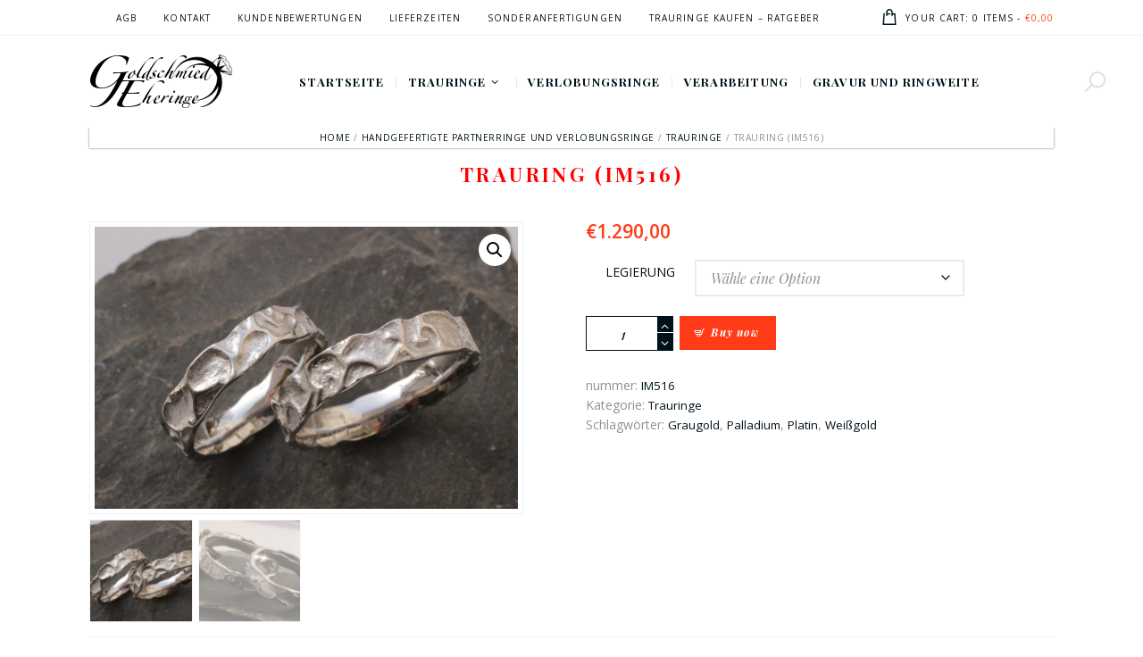

--- FILE ---
content_type: text/html; charset=UTF-8
request_url: https://www.goldschmied-eheringe.de/produkt/trauring-im516/
body_size: 21112
content:
<!DOCTYPE html> <html lang="de" class="no-js scheme_default"> <head> <meta name='robots' content='index, follow, max-image-preview:large, max-snippet:-1, max-video-preview:-1' /> <style>img:is([sizes="auto" i], [sizes^="auto," i]) { contain-intrinsic-size: 3000px 1500px }</style> <meta charset="UTF-8"> <meta name="viewport" content="width=device-width, initial-scale=1, maximum-scale=1"> <link rel="profile" href="https://gmpg.org/xfn/11"> <link rel="pingback" href="https://www.goldschmied-eheringe.de/xmlrpc.php"> <title>Trauring (IM516) - Goldschmied Eheringe</title> <link rel="canonical" href="https://www.goldschmied-eheringe.de/produkt/trauring-im516/" /> <meta name="twitter:label1" content="Geschätzte Lesezeit" /> <meta name="twitter:data1" content="1 Minute" /> <script type="application/ld+json" class="yoast-schema-graph">{"@context":"https://schema.org","@graph":[{"@type":"WebPage","@id":"https://www.goldschmied-eheringe.de/produkt/trauring-im516/","url":"https://www.goldschmied-eheringe.de/produkt/trauring-im516/","name":"Trauring (IM516) - Goldschmied Eheringe","isPartOf":{"@id":"https://www.goldschmied-eheringe.de/#website"},"primaryImageOfPage":{"@id":"https://www.goldschmied-eheringe.de/produkt/trauring-im516/#primaryimage"},"image":{"@id":"https://www.goldschmied-eheringe.de/produkt/trauring-im516/#primaryimage"},"thumbnailUrl":"https://www.goldschmied-eheringe.de/wp-content/uploads/2017/03/Trauringe-außergrwöhnlich-1.jpg","datePublished":"2019-01-26T16:23:34+00:00","dateModified":"2023-06-16T10:41:35+00:00","breadcrumb":{"@id":"https://www.goldschmied-eheringe.de/produkt/trauring-im516/#breadcrumb"},"inLanguage":"de","potentialAction":[{"@type":"ReadAction","target":["https://www.goldschmied-eheringe.de/produkt/trauring-im516/"]}]},{"@type":"ImageObject","inLanguage":"de","@id":"https://www.goldschmied-eheringe.de/produkt/trauring-im516/#primaryimage","url":"https://www.goldschmied-eheringe.de/wp-content/uploads/2017/03/Trauringe-außergrwöhnlich-1.jpg","contentUrl":"https://www.goldschmied-eheringe.de/wp-content/uploads/2017/03/Trauringe-außergrwöhnlich-1.jpg","width":1200,"height":800},{"@type":"BreadcrumbList","@id":"https://www.goldschmied-eheringe.de/produkt/trauring-im516/#breadcrumb","itemListElement":[{"@type":"ListItem","position":1,"name":"Startseite","item":"https://www.goldschmied-eheringe.de/"},{"@type":"ListItem","position":2,"name":"Handgefertigte Partnerringe und Verlobungsringe","item":"https://www.goldschmied-eheringe.de/shop/"},{"@type":"ListItem","position":3,"name":"Trauring (IM516)"}]},{"@type":"WebSite","@id":"https://www.goldschmied-eheringe.de/#website","url":"https://www.goldschmied-eheringe.de/","name":"Goldschmied Eheringe","description":"","potentialAction":[{"@type":"SearchAction","target":{"@type":"EntryPoint","urlTemplate":"https://www.goldschmied-eheringe.de/?s={search_term_string}"},"query-input":{"@type":"PropertyValueSpecification","valueRequired":true,"valueName":"search_term_string"}}],"inLanguage":"de"}]}</script> <link rel='dns-prefetch' href='//www.goldschmied-eheringe.de' /> <link rel='dns-prefetch' href='//fonts.googleapis.com' /> <link rel="alternate" type="application/rss+xml" title="Goldschmied Eheringe &raquo; Feed" href="https://www.goldschmied-eheringe.de/feed/" /> <link rel="alternate" type="application/rss+xml" title="Goldschmied Eheringe &raquo; Kommentar-Feed" href="https://www.goldschmied-eheringe.de/comments/feed/" /> <meta property="og:image" content="https://www.goldschmied-eheringe.de/wp-content/uploads/2017/03/Trauringe-außergrwöhnlich-1.jpg"/> <script type="text/javascript">
/* <![CDATA[ */
window._wpemojiSettings = {"baseUrl":"https:\/\/s.w.org\/images\/core\/emoji\/16.0.1\/72x72\/","ext":".png","svgUrl":"https:\/\/s.w.org\/images\/core\/emoji\/16.0.1\/svg\/","svgExt":".svg","source":{"wpemoji":"https:\/\/www.goldschmied-eheringe.de\/wp-includes\/js\/wp-emoji.js?ver=6.8.3","twemoji":"https:\/\/www.goldschmied-eheringe.de\/wp-includes\/js\/twemoji.js?ver=6.8.3"}};
/**
 * @output wp-includes/js/wp-emoji-loader.js
 */

/**
 * Emoji Settings as exported in PHP via _print_emoji_detection_script().
 * @typedef WPEmojiSettings
 * @type {object}
 * @property {?object} source
 * @property {?string} source.concatemoji
 * @property {?string} source.twemoji
 * @property {?string} source.wpemoji
 * @property {?boolean} DOMReady
 * @property {?Function} readyCallback
 */

/**
 * Support tests.
 * @typedef SupportTests
 * @type {object}
 * @property {?boolean} flag
 * @property {?boolean} emoji
 */

/**
 * IIFE to detect emoji support and load Twemoji if needed.
 *
 * @param {Window} window
 * @param {Document} document
 * @param {WPEmojiSettings} settings
 */
( function wpEmojiLoader( window, document, settings ) {
	if ( typeof Promise === 'undefined' ) {
		return;
	}

	var sessionStorageKey = 'wpEmojiSettingsSupports';
	var tests = [ 'flag', 'emoji' ];

	/**
	 * Checks whether the browser supports offloading to a Worker.
	 *
	 * @since 6.3.0
	 *
	 * @private
	 *
	 * @returns {boolean}
	 */
	function supportsWorkerOffloading() {
		return (
			typeof Worker !== 'undefined' &&
			typeof OffscreenCanvas !== 'undefined' &&
			typeof URL !== 'undefined' &&
			URL.createObjectURL &&
			typeof Blob !== 'undefined'
		);
	}

	/**
	 * @typedef SessionSupportTests
	 * @type {object}
	 * @property {number} timestamp
	 * @property {SupportTests} supportTests
	 */

	/**
	 * Get support tests from session.
	 *
	 * @since 6.3.0
	 *
	 * @private
	 *
	 * @returns {?SupportTests} Support tests, or null if not set or older than 1 week.
	 */
	function getSessionSupportTests() {
		try {
			/** @type {SessionSupportTests} */
			var item = JSON.parse(
				sessionStorage.getItem( sessionStorageKey )
			);
			if (
				typeof item === 'object' &&
				typeof item.timestamp === 'number' &&
				new Date().valueOf() < item.timestamp + 604800 && // Note: Number is a week in seconds.
				typeof item.supportTests === 'object'
			) {
				return item.supportTests;
			}
		} catch ( e ) {}
		return null;
	}

	/**
	 * Persist the supports in session storage.
	 *
	 * @since 6.3.0
	 *
	 * @private
	 *
	 * @param {SupportTests} supportTests Support tests.
	 */
	function setSessionSupportTests( supportTests ) {
		try {
			/** @type {SessionSupportTests} */
			var item = {
				supportTests: supportTests,
				timestamp: new Date().valueOf()
			};

			sessionStorage.setItem(
				sessionStorageKey,
				JSON.stringify( item )
			);
		} catch ( e ) {}
	}

	/**
	 * Checks if two sets of Emoji characters render the same visually.
	 *
	 * This is used to determine if the browser is rendering an emoji with multiple data points
	 * correctly. set1 is the emoji in the correct form, using a zero-width joiner. set2 is the emoji
	 * in the incorrect form, using a zero-width space. If the two sets render the same, then the browser
	 * does not support the emoji correctly.
	 *
	 * This function may be serialized to run in a Worker. Therefore, it cannot refer to variables from the containing
	 * scope. Everything must be passed by parameters.
	 *
	 * @since 4.9.0
	 *
	 * @private
	 *
	 * @param {CanvasRenderingContext2D} context 2D Context.
	 * @param {string} set1 Set of Emoji to test.
	 * @param {string} set2 Set of Emoji to test.
	 *
	 * @return {boolean} True if the two sets render the same.
	 */
	function emojiSetsRenderIdentically( context, set1, set2 ) {
		// Cleanup from previous test.
		context.clearRect( 0, 0, context.canvas.width, context.canvas.height );
		context.fillText( set1, 0, 0 );
		var rendered1 = new Uint32Array(
			context.getImageData(
				0,
				0,
				context.canvas.width,
				context.canvas.height
			).data
		);

		// Cleanup from previous test.
		context.clearRect( 0, 0, context.canvas.width, context.canvas.height );
		context.fillText( set2, 0, 0 );
		var rendered2 = new Uint32Array(
			context.getImageData(
				0,
				0,
				context.canvas.width,
				context.canvas.height
			).data
		);

		return rendered1.every( function ( rendered2Data, index ) {
			return rendered2Data === rendered2[ index ];
		} );
	}

	/**
	 * Checks if the center point of a single emoji is empty.
	 *
	 * This is used to determine if the browser is rendering an emoji with a single data point
	 * correctly. The center point of an incorrectly rendered emoji will be empty. A correctly
	 * rendered emoji will have a non-zero value at the center point.
	 *
	 * This function may be serialized to run in a Worker. Therefore, it cannot refer to variables from the containing
	 * scope. Everything must be passed by parameters.
	 *
	 * @since 6.8.2
	 *
	 * @private
	 *
	 * @param {CanvasRenderingContext2D} context 2D Context.
	 * @param {string} emoji Emoji to test.
	 *
	 * @return {boolean} True if the center point is empty.
	 */
	function emojiRendersEmptyCenterPoint( context, emoji ) {
		// Cleanup from previous test.
		context.clearRect( 0, 0, context.canvas.width, context.canvas.height );
		context.fillText( emoji, 0, 0 );

		// Test if the center point (16, 16) is empty (0,0,0,0).
		var centerPoint = context.getImageData(16, 16, 1, 1);
		for ( var i = 0; i < centerPoint.data.length; i++ ) {
			if ( centerPoint.data[ i ] !== 0 ) {
				// Stop checking the moment it's known not to be empty.
				return false;
			}
		}

		return true;
	}

	/**
	 * Determines if the browser properly renders Emoji that Twemoji can supplement.
	 *
	 * This function may be serialized to run in a Worker. Therefore, it cannot refer to variables from the containing
	 * scope. Everything must be passed by parameters.
	 *
	 * @since 4.2.0
	 *
	 * @private
	 *
	 * @param {CanvasRenderingContext2D} context 2D Context.
	 * @param {string} type Whether to test for support of "flag" or "emoji".
	 * @param {Function} emojiSetsRenderIdentically Reference to emojiSetsRenderIdentically function, needed due to minification.
	 * @param {Function} emojiRendersEmptyCenterPoint Reference to emojiRendersEmptyCenterPoint function, needed due to minification.
	 *
	 * @return {boolean} True if the browser can render emoji, false if it cannot.
	 */
	function browserSupportsEmoji( context, type, emojiSetsRenderIdentically, emojiRendersEmptyCenterPoint ) {
		var isIdentical;

		switch ( type ) {
			case 'flag':
				/*
				 * Test for Transgender flag compatibility. Added in Unicode 13.
				 *
				 * To test for support, we try to render it, and compare the rendering to how it would look if
				 * the browser doesn't render it correctly (white flag emoji + transgender symbol).
				 */
				isIdentical = emojiSetsRenderIdentically(
					context,
					'\uD83C\uDFF3\uFE0F\u200D\u26A7\uFE0F', // as a zero-width joiner sequence
					'\uD83C\uDFF3\uFE0F\u200B\u26A7\uFE0F' // separated by a zero-width space
				);

				if ( isIdentical ) {
					return false;
				}

				/*
				 * Test for Sark flag compatibility. This is the least supported of the letter locale flags,
				 * so gives us an easy test for full support.
				 *
				 * To test for support, we try to render it, and compare the rendering to how it would look if
				 * the browser doesn't render it correctly ([C] + [Q]).
				 */
				isIdentical = emojiSetsRenderIdentically(
					context,
					'\uD83C\uDDE8\uD83C\uDDF6', // as the sequence of two code points
					'\uD83C\uDDE8\u200B\uD83C\uDDF6' // as the two code points separated by a zero-width space
				);

				if ( isIdentical ) {
					return false;
				}

				/*
				 * Test for English flag compatibility. England is a country in the United Kingdom, it
				 * does not have a two letter locale code but rather a five letter sub-division code.
				 *
				 * To test for support, we try to render it, and compare the rendering to how it would look if
				 * the browser doesn't render it correctly (black flag emoji + [G] + [B] + [E] + [N] + [G]).
				 */
				isIdentical = emojiSetsRenderIdentically(
					context,
					// as the flag sequence
					'\uD83C\uDFF4\uDB40\uDC67\uDB40\uDC62\uDB40\uDC65\uDB40\uDC6E\uDB40\uDC67\uDB40\uDC7F',
					// with each code point separated by a zero-width space
					'\uD83C\uDFF4\u200B\uDB40\uDC67\u200B\uDB40\uDC62\u200B\uDB40\uDC65\u200B\uDB40\uDC6E\u200B\uDB40\uDC67\u200B\uDB40\uDC7F'
				);

				return ! isIdentical;
			case 'emoji':
				/*
				 * Does Emoji 16.0 cause the browser to go splat?
				 *
				 * To test for Emoji 16.0 support, try to render a new emoji: Splatter.
				 *
				 * The splatter emoji is a single code point emoji. Testing for browser support
				 * required testing the center point of the emoji to see if it is empty.
				 *
				 * 0xD83E 0xDEDF (\uD83E\uDEDF) == 🫟 Splatter.
				 *
				 * When updating this test, please ensure that the emoji is either a single code point
				 * or switch to using the emojiSetsRenderIdentically function and testing with a zero-width
				 * joiner vs a zero-width space.
				 */
				var notSupported = emojiRendersEmptyCenterPoint( context, '\uD83E\uDEDF' );
				return ! notSupported;
		}

		return false;
	}

	/**
	 * Checks emoji support tests.
	 *
	 * This function may be serialized to run in a Worker. Therefore, it cannot refer to variables from the containing
	 * scope. Everything must be passed by parameters.
	 *
	 * @since 6.3.0
	 *
	 * @private
	 *
	 * @param {string[]} tests Tests.
	 * @param {Function} browserSupportsEmoji Reference to browserSupportsEmoji function, needed due to minification.
	 * @param {Function} emojiSetsRenderIdentically Reference to emojiSetsRenderIdentically function, needed due to minification.
	 * @param {Function} emojiRendersEmptyCenterPoint Reference to emojiRendersEmptyCenterPoint function, needed due to minification.
	 *
	 * @return {SupportTests} Support tests.
	 */
	function testEmojiSupports( tests, browserSupportsEmoji, emojiSetsRenderIdentically, emojiRendersEmptyCenterPoint ) {
		var canvas;
		if (
			typeof WorkerGlobalScope !== 'undefined' &&
			self instanceof WorkerGlobalScope
		) {
			canvas = new OffscreenCanvas( 300, 150 ); // Dimensions are default for HTMLCanvasElement.
		} else {
			canvas = document.createElement( 'canvas' );
		}

		var context = canvas.getContext( '2d', { willReadFrequently: true } );

		/*
		 * Chrome on OS X added native emoji rendering in M41. Unfortunately,
		 * it doesn't work when the font is bolder than 500 weight. So, we
		 * check for bold rendering support to avoid invisible emoji in Chrome.
		 */
		context.textBaseline = 'top';
		context.font = '600 32px Arial';

		var supports = {};
		tests.forEach( function ( test ) {
			supports[ test ] = browserSupportsEmoji( context, test, emojiSetsRenderIdentically, emojiRendersEmptyCenterPoint );
		} );
		return supports;
	}

	/**
	 * Adds a script to the head of the document.
	 *
	 * @ignore
	 *
	 * @since 4.2.0
	 *
	 * @param {string} src The url where the script is located.
	 *
	 * @return {void}
	 */
	function addScript( src ) {
		var script = document.createElement( 'script' );
		script.src = src;
		script.defer = true;
		document.head.appendChild( script );
	}

	settings.supports = {
		everything: true,
		everythingExceptFlag: true
	};

	// Create a promise for DOMContentLoaded since the worker logic may finish after the event has fired.
	var domReadyPromise = new Promise( function ( resolve ) {
		document.addEventListener( 'DOMContentLoaded', resolve, {
			once: true
		} );
	} );

	// Obtain the emoji support from the browser, asynchronously when possible.
	new Promise( function ( resolve ) {
		var supportTests = getSessionSupportTests();
		if ( supportTests ) {
			resolve( supportTests );
			return;
		}

		if ( supportsWorkerOffloading() ) {
			try {
				// Note that the functions are being passed as arguments due to minification.
				var workerScript =
					'postMessage(' +
					testEmojiSupports.toString() +
					'(' +
					[
						JSON.stringify( tests ),
						browserSupportsEmoji.toString(),
						emojiSetsRenderIdentically.toString(),
						emojiRendersEmptyCenterPoint.toString()
					].join( ',' ) +
					'));';
				var blob = new Blob( [ workerScript ], {
					type: 'text/javascript'
				} );
				var worker = new Worker( URL.createObjectURL( blob ), { name: 'wpTestEmojiSupports' } );
				worker.onmessage = function ( event ) {
					supportTests = event.data;
					setSessionSupportTests( supportTests );
					worker.terminate();
					resolve( supportTests );
				};
				return;
			} catch ( e ) {}
		}

		supportTests = testEmojiSupports( tests, browserSupportsEmoji, emojiSetsRenderIdentically, emojiRendersEmptyCenterPoint );
		setSessionSupportTests( supportTests );
		resolve( supportTests );
	} )
		// Once the browser emoji support has been obtained from the session, finalize the settings.
		.then( function ( supportTests ) {
			/*
			 * Tests the browser support for flag emojis and other emojis, and adjusts the
			 * support settings accordingly.
			 */
			for ( var test in supportTests ) {
				settings.supports[ test ] = supportTests[ test ];

				settings.supports.everything =
					settings.supports.everything && settings.supports[ test ];

				if ( 'flag' !== test ) {
					settings.supports.everythingExceptFlag =
						settings.supports.everythingExceptFlag &&
						settings.supports[ test ];
				}
			}

			settings.supports.everythingExceptFlag =
				settings.supports.everythingExceptFlag &&
				! settings.supports.flag;

			// Sets DOMReady to false and assigns a ready function to settings.
			settings.DOMReady = false;
			settings.readyCallback = function () {
				settings.DOMReady = true;
			};
		} )
		.then( function () {
			return domReadyPromise;
		} )
		.then( function () {
			// When the browser can not render everything we need to load a polyfill.
			if ( ! settings.supports.everything ) {
				settings.readyCallback();

				var src = settings.source || {};

				if ( src.concatemoji ) {
					addScript( src.concatemoji );
				} else if ( src.wpemoji && src.twemoji ) {
					addScript( src.twemoji );
					addScript( src.wpemoji );
				}
			}
		} );
} )( window, document, window._wpemojiSettings );

/* ]]> */
</script> <style id='wp-emoji-styles-inline-css' type='text/css'>

	img.wp-smiley, img.emoji {
		display: inline !important;
		border: none !important;
		box-shadow: none !important;
		height: 1em !important;
		width: 1em !important;
		margin: 0 0.07em !important;
		vertical-align: -0.1em !important;
		background: none !important;
		padding: 0 !important;
	}
</style> <link rel='stylesheet' id='contact-form-7-css' href='https://www.goldschmied-eheringe.de/wp-content/plugins/contact-form-7/includes/css/styles.css?ver=6.1.4' type='text/css' media='all' /> <link rel='stylesheet' id='dscf7-math-captcha-style-css' href='https://www.goldschmied-eheringe.de/wp-content/plugins/ds-cf7-math-captcha/assets/css/style.css?ver=1.0.0' type='text/css' media='' /> <link rel='stylesheet' id='essential-grid-plugin-settings-css' href='https://www.goldschmied-eheringe.de/wp-content/plugins/essential-grid/public/assets/css/settings.css?ver=2.0.9.1' type='text/css' media='all' /> <link rel='stylesheet' id='tp-open-sans-css' href='https://fonts.googleapis.com/css?family=Open+Sans%3A300%2C400%2C600%2C700%2C800&#038;ver=6.8.3' type='text/css' media='all' /> <link rel='stylesheet' id='tp-raleway-css' href='https://fonts.googleapis.com/css?family=Raleway%3A100%2C200%2C300%2C400%2C500%2C600%2C700%2C800%2C900&#038;ver=6.8.3' type='text/css' media='all' /> <link rel='stylesheet' id='tp-droid-serif-css' href='https://fonts.googleapis.com/css?family=Droid+Serif%3A400%2C700&#038;ver=6.8.3' type='text/css' media='all' /> <link rel='stylesheet' id='wpa-css-css' href='https://www.goldschmied-eheringe.de/wp-content/plugins/honeypot/includes/css/wpa.css?ver=2.3.04' type='text/css' media='all' /> <link rel='stylesheet' id='rs-plugin-settings-css' href='https://www.goldschmied-eheringe.de/wp-content/plugins/revslider/public/assets/css/settings.css?ver=5.3.0.2' type='text/css' media='all' /> <style id='rs-plugin-settings-inline-css' type='text/css'>
#rs-demo-id {}
</style> <link rel='stylesheet' id='trx_addons-icons-css' href='https://www.goldschmied-eheringe.de/wp-content/plugins/trx_addons/css/font-icons/css/trx_addons_icons-embedded.css' type='text/css' media='all' /> <link rel='stylesheet' id='swiperslider-css' href='https://www.goldschmied-eheringe.de/wp-content/plugins/trx_addons/js/swiper/swiper.min.css' type='text/css' media='all' /> <link rel='stylesheet' id='magnific-popup-css' href='https://www.goldschmied-eheringe.de/wp-content/plugins/trx_addons/js/magnific/magnific-popup.min.css' type='text/css' media='all' /> <link rel='stylesheet' id='trx_addons-css' href='https://www.goldschmied-eheringe.de/wp-content/plugins/trx_addons/css/trx_addons.css' type='text/css' media='all' /> <link rel='stylesheet' id='photoswipe-css' href='https://www.goldschmied-eheringe.de/wp-content/plugins/woocommerce/assets/css/photoswipe/photoswipe.min.css?ver=10.2.3' type='text/css' media='all' /> <link rel='stylesheet' id='photoswipe-default-skin-css' href='https://www.goldschmied-eheringe.de/wp-content/plugins/woocommerce/assets/css/photoswipe/default-skin/default-skin.min.css?ver=10.2.3' type='text/css' media='all' /> <link rel='stylesheet' id='woocommerce-layout-css' href='https://www.goldschmied-eheringe.de/wp-content/plugins/woocommerce/assets/css/woocommerce-layout.css?ver=10.2.3' type='text/css' media='all' /> <link rel='stylesheet' id='woocommerce-smallscreen-css' href='https://www.goldschmied-eheringe.de/wp-content/plugins/woocommerce/assets/css/woocommerce-smallscreen.css?ver=10.2.3' type='text/css' media='only screen and (max-width: 768px)' /> <link rel='stylesheet' id='woocommerce-general-css' href='https://www.goldschmied-eheringe.de/wp-content/plugins/woocommerce/assets/css/woocommerce.css?ver=10.2.3' type='text/css' media='all' /> <style id='woocommerce-inline-inline-css' type='text/css'>
.woocommerce form .form-row .required { visibility: visible; }
</style> <link rel='stylesheet' id='brands-styles-css' href='https://www.goldschmied-eheringe.de/wp-content/plugins/woocommerce/assets/css/brands.css?ver=10.2.3' type='text/css' media='all' /> <link rel='stylesheet' id='wp-pagenavi-css' href='https://www.goldschmied-eheringe.de/wp-content/plugins/wp-pagenavi/pagenavi-css.css?ver=2.70' type='text/css' media='all' /> <link rel='stylesheet' id='frank_jewelry_store-font-google_fonts-css' href='https://fonts.googleapis.com/css?family=Playfair+Display:400,400i,700,700i%7COpen+Sans:400,400italic,700,700italic&#038;subset=latin,latin-ext' type='text/css' media='all' /> <link rel='stylesheet' id='frank_jewelry_store-fontello-css' href='https://www.goldschmied-eheringe.de/wp-content/themes/gold-v151/css/fontello/css/fontello-embedded.css' type='text/css' media='all' /> <link rel='stylesheet' id='frank_jewelry_store-main-css' href='https://www.goldschmied-eheringe.de/wp-content/themes/gold-v151/style.css' type='text/css' media='all' /> <style id='frank_jewelry_store-main-inline-css' type='text/css'>
.post-navigation .nav-previous a .nav-arrow { background-image: url(https://www.goldschmied-eheringe.de/wp-content/uploads/2024/01/Ausgefallene-Eheringe-16-420x300.jpg); }.post-navigation .nav-next a .nav-arrow { background-image: url(https://www.goldschmied-eheringe.de/wp-content/uploads/2019/01/besondere-Trauringe-420x300.jpg); }
</style> <link rel='stylesheet' id='frank_jewelry_store-animation-css' href='https://www.goldschmied-eheringe.de/wp-content/themes/gold-v151/css/animation.css' type='text/css' media='all' /> <link rel='stylesheet' id='frank_jewelry_store-colors-css' href='https://www.goldschmied-eheringe.de/wp-content/themes/gold-v151/css/__colors.css' type='text/css' media='all' /> <link rel='stylesheet' id='frank_jewelry_store-styles-css' href='https://www.goldschmied-eheringe.de/wp-content/themes/gold-v151/css/__styles.css' type='text/css' media='all' /> <link rel='stylesheet' id='mediaelement-css' href='https://www.goldschmied-eheringe.de/wp-includes/js/mediaelement/mediaelementplayer-legacy.min.css?ver=4.2.17' type='text/css' media='all' /> <link rel='stylesheet' id='wp-mediaelement-css' href='https://www.goldschmied-eheringe.de/wp-includes/js/mediaelement/wp-mediaelement.css?ver=6.8.3' type='text/css' media='all' /> <link rel='stylesheet' id='frank_jewelry_store-responsive-css' href='https://www.goldschmied-eheringe.de/wp-content/themes/gold-v151/css/responsive.css' type='text/css' media='all' /> <script type="text/javascript" src="https://www.goldschmied-eheringe.de/wp-includes/js/jquery/jquery.js?ver=3.7.1" id="jquery-core-js"></script> <script type="text/javascript" src="https://www.goldschmied-eheringe.de/wp-includes/js/jquery/jquery-migrate.js?ver=3.4.1" id="jquery-migrate-js"></script> <script type="text/javascript" src="https://www.goldschmied-eheringe.de/wp-content/plugins/essential-grid/public/assets/js/lightbox.js?ver=2.0.9.1" id="themepunchboxext-js"></script> <script type="text/javascript" src="https://www.goldschmied-eheringe.de/wp-content/plugins/essential-grid/public/assets/js/jquery.themepunch.tools.min.js?ver=2.0.9.1" id="tp-tools-js"></script> <script type="text/javascript" src="https://www.goldschmied-eheringe.de/wp-content/plugins/essential-grid/public/assets/js/jquery.themepunch.essential.min.js?ver=2.0.9.1" id="essential-grid-essential-grid-script-js"></script> <script type="text/javascript" src="https://www.goldschmied-eheringe.de/wp-content/plugins/revslider/public/assets/js/jquery.themepunch.revolution.min.js?ver=5.3.0.2" id="revmin-js"></script> <script type="text/javascript" src="https://www.goldschmied-eheringe.de/wp-content/plugins/woocommerce/assets/js/jquery-blockui/jquery.blockUI.js?ver=2.7.0-wc.10.2.3" id="jquery-blockui-js" data-wp-strategy="defer"></script> <script type="text/javascript" id="wc-add-to-cart-js-extra">
/* <![CDATA[ */
var wc_add_to_cart_params = {"ajax_url":"\/wp-admin\/admin-ajax.php","wc_ajax_url":"\/?wc-ajax=%%endpoint%%","i18n_view_cart":"Warenkorb anzeigen","cart_url":"https:\/\/www.goldschmied-eheringe.de\/warenkorb\/","is_cart":"","cart_redirect_after_add":"yes"};
/* ]]> */
</script> <script type="text/javascript" src="https://www.goldschmied-eheringe.de/wp-content/plugins/woocommerce/assets/js/frontend/add-to-cart.js?ver=10.2.3" id="wc-add-to-cart-js" data-wp-strategy="defer"></script> <script type="text/javascript" src="https://www.goldschmied-eheringe.de/wp-content/plugins/woocommerce/assets/js/zoom/jquery.zoom.js?ver=1.7.21-wc.10.2.3" id="zoom-js" defer="defer" data-wp-strategy="defer"></script> <script type="text/javascript" src="https://www.goldschmied-eheringe.de/wp-content/plugins/woocommerce/assets/js/photoswipe/photoswipe.js?ver=4.1.1-wc.10.2.3" id="photoswipe-js" defer="defer" data-wp-strategy="defer"></script> <script type="text/javascript" src="https://www.goldschmied-eheringe.de/wp-content/plugins/woocommerce/assets/js/photoswipe/photoswipe-ui-default.js?ver=4.1.1-wc.10.2.3" id="photoswipe-ui-default-js" defer="defer" data-wp-strategy="defer"></script> <script type="text/javascript" id="wc-single-product-js-extra">
/* <![CDATA[ */
var wc_single_product_params = {"i18n_required_rating_text":"Bitte w\u00e4hle eine Bewertung","i18n_rating_options":["1 von 5\u00a0Sternen","2 von 5\u00a0Sternen","3 von 5\u00a0Sternen","4 von 5\u00a0Sternen","5 von 5\u00a0Sternen"],"i18n_product_gallery_trigger_text":"Bildergalerie im Vollbildmodus anzeigen","review_rating_required":"yes","flexslider":{"rtl":false,"animation":"slide","smoothHeight":true,"directionNav":false,"controlNav":"thumbnails","slideshow":false,"animationSpeed":500,"animationLoop":false,"allowOneSlide":false},"zoom_enabled":"1","zoom_options":[],"photoswipe_enabled":"1","photoswipe_options":{"shareEl":false,"closeOnScroll":false,"history":false,"hideAnimationDuration":0,"showAnimationDuration":0},"flexslider_enabled":"1"};
/* ]]> */
</script> <script type="text/javascript" src="https://www.goldschmied-eheringe.de/wp-content/plugins/woocommerce/assets/js/frontend/single-product.js?ver=10.2.3" id="wc-single-product-js" defer="defer" data-wp-strategy="defer"></script> <script type="text/javascript" src="https://www.goldschmied-eheringe.de/wp-content/plugins/woocommerce/assets/js/js-cookie/js.cookie.js?ver=2.1.4-wc.10.2.3" id="js-cookie-js" defer="defer" data-wp-strategy="defer"></script> <script type="text/javascript" id="woocommerce-js-extra">
/* <![CDATA[ */
var woocommerce_params = {"ajax_url":"\/wp-admin\/admin-ajax.php","wc_ajax_url":"\/?wc-ajax=%%endpoint%%","i18n_password_show":"Passwort anzeigen","i18n_password_hide":"Passwort ausblenden"};
/* ]]> */
</script> <script type="text/javascript" src="https://www.goldschmied-eheringe.de/wp-content/plugins/woocommerce/assets/js/frontend/woocommerce.js?ver=10.2.3" id="woocommerce-js" defer="defer" data-wp-strategy="defer"></script> <script type="text/javascript" src="https://www.goldschmied-eheringe.de/wp-content/plugins/js_composer/assets/js/vendors/woocommerce-add-to-cart.js?ver=5.1.1" id="vc_woocommerce-add-to-cart-js-js"></script> <link rel="https://api.w.org/" href="https://www.goldschmied-eheringe.de/wp-json/" /><link rel="alternate" title="JSON" type="application/json" href="https://www.goldschmied-eheringe.de/wp-json/wp/v2/product/7628" /><link rel="EditURI" type="application/rsd+xml" title="RSD" href="https://www.goldschmied-eheringe.de/xmlrpc.php?rsd" /> <meta name="generator" content="WordPress 6.8.3" /> <meta name="generator" content="WooCommerce 10.2.3" /> <link rel='shortlink' href='https://www.goldschmied-eheringe.de/?p=7628' /> <link rel="alternate" title="oEmbed (JSON)" type="application/json+oembed" href="https://www.goldschmied-eheringe.de/wp-json/oembed/1.0/embed?url=https%3A%2F%2Fwww.goldschmied-eheringe.de%2Fprodukt%2Ftrauring-im516%2F" /> <link rel="alternate" title="oEmbed (XML)" type="text/xml+oembed" href="https://www.goldschmied-eheringe.de/wp-json/oembed/1.0/embed?url=https%3A%2F%2Fwww.goldschmied-eheringe.de%2Fprodukt%2Ftrauring-im516%2F&#038;format=xml" /> <script async src="https://www.googletagmanager.com/gtag/js?id=UA-138725519-1"></script> <script>
  window.dataLayer = window.dataLayer || [];
  function gtag(){dataLayer.push(arguments);}
  gtag('js', new Date());

  gtag('config', 'UA-138725519-1');
</script> <script type="text/javascript">
			var ajaxRevslider;
			
			jQuery(document).ready(function() {
				// CUSTOM AJAX CONTENT LOADING FUNCTION
				ajaxRevslider = function(obj) {
				
					// obj.type : Post Type
					// obj.id : ID of Content to Load
					// obj.aspectratio : The Aspect Ratio of the Container / Media
					// obj.selector : The Container Selector where the Content of Ajax will be injected. It is done via the Essential Grid on Return of Content
					
					var content = "";

					data = {};
					
					data.action = 'revslider_ajax_call_front';
					data.client_action = 'get_slider_html';
					data.token = '0650e157eb';
					data.type = obj.type;
					data.id = obj.id;
					data.aspectratio = obj.aspectratio;
					
					// SYNC AJAX REQUEST
					jQuery.ajax({
						type:"post",
						url:"https://www.goldschmied-eheringe.de/wp-admin/admin-ajax.php",
						dataType: 'json',
						data:data,
						async:false,
						success: function(ret, textStatus, XMLHttpRequest) {
							if(ret.success == true)
								content = ret.data;								
						},
						error: function(e) {
							console.log(e);
						}
					});
					
					 // FIRST RETURN THE CONTENT WHEN IT IS LOADED !!
					 return content;						 
				};
				
				// CUSTOM AJAX FUNCTION TO REMOVE THE SLIDER
				var ajaxRemoveRevslider = function(obj) {
					return jQuery(obj.selector+" .rev_slider").revkill();
				};

				// EXTEND THE AJAX CONTENT LOADING TYPES WITH TYPE AND FUNCTION
				var extendessential = setInterval(function() {
					if (jQuery.fn.tpessential != undefined) {
						clearInterval(extendessential);
						if(typeof(jQuery.fn.tpessential.defaults) !== 'undefined') {
							jQuery.fn.tpessential.defaults.ajaxTypes.push({type:"revslider",func:ajaxRevslider,killfunc:ajaxRemoveRevslider,openAnimationSpeed:0.3});   
							// type:  Name of the Post to load via Ajax into the Essential Grid Ajax Container
							// func: the Function Name which is Called once the Item with the Post Type has been clicked
							// killfunc: function to kill in case the Ajax Window going to be removed (before Remove function !
							// openAnimationSpeed: how quick the Ajax Content window should be animated (default is 0.3)
						}
					}
				},30);
			});
		</script> <noscript><style>.woocommerce-product-gallery{ opacity: 1 !important; }</style></noscript> <meta name="generator" content="Powered by Visual Composer - drag and drop page builder for WordPress."/> <!--[if lte IE 9]><link rel="stylesheet" type="text/css" href="https://www.goldschmied-eheringe.de/wp-content/plugins/js_composer/assets/css/vc_lte_ie9.min.css" media="screen"><![endif]--><meta name="generator" content="Powered by Slider Revolution 5.3.0.2 - responsive, Mobile-Friendly Slider Plugin for WordPress with comfortable drag and drop interface." /> <style type="text/css" id="wp-custom-css">
			.top_panel_navi .search_wrap .search_submit{
font-size: 23px;
padding-right: 40px;
padding-top: 15px;	
}
.menu_main_nav_area, .menu_header_nav_area{
font-size: 14px;
}
.top_panel_navi{
padding-top: 1.5em;
}
.top_panel_style_1 .top_panel_navi{
padding-bottom: 1.5em;
}
.menu_main_nav>li li>a{
font-family: arial;
font-size: 14px;
}
p.woocommerce-mini-cart__empty-message{
font-size: 14px;
}
.breadcrumbs{
padding: 4px;
box-shadow:         0px 0px 2px 0px rgba(50, 50, 50, 0.75);	
}
.woocommerce nav.woocommerce-pagination ul{
margin-top: 1em;
margin-bottom: 1em;
}
.trx_addons_scroll_to_top:before{
padding-top: 13px;
}
.socials_footer_wrap_inner .social_icons{
border: 0px;
font-size: 20px;
}
.socials_footer_wrap_inner{
padding: 10px;
}
.socials_wrap{
border-top: 1px solid #d9d9d9;
padding-top: 0px;
padding-bottom: 0px;	
}
.site_footer_wrap{
padding-top: 1.4em;
padding-bottom: 1.4em;
border-top: 1px solid #d9d9d9;
	}
.related_wrap{
margin-top: 1rem;
padding-top: 10px;
}
[class^="trx_addons_icon-"]:before, [class*=" trx_addons_icon-"]:before{
padding-top: 12px;	
}
.related_wrap_title{
text-align:center;	
}
.single-product div.product .trx-stretch-width-wrap{
padding-top: 10px;
}
.single-product div.product .trx-stretch-width .woocommerce-tabs{
padding-top: 10px;
}
.woocommerce-page div.product div.images{
margin-bottom:0px;
}
.single-product .related{
margin-top: 1.5em;
padding-top: 1em;
}
.top_panel_style_1 .menu_main_nav > li > a{
padding: 1em;
}
.top_panel_title .page_caption{
color: red;
font-size: 1.6em;
}
.menu_top_nav > li:first-child{
display:none;
}	
div.posts_container{
padding-bottom: 35px;
}
span.product_id{
display:none!important;	
}
.scheme_default.site_footer_wrap{
background-color: #e7e7e7;
	}
.scheme_default .copyright_wrap_inner{
background-color: #e7e7e7;
	}
.scheme_dark .copyright_wrap_inner{
background-color: #000000!important;
	}
.menu_mobile .menu_mobile_nav_area > ul > li > a{
font-size: 1.3em;
}
aside .widget_title {
font-size: 1.8em;
}		</style> <noscript><style type="text/css"> .wpb_animate_when_almost_visible { opacity: 1; }</style></noscript></head> <body class="wp-singular product-template-default single single-product postid-7628 wp-theme-gold-v151 theme-gold-v151 woocommerce woocommerce-page woocommerce-no-js blog_mode_shop body_tag body_style_fullwide scheme_default is_stream blog_style_excerpt sidebar_hide expand_content header_style_header-1 header_position_default header_title_on menu_style_top no_layout wpb-js-composer js-comp-ver-5.1.1 vc_responsive"> <div class="body_wrap"> <div class="page_wrap"> <header class="top_panel top_panel_style_1 without_bg_image with_featured_image"> <div class="top_panel_top scheme_default"> <div class="content_wrap clearfix"> <nav class="menu_top_nav_area"><ul id="menu_top" class="menu_top_nav"><li id="menu-item-1358" class="menu-item menu-item-type-post_type menu-item-object-page menu-item-1358"><a href="https://www.goldschmied-eheringe.de/impressum/"><span>Impressum</span></a></li><li id="menu-item-747" class="menu-item menu-item-type-post_type menu-item-object-page menu-item-747"><a href="https://www.goldschmied-eheringe.de/agb/"><span>AGB</span></a></li><li id="menu-item-875" class="menu-item menu-item-type-post_type menu-item-object-page menu-item-875"><a href="https://www.goldschmied-eheringe.de/kontakt/"><span>Kontakt</span></a></li><li id="menu-item-7480" class="menu-item menu-item-type-post_type menu-item-object-page menu-item-7480"><a href="https://www.goldschmied-eheringe.de/?page_id=7476"><span>Kundenbewertungen</span></a></li><li id="menu-item-7841" class="menu-item menu-item-type-post_type menu-item-object-page menu-item-7841"><a href="https://www.goldschmied-eheringe.de/lieferzeiten/"><span>Lieferzeiten</span></a></li><li id="menu-item-7842" class="menu-item menu-item-type-post_type menu-item-object-page menu-item-7842"><a href="https://www.goldschmied-eheringe.de/sonderanfertigungen/"><span>Sonderanfertigungen</span></a></li><li id="menu-item-7840" class="menu-item menu-item-type-custom menu-item-object-custom menu-item-7840"><a href="/category/trauringe-kaufen-ratgeber/"><span>Trauringe kaufen &#8211; Ratgeber</span></a></li></ul></nav> <nav class="menu_top_nav_area_right"> <ul id="menu_top_right" class="menu_top_nav"> <li class="menu_user_login"> <a href="#trx_addons_login_popup" class="trx_addons_popup_link trx_addons_login_link trx_addons_icon-user-alt" title="">Login</a><div id="trx_addons_login_popup" class="trx_addons_popup trx_addons_tabs mfp-hide"> <ul class="trx_addons_tabs_titles"><li class="trx_addons_tabs_title trx_addons_tabs_title_login"> <a href="#trx_addons_login_content"> <i class="trx_addons_icon-lock-open"></i> Login </a> </li><li class="trx_addons_tabs_title trx_addons_tabs_title_register" data-disabled="true"> <a href="#trx_addons_register_content"> <i class="trx_addons_icon-user-plus"></i> Register </a> </li></ul> <div id="trx_addons_login_content" class="trx_addons_tabs_content trx_addons_login_content"> <div class="trx_addons_left_side"> <div class="trx_addons_popup_form_wrap trx_addons_popup_form_wrap_login"> <form class="trx_addons_popup_form trx_addons_popup_form_login sc_input_hover_iconed" action="https://www.goldschmied-eheringe.de/wp-login.php" method="post" name="trx_addons_login_form"> <input type="hidden" id="redirect_to" name="redirect_to" value=""> <div class="trx_addons_popup_form_field trx_addons_popup_form_field_login"> <label class="sc_form_field sc_form_field_log required"> <span class="sc_form_field_wrap"><input type="text" name="log" id="log" value="" aria-required="true" ><span class="sc_form_field_hover"><i class="sc_form_field_icon trx_addons_icon-user-alt"></i><span class="sc_form_field_content" data-content="Login">Login</span></span> </span> </label> </div> <div class="trx_addons_popup_form_field trx_addons_popup_form_field_password"> <label class="sc_form_field sc_form_field_pwd required"> <span class="sc_form_field_wrap"><input type="password" name="pwd" id="pwd" value="" aria-required="true" ><span class="sc_form_field_hover"><i class="sc_form_field_icon trx_addons_icon-lock"></i><span class="sc_form_field_content" data-content="Password">Password</span></span> </span> </label> </div> <div class="trx_addons_popup_form_field trx_addons_popup_form_field_remember"> <a href="https://www.goldschmied-eheringe.de/mein-konto/lost-password/" class="trx_addons_popup_form_field_forgot_password">Forgot password?</a> <input type="checkbox" value="forever" id="rememberme" name="rememberme"><label for="rememberme"> Remember me</label> </div> <div class="trx_addons_popup_form_field trx_addons_popup_form_field_submit"> <input type="submit" class="submit_button" value="Login"> </div> <div class="trx_addons_message_box sc_form_result"></div> </form> </div> </div> <div class="trx_addons_right_side"> </div> </div></div> </li> <li class="menu_user_cart"> <a href="#" class="top_panel_cart_button" data-items="0" data-summa="&euro;0,00"> <span class="contact_icon icon-shop"></span> <span class="contact_label contact_cart_label">Your cart:</span> <span class="contact_cart_totals"> <span class="cart_items">0 Items</span> - <span class="cart_summa">&euro;0,00</span> </span> </a> <ul class="cart_list sidebar_cart"><li> <div class="widget woocommerce widget_shopping_cart"><div class="hide_cart_widget_if_empty"><div class="widget_shopping_cart_content"></div></div></div> </li></ul> </li> </ul> </nav> </div> </div> <a class="menu_mobile_button icon-menu-2"></a><div class="top_panel_fixed_wrap"></div> <div class="top_panel_navi scheme_default"> <div class="menu_main_wrap clearfix menu_hover_fade"> <div class="content_wrap"> <a class="logo" href="https://www.goldschmied-eheringe.de/"><img src="https://www.goldschmied-eheringe.de/wp-content/uploads/2011/09/logo_blank-final-7.png" class="logo_main" alt="logo image" width="161" height="61"></a><nav class="menu_main_nav_area"><ul id="menu_main" class="menu_main_nav"><li id="menu-item-766" class="menu-item menu-item-type-custom menu-item-object-custom menu-item-home menu-item-766"><a href="https://www.goldschmied-eheringe.de"><span>Startseite</span></a></li><li id="menu-item-8600" class="menu-item menu-item-type-custom menu-item-object-custom menu-item-has-children menu-item-8600"><a href="/ka/trauringe/"><span>Trauringe</span></a> <ul class="sub-menu"><li id="menu-item-9717" class="menu-item menu-item-type-taxonomy menu-item-object-product_tag menu-item-9717"><a href="https://www.goldschmied-eheringe.de/sch/gelbgold/"><span>Gelbgold</span></a></li><li id="menu-item-9716" class="menu-item menu-item-type-taxonomy menu-item-object-product_tag menu-item-9716"><a href="https://www.goldschmied-eheringe.de/sch/weissgold/"><span>Weißgold</span></a></li><li id="menu-item-9719" class="menu-item menu-item-type-taxonomy menu-item-object-product_tag menu-item-9719"><a href="https://www.goldschmied-eheringe.de/sch/graugold/"><span>Graugold</span></a></li><li id="menu-item-9721" class="menu-item menu-item-type-taxonomy menu-item-object-product_tag menu-item-9721"><a href="https://www.goldschmied-eheringe.de/sch/rosegold/"><span>Roségold</span></a></li><li id="menu-item-9720" class="menu-item menu-item-type-taxonomy menu-item-object-product_tag menu-item-9720"><a href="https://www.goldschmied-eheringe.de/sch/palladium/"><span>Palladium</span></a></li><li id="menu-item-9718" class="menu-item menu-item-type-taxonomy menu-item-object-product_tag menu-item-9718"><a href="https://www.goldschmied-eheringe.de/sch/platin/"><span>Platin</span></a></li></ul> </li><li id="menu-item-8599" class="menu-item menu-item-type-custom menu-item-object-custom menu-item-8599"><a href="/ka/verlobungsringe/"><span>Verlobungsringe</span></a></li><li id="menu-item-793" class="menu-item menu-item-type-post_type menu-item-object-page menu-item-793"><a href="https://www.goldschmied-eheringe.de/verarbeitung/"><span>Verarbeitung</span></a></li><li id="menu-item-1212" class="menu-item menu-item-type-post_type menu-item-object-page menu-item-1212"><a href="https://www.goldschmied-eheringe.de/gravur-und-ringweite/"><span>Gravur und Ringweite</span></a></li></ul></nav><div class="search_wrap search_style_fullscreen"> <div class="search_form_wrap"> <form role="search" method="get" class="search_form" action="https://www.goldschmied-eheringe.de/"> <input type="text" class="search_field" placeholder="Search" value="" name="s"> <button type="submit" class="search_submit icon-search"></button> <a class="search_close icon-cancel"></a> </form> </div> <div class="search_results widget_area"><a href="#" class="search_results_close icon-cancel"></a><div class="search_results_content"></div></div> </div> </div> </div> </div> <div class="top_panel_title_wrap"> <div class="content_wrap"> <div class="top_panel_title"> <div class="breadcrumbs"><a class="breadcrumbs_item home" href="https://www.goldschmied-eheringe.de/">Home</a><span class="breadcrumbs_delimiter"></span><a href="https://www.goldschmied-eheringe.de/shop/">Handgefertigte Partnerringe und Verlobungsringe</a><span class="breadcrumbs_delimiter"></span><a class="breadcrumbs_item cat_post" href="https://www.goldschmied-eheringe.de/ka/trauringe/">Trauringe</a><span class="breadcrumbs_delimiter"></span><span class="breadcrumbs_item current">Trauring (IM516)</span></div> <div class="page_title"> <h1 class="page_caption">Trauring (IM516)</h1> </div> </div> </div> </div> </header><div class="menu_mobile_overlay"></div> <div class="menu_mobile scheme_default"> <div class="menu_mobile_inner"> <a class="menu_mobile_close icon-cancel"></a><a class="logo" href="https://www.goldschmied-eheringe.de/"><img src="https://www.goldschmied-eheringe.de/wp-content/uploads/2011/09/logo_blank-final-7.png" class="logo_main" alt="logo image" width="161" height="61"></a><nav class="menu_mobile_nav_area"><ul id="menu_mobile" class="menu_mobile_nav"><li id="menu_mobile-item-766" class="menu-item menu-item-type-custom menu-item-object-custom menu-item-home menu-item-766"><a href="https://www.goldschmied-eheringe.de"><span>Startseite</span></a></li><li id="menu_mobile-item-8600" class="menu-item menu-item-type-custom menu-item-object-custom menu-item-has-children menu-item-8600"><a href="/ka/trauringe/"><span>Trauringe</span></a> <ul class="sub-menu"><li id="menu_mobile-item-9717" class="menu-item menu-item-type-taxonomy menu-item-object-product_tag menu-item-9717"><a href="https://www.goldschmied-eheringe.de/sch/gelbgold/"><span>Gelbgold</span></a></li><li id="menu_mobile-item-9716" class="menu-item menu-item-type-taxonomy menu-item-object-product_tag menu-item-9716"><a href="https://www.goldschmied-eheringe.de/sch/weissgold/"><span>Weißgold</span></a></li><li id="menu_mobile-item-9719" class="menu-item menu-item-type-taxonomy menu-item-object-product_tag menu-item-9719"><a href="https://www.goldschmied-eheringe.de/sch/graugold/"><span>Graugold</span></a></li><li id="menu_mobile-item-9721" class="menu-item menu-item-type-taxonomy menu-item-object-product_tag menu-item-9721"><a href="https://www.goldschmied-eheringe.de/sch/rosegold/"><span>Roségold</span></a></li><li id="menu_mobile-item-9720" class="menu-item menu-item-type-taxonomy menu-item-object-product_tag menu-item-9720"><a href="https://www.goldschmied-eheringe.de/sch/palladium/"><span>Palladium</span></a></li><li id="menu_mobile-item-9718" class="menu-item menu-item-type-taxonomy menu-item-object-product_tag menu-item-9718"><a href="https://www.goldschmied-eheringe.de/sch/platin/"><span>Platin</span></a></li></ul> </li><li id="menu_mobile-item-8599" class="menu-item menu-item-type-custom menu-item-object-custom menu-item-8599"><a href="/ka/verlobungsringe/"><span>Verlobungsringe</span></a></li><li id="menu_mobile-item-793" class="menu-item menu-item-type-post_type menu-item-object-page menu-item-793"><a href="https://www.goldschmied-eheringe.de/verarbeitung/"><span>Verarbeitung</span></a></li><li id="menu_mobile-item-1212" class="menu-item menu-item-type-post_type menu-item-object-page menu-item-1212"><a href="https://www.goldschmied-eheringe.de/gravur-und-ringweite/"><span>Gravur und Ringweite</span></a></li></ul></nav> <div class="search_mobile"> <div class="search_form_wrap"> <form role="search" method="get" class="search_form" action="https://www.goldschmied-eheringe.de/"> <input type="text" class="search_field" placeholder="Search ..." value="" name="s"> <button type="submit" class="search_submit icon-search" title="Start search"></button> </form> </div> </div> <div class="socials_mobile"><span class="social_item"><a href="https://www.facebook.com/Eheringe-485054774899256" target="_blank" class="social_icons social_facebook"><span class="trx_addons_icon-facebook"></span></a></span><span class="social_item"><a href="https://www.instagram.com/goldschmied_ivan_mitev/" target="_blank" class="social_icons social_instagram"><span class="trx_addons_icon-instagram"></span></a></span></div> </div> </div> <div class="page_content_wrap scheme_default"> <div class="content_wrap"> <div class="content"> <article class="post_item_single post_type_product"> <nav class="woocommerce-breadcrumb" aria-label="Breadcrumb"><a href="https://www.goldschmied-eheringe.de">Startseite</a>&nbsp;&#47;&nbsp;<a href="https://www.goldschmied-eheringe.de/ka/trauringe/">Trauringe</a>&nbsp;&#47;&nbsp;Trauring (IM516)</nav> <div class="woocommerce-notices-wrapper"></div><div id="product-7628" class="product type-product post-7628 status-publish first instock product_cat-trauringe product_tag-graugold product_tag-palladium product_tag-platin product_tag-weissgold has-post-thumbnail shipping-taxable purchasable product-type-variable"> <div class="woocommerce-product-gallery woocommerce-product-gallery--with-images woocommerce-product-gallery--columns-4 images" data-columns="4" style="opacity: 0; transition: opacity .25s ease-in-out;"> <div class="woocommerce-product-gallery__wrapper"> <div data-thumb="https://www.goldschmied-eheringe.de/wp-content/uploads/2017/03/Trauringe-außergrwöhnlich-1-100x100.jpg" data-thumb-alt="Trauring (IM516)" data-thumb-srcset="https://www.goldschmied-eheringe.de/wp-content/uploads/2017/03/Trauringe-außergrwöhnlich-1-100x100.jpg 100w, https://www.goldschmied-eheringe.de/wp-content/uploads/2017/03/Trauringe-außergrwöhnlich-1-150x150.jpg 150w, https://www.goldschmied-eheringe.de/wp-content/uploads/2017/03/Trauringe-außergrwöhnlich-1-90x90.jpg 90w, https://www.goldschmied-eheringe.de/wp-content/uploads/2017/03/Trauringe-außergrwöhnlich-1-350x350.jpg 350w, https://www.goldschmied-eheringe.de/wp-content/uploads/2017/03/Trauringe-außergrwöhnlich-1-370x370.jpg 370w" data-thumb-sizes="(max-width: 100px) 100vw, 100px" class="woocommerce-product-gallery__image"><a href="https://www.goldschmied-eheringe.de/wp-content/uploads/2017/03/Trauringe-außergrwöhnlich-1.jpg"><img width="600" height="400" src="https://www.goldschmied-eheringe.de/wp-content/uploads/2017/03/Trauringe-außergrwöhnlich-1-600x400.jpg" class="wp-post-image" alt="Trauring (IM516)" data-caption="" data-src="https://www.goldschmied-eheringe.de/wp-content/uploads/2017/03/Trauringe-außergrwöhnlich-1.jpg" data-large_image="https://www.goldschmied-eheringe.de/wp-content/uploads/2017/03/Trauringe-außergrwöhnlich-1.jpg" data-large_image_width="1200" data-large_image_height="800" decoding="async" fetchpriority="high" srcset="https://www.goldschmied-eheringe.de/wp-content/uploads/2017/03/Trauringe-außergrwöhnlich-1-600x400.jpg 600w, https://www.goldschmied-eheringe.de/wp-content/uploads/2017/03/Trauringe-außergrwöhnlich-1-300x200.jpg 300w, https://www.goldschmied-eheringe.de/wp-content/uploads/2017/03/Trauringe-außergrwöhnlich-1-768x512.jpg 768w, https://www.goldschmied-eheringe.de/wp-content/uploads/2017/03/Trauringe-außergrwöhnlich-1-1024x683.jpg 1024w, https://www.goldschmied-eheringe.de/wp-content/uploads/2017/03/Trauringe-außergrwöhnlich-1-370x247.jpg 370w, https://www.goldschmied-eheringe.de/wp-content/uploads/2017/03/Trauringe-außergrwöhnlich-1-770x513.jpg 770w, https://www.goldschmied-eheringe.de/wp-content/uploads/2017/03/Trauringe-außergrwöhnlich-1.jpg 1200w" sizes="(max-width: 600px) 100vw, 600px" /></a></div><div data-thumb="https://www.goldschmied-eheringe.de/wp-content/uploads/2017/03/Trauringe-außergewöhnlich-1-1-100x100.jpg" data-thumb-alt="Trauring (IM516) – Bild 2" data-thumb-srcset="https://www.goldschmied-eheringe.de/wp-content/uploads/2017/03/Trauringe-außergewöhnlich-1-1-100x100.jpg 100w, https://www.goldschmied-eheringe.de/wp-content/uploads/2017/03/Trauringe-außergewöhnlich-1-1-150x150.jpg 150w, https://www.goldschmied-eheringe.de/wp-content/uploads/2017/03/Trauringe-außergewöhnlich-1-1-90x90.jpg 90w, https://www.goldschmied-eheringe.de/wp-content/uploads/2017/03/Trauringe-außergewöhnlich-1-1-350x350.jpg 350w, https://www.goldschmied-eheringe.de/wp-content/uploads/2017/03/Trauringe-außergewöhnlich-1-1-370x370.jpg 370w" data-thumb-sizes="(max-width: 100px) 100vw, 100px" class="woocommerce-product-gallery__image"><a href="https://www.goldschmied-eheringe.de/wp-content/uploads/2017/03/Trauringe-außergewöhnlich-1-1.jpg"><img width="600" height="400" src="https://www.goldschmied-eheringe.de/wp-content/uploads/2017/03/Trauringe-außergewöhnlich-1-1-600x400.jpg" class="" alt="Trauring (IM516) – Bild 2" data-caption="" data-src="https://www.goldschmied-eheringe.de/wp-content/uploads/2017/03/Trauringe-außergewöhnlich-1-1.jpg" data-large_image="https://www.goldschmied-eheringe.de/wp-content/uploads/2017/03/Trauringe-außergewöhnlich-1-1.jpg" data-large_image_width="1200" data-large_image_height="800" decoding="async" srcset="https://www.goldschmied-eheringe.de/wp-content/uploads/2017/03/Trauringe-außergewöhnlich-1-1-600x400.jpg 600w, https://www.goldschmied-eheringe.de/wp-content/uploads/2017/03/Trauringe-außergewöhnlich-1-1-300x200.jpg 300w, https://www.goldschmied-eheringe.de/wp-content/uploads/2017/03/Trauringe-außergewöhnlich-1-1-768x512.jpg 768w, https://www.goldschmied-eheringe.de/wp-content/uploads/2017/03/Trauringe-außergewöhnlich-1-1-1024x683.jpg 1024w, https://www.goldschmied-eheringe.de/wp-content/uploads/2017/03/Trauringe-außergewöhnlich-1-1-370x247.jpg 370w, https://www.goldschmied-eheringe.de/wp-content/uploads/2017/03/Trauringe-außergewöhnlich-1-1-770x513.jpg 770w, https://www.goldschmied-eheringe.de/wp-content/uploads/2017/03/Trauringe-außergewöhnlich-1-1.jpg 1200w" sizes="(max-width: 600px) 100vw, 600px" /></a></div> </div> </div> <div class="summary entry-summary"> <h1 class="product_title entry-title">Trauring (IM516)</h1><p class="price"><span class="woocommerce-Price-amount amount"><bdi><span class="woocommerce-Price-currencySymbol">&euro;</span>1.290,00</bdi></span></p> <form class="variations_form cart" action="https://www.goldschmied-eheringe.de/produkt/trauring-im516/" method="post" enctype='multipart/form-data' data-product_id="7628" data-product_variations="[{&quot;attributes&quot;:{&quot;attribute_legierung&quot;:&quot;Paarpreis in 585er Gold&quot;},&quot;availability_html&quot;:&quot;&quot;,&quot;backorders_allowed&quot;:false,&quot;dimensions&quot;:{&quot;length&quot;:&quot;&quot;,&quot;width&quot;:&quot;&quot;,&quot;height&quot;:&quot;&quot;},&quot;dimensions_html&quot;:&quot;n.\u00a0a.&quot;,&quot;display_price&quot;:1290,&quot;display_regular_price&quot;:1290,&quot;image&quot;:{&quot;title&quot;:&quot;Trauringe au\u00dfergrw\u00f6hnlich&quot;,&quot;caption&quot;:&quot;&quot;,&quot;url&quot;:&quot;https:\/\/www.goldschmied-eheringe.de\/wp-content\/uploads\/2017\/03\/Trauringe-au\u00dfergrw\u00f6hnlich-1.jpg&quot;,&quot;alt&quot;:&quot;Trauringe au\u00dfergrw\u00f6hnlich&quot;,&quot;src&quot;:&quot;https:\/\/www.goldschmied-eheringe.de\/wp-content\/uploads\/2017\/03\/Trauringe-au\u00dfergrw\u00f6hnlich-1-600x400.jpg&quot;,&quot;srcset&quot;:&quot;https:\/\/www.goldschmied-eheringe.de\/wp-content\/uploads\/2017\/03\/Trauringe-au\u00dfergrw\u00f6hnlich-1-600x400.jpg 600w, https:\/\/www.goldschmied-eheringe.de\/wp-content\/uploads\/2017\/03\/Trauringe-au\u00dfergrw\u00f6hnlich-1-300x200.jpg 300w, https:\/\/www.goldschmied-eheringe.de\/wp-content\/uploads\/2017\/03\/Trauringe-au\u00dfergrw\u00f6hnlich-1-768x512.jpg 768w, https:\/\/www.goldschmied-eheringe.de\/wp-content\/uploads\/2017\/03\/Trauringe-au\u00dfergrw\u00f6hnlich-1-1024x683.jpg 1024w, https:\/\/www.goldschmied-eheringe.de\/wp-content\/uploads\/2017\/03\/Trauringe-au\u00dfergrw\u00f6hnlich-1-370x247.jpg 370w, https:\/\/www.goldschmied-eheringe.de\/wp-content\/uploads\/2017\/03\/Trauringe-au\u00dfergrw\u00f6hnlich-1-770x513.jpg 770w, https:\/\/www.goldschmied-eheringe.de\/wp-content\/uploads\/2017\/03\/Trauringe-au\u00dfergrw\u00f6hnlich-1.jpg 1200w&quot;,&quot;sizes&quot;:&quot;(max-width: 600px) 100vw, 600px&quot;,&quot;full_src&quot;:&quot;https:\/\/www.goldschmied-eheringe.de\/wp-content\/uploads\/2017\/03\/Trauringe-au\u00dfergrw\u00f6hnlich-1.jpg&quot;,&quot;full_src_w&quot;:1200,&quot;full_src_h&quot;:800,&quot;gallery_thumbnail_src&quot;:&quot;https:\/\/www.goldschmied-eheringe.de\/wp-content\/uploads\/2017\/03\/Trauringe-au\u00dfergrw\u00f6hnlich-1-100x100.jpg&quot;,&quot;gallery_thumbnail_src_w&quot;:100,&quot;gallery_thumbnail_src_h&quot;:100,&quot;thumb_src&quot;:&quot;https:\/\/www.goldschmied-eheringe.de\/wp-content\/uploads\/2017\/03\/Trauringe-au\u00dfergrw\u00f6hnlich-1-350x350.jpg&quot;,&quot;thumb_src_w&quot;:350,&quot;thumb_src_h&quot;:350,&quot;src_w&quot;:600,&quot;src_h&quot;:400},&quot;image_id&quot;:8634,&quot;is_downloadable&quot;:false,&quot;is_in_stock&quot;:true,&quot;is_purchasable&quot;:true,&quot;is_sold_individually&quot;:&quot;no&quot;,&quot;is_virtual&quot;:false,&quot;max_qty&quot;:&quot;&quot;,&quot;min_qty&quot;:1,&quot;price_html&quot;:&quot;&quot;,&quot;sku&quot;:&quot;IM516&quot;,&quot;variation_description&quot;:&quot;&quot;,&quot;variation_id&quot;:8582,&quot;variation_is_active&quot;:true,&quot;variation_is_visible&quot;:true,&quot;weight&quot;:&quot;&quot;,&quot;weight_html&quot;:&quot;n.\u00a0a.&quot;},{&quot;attributes&quot;:{&quot;attribute_legierung&quot;:&quot;Paarpreis in 600er Platin&quot;},&quot;availability_html&quot;:&quot;&quot;,&quot;backorders_allowed&quot;:false,&quot;dimensions&quot;:{&quot;length&quot;:&quot;&quot;,&quot;width&quot;:&quot;&quot;,&quot;height&quot;:&quot;&quot;},&quot;dimensions_html&quot;:&quot;n.\u00a0a.&quot;,&quot;display_price&quot;:1290,&quot;display_regular_price&quot;:1290,&quot;image&quot;:{&quot;title&quot;:&quot;Trauringe au\u00dfergrw\u00f6hnlich&quot;,&quot;caption&quot;:&quot;&quot;,&quot;url&quot;:&quot;https:\/\/www.goldschmied-eheringe.de\/wp-content\/uploads\/2017\/03\/Trauringe-au\u00dfergrw\u00f6hnlich-1.jpg&quot;,&quot;alt&quot;:&quot;Trauringe au\u00dfergrw\u00f6hnlich&quot;,&quot;src&quot;:&quot;https:\/\/www.goldschmied-eheringe.de\/wp-content\/uploads\/2017\/03\/Trauringe-au\u00dfergrw\u00f6hnlich-1-600x400.jpg&quot;,&quot;srcset&quot;:&quot;https:\/\/www.goldschmied-eheringe.de\/wp-content\/uploads\/2017\/03\/Trauringe-au\u00dfergrw\u00f6hnlich-1-600x400.jpg 600w, https:\/\/www.goldschmied-eheringe.de\/wp-content\/uploads\/2017\/03\/Trauringe-au\u00dfergrw\u00f6hnlich-1-300x200.jpg 300w, https:\/\/www.goldschmied-eheringe.de\/wp-content\/uploads\/2017\/03\/Trauringe-au\u00dfergrw\u00f6hnlich-1-768x512.jpg 768w, https:\/\/www.goldschmied-eheringe.de\/wp-content\/uploads\/2017\/03\/Trauringe-au\u00dfergrw\u00f6hnlich-1-1024x683.jpg 1024w, https:\/\/www.goldschmied-eheringe.de\/wp-content\/uploads\/2017\/03\/Trauringe-au\u00dfergrw\u00f6hnlich-1-370x247.jpg 370w, https:\/\/www.goldschmied-eheringe.de\/wp-content\/uploads\/2017\/03\/Trauringe-au\u00dfergrw\u00f6hnlich-1-770x513.jpg 770w, https:\/\/www.goldschmied-eheringe.de\/wp-content\/uploads\/2017\/03\/Trauringe-au\u00dfergrw\u00f6hnlich-1.jpg 1200w&quot;,&quot;sizes&quot;:&quot;(max-width: 600px) 100vw, 600px&quot;,&quot;full_src&quot;:&quot;https:\/\/www.goldschmied-eheringe.de\/wp-content\/uploads\/2017\/03\/Trauringe-au\u00dfergrw\u00f6hnlich-1.jpg&quot;,&quot;full_src_w&quot;:1200,&quot;full_src_h&quot;:800,&quot;gallery_thumbnail_src&quot;:&quot;https:\/\/www.goldschmied-eheringe.de\/wp-content\/uploads\/2017\/03\/Trauringe-au\u00dfergrw\u00f6hnlich-1-100x100.jpg&quot;,&quot;gallery_thumbnail_src_w&quot;:100,&quot;gallery_thumbnail_src_h&quot;:100,&quot;thumb_src&quot;:&quot;https:\/\/www.goldschmied-eheringe.de\/wp-content\/uploads\/2017\/03\/Trauringe-au\u00dfergrw\u00f6hnlich-1-350x350.jpg&quot;,&quot;thumb_src_w&quot;:350,&quot;thumb_src_h&quot;:350,&quot;src_w&quot;:600,&quot;src_h&quot;:400},&quot;image_id&quot;:8634,&quot;is_downloadable&quot;:false,&quot;is_in_stock&quot;:true,&quot;is_purchasable&quot;:true,&quot;is_sold_individually&quot;:&quot;no&quot;,&quot;is_virtual&quot;:false,&quot;max_qty&quot;:&quot;&quot;,&quot;min_qty&quot;:1,&quot;price_html&quot;:&quot;&quot;,&quot;sku&quot;:&quot;IM516&quot;,&quot;variation_description&quot;:&quot;&quot;,&quot;variation_id&quot;:8583,&quot;variation_is_active&quot;:true,&quot;variation_is_visible&quot;:true,&quot;weight&quot;:&quot;&quot;,&quot;weight_html&quot;:&quot;n.\u00a0a.&quot;}]"> <table class="variations" cellspacing="0" role="presentation"> <tbody> <tr> <th class="label"><label for="legierung">LEGIERUNG</label></th> <td class="value"> <select id="legierung" class="" name="attribute_legierung" data-attribute_name="attribute_legierung" data-show_option_none="yes"><option value="">Wähle eine Option</option><option value="Paarpreis in 585er Gold" >Paarpreis in 585er Gold</option><option value="Paarpreis in 600er Platin" >Paarpreis in 600er Platin</option></select><a class="reset_variations" href="#" aria-label="Optionen löschen">Zurücksetzen</a> </td> </tr> </tbody> </table> <div class="reset_variations_alert screen-reader-text" role="alert" aria-live="polite" aria-relevant="all"></div> <div class="single_variation_wrap"> <div class="woocommerce-variation single_variation" role="alert" aria-relevant="additions"></div><div class="woocommerce-variation-add-to-cart variations_button"> <div class="quantity"> <label class="screen-reader-text" for="quantity_695cbe97ac4be">Trauring (IM516) Menge</label> <input type="number" id="quantity_695cbe97ac4be" class="input-text qty text" name="quantity" value="1" aria-label="Produktmenge" min="1" step="1" placeholder="" inputmode="numeric" autocomplete="off" /> </div> <button type="submit" class="single_add_to_cart_button button alt">Buy now</button> <input type="hidden" name="add-to-cart" value="7628" /> <input type="hidden" name="product_id" value="7628" /> <input type="hidden" name="variation_id" class="variation_id" value="0" /> </div> </div> </form> <div class="product_meta"> <span class="sku_wrapper">nummer: <span class="sku">IM516</span></span> <span class="posted_in">Kategorie: <a href="https://www.goldschmied-eheringe.de/ka/trauringe/" rel="tag">Trauringe</a></span> <span class="tagged_as">Schlagwörter: <a href="https://www.goldschmied-eheringe.de/sch/graugold/" rel="tag">Graugold</a>, <a href="https://www.goldschmied-eheringe.de/sch/palladium/" rel="tag">Palladium</a>, <a href="https://www.goldschmied-eheringe.de/sch/platin/" rel="tag">Platin</a>, <a href="https://www.goldschmied-eheringe.de/sch/weissgold/" rel="tag">Weißgold</a></span> <span class="product_id">Product ID: <span>7628</span></span> </div> </div> <div class="woocommerce-tabs wc-tabs-wrapper"> <ul class="tabs wc-tabs" role="tablist"> <li role="presentation" class="description_tab" id="tab-title-description"> <a href="#tab-description" role="tab" aria-controls="tab-description"> Beschreibung </a> </li> </ul> <div class="woocommerce-Tabs-panel woocommerce-Tabs-panel--description panel entry-content wc-tab" id="tab-description" role="tabpanel" aria-labelledby="tab-title-description"> <h2>Beschreibung</h2> <p>Material:  Weißgold oder Platin 600</p> <ul> <li>Breite 5  mm</li> <li>Stärke 1,8 mm</li> <li>Gewicht ca. 13 Gramm(gilt für die beide Ringe) in 585er Gold, ca. 14 Gramm in 600er Platin</li> <li>Profil :   außen flach , innen gewölbt</li> <li>Oberfläche: Tiefe Struktur (Ränder poliert – tiefen matt)</li> </ul> <p><iframe src="https://www.youtube.com/embed/tR-6EMwElA8?rel=0" width="1170" height="658" frameborder="0" allowfullscreen="allowfullscreen"></iframe></p> </div> </div> <section class="related products"> <h2>Ähnliche Produkte</h2> <ul class="products columns-4"> <li class=" column-1_4 product type-product post-1050 status-publish first instock product_cat-trauringe product_tag-graugold product_tag-palladium product_tag-platin product_tag-weissgold has-post-thumbnail shipping-taxable purchasable product-type-variable"> <div class="post_item post_layout_thumbs"> <div class="post_featured hover_shop"> <a href="https://www.goldschmied-eheringe.de/produkt/trauring-im225/"> <img width="350" height="350" src="https://www.goldschmied-eheringe.de/wp-content/uploads/2011/09/Eheringe-750-Graugold-350x350.jpg" class="attachment-woocommerce_thumbnail size-woocommerce_thumbnail" alt="Trauring (IM225)" decoding="async" loading="lazy" srcset="https://www.goldschmied-eheringe.de/wp-content/uploads/2011/09/Eheringe-750-Graugold-350x350.jpg 350w, https://www.goldschmied-eheringe.de/wp-content/uploads/2011/09/Eheringe-750-Graugold-150x150.jpg 150w, https://www.goldschmied-eheringe.de/wp-content/uploads/2011/09/Eheringe-750-Graugold-90x90.jpg 90w, https://www.goldschmied-eheringe.de/wp-content/uploads/2011/09/Eheringe-750-Graugold-100x100.jpg 100w, https://www.goldschmied-eheringe.de/wp-content/uploads/2011/09/Eheringe-750-Graugold-370x370.jpg 370w" sizes="auto, (max-width: 350px) 100vw, 350px" /> </a> <div class="mask"></div> <div class="icons"> <a href="https://www.goldschmied-eheringe.de/produkt/trauring-im225/" aria-hidden="true" class="shop_link">View Details</a> <a rel="nofollow" href="https://www.goldschmied-eheringe.de/produkt/trauring-im225/" aria-hidden="true" data-quantity="1" data-product_id="1050" data-product_sku="" class="shop_cart add_to_cart_button product_type_variable">Kaufen</a> </div> </div> <div class="post_data"> <div class="post_header entry-header"> <h2 class="woocommerce-loop-product__title"><a href="https://www.goldschmied-eheringe.de/produkt/trauring-im225/">Trauring (IM225)</a></h2> </div> <span class="price"><span class="woocommerce-Price-amount amount" aria-hidden="true"><bdi><span class="woocommerce-Price-currencySymbol">&euro;</span>1.770,00</bdi></span> <span aria-hidden="true"> – </span> <span class="woocommerce-Price-amount amount" aria-hidden="true"><bdi><span class="woocommerce-Price-currencySymbol">&euro;</span>3.230,00</bdi></span><span class="screen-reader-text">Preisspanne: &euro;1.770,00 bis &euro;3.230,00</span></span> <a href="https://www.goldschmied-eheringe.de/produkt/trauring-im225/" aria-describedby="woocommerce_loop_add_to_cart_link_describedby_1050" data-quantity="1" class="button product_type_variable add_to_cart_button" data-product_id="1050" data-product_sku="" aria-label="Wähle Optionen für „Trauring (IM225)“" rel="nofollow">Buy now</a> <span id="woocommerce_loop_add_to_cart_link_describedby_1050" class="screen-reader-text"> Dieses Produkt weist mehrere Varianten auf. Die Optionen können auf der Produktseite gewählt werden </span> </div> </div> </li> <li class=" column-1_4 product type-product post-1045 status-publish instock product_cat-trauringe product_tag-gelbgold has-post-thumbnail shipping-taxable purchasable product-type-variable"> <div class="post_item post_layout_thumbs"> <div class="post_featured hover_shop"> <a href="https://www.goldschmied-eheringe.de/produkt/trauring-im224/"> <img width="350" height="350" src="https://www.goldschmied-eheringe.de/wp-content/uploads/2011/09/Trauring-IM224-1-350x350.jpg" class="attachment-woocommerce_thumbnail size-woocommerce_thumbnail" alt="Trauring (IM224)" decoding="async" loading="lazy" srcset="https://www.goldschmied-eheringe.de/wp-content/uploads/2011/09/Trauring-IM224-1-350x350.jpg 350w, https://www.goldschmied-eheringe.de/wp-content/uploads/2011/09/Trauring-IM224-1-150x150.jpg 150w, https://www.goldschmied-eheringe.de/wp-content/uploads/2011/09/Trauring-IM224-1-90x90.jpg 90w, https://www.goldschmied-eheringe.de/wp-content/uploads/2011/09/Trauring-IM224-1-100x100.jpg 100w, https://www.goldschmied-eheringe.de/wp-content/uploads/2011/09/Trauring-IM224-1-370x370.jpg 370w" sizes="auto, (max-width: 350px) 100vw, 350px" /> </a> <div class="mask"></div> <div class="icons"> <a href="https://www.goldschmied-eheringe.de/produkt/trauring-im224/" aria-hidden="true" class="shop_link">View Details</a> <a rel="nofollow" href="https://www.goldschmied-eheringe.de/produkt/trauring-im224/" aria-hidden="true" data-quantity="1" data-product_id="1045" data-product_sku="" class="shop_cart add_to_cart_button product_type_variable">Kaufen</a> </div> </div> <div class="post_data"> <div class="post_header entry-header"> <h2 class="woocommerce-loop-product__title"><a href="https://www.goldschmied-eheringe.de/produkt/trauring-im224/">Trauring (IM224)</a></h2> </div> <span class="price"><span class="woocommerce-Price-amount amount" aria-hidden="true"><bdi><span class="woocommerce-Price-currencySymbol">&euro;</span>1.970,00</bdi></span> <span aria-hidden="true"> – </span> <span class="woocommerce-Price-amount amount" aria-hidden="true"><bdi><span class="woocommerce-Price-currencySymbol">&euro;</span>2.860,00</bdi></span><span class="screen-reader-text">Preisspanne: &euro;1.970,00 bis &euro;2.860,00</span></span> <a href="https://www.goldschmied-eheringe.de/produkt/trauring-im224/" aria-describedby="woocommerce_loop_add_to_cart_link_describedby_1045" data-quantity="1" class="button product_type_variable add_to_cart_button" data-product_id="1045" data-product_sku="" aria-label="Wähle Optionen für „Trauring (IM224)“" rel="nofollow">Buy now</a> <span id="woocommerce_loop_add_to_cart_link_describedby_1045" class="screen-reader-text"> Dieses Produkt weist mehrere Varianten auf. Die Optionen können auf der Produktseite gewählt werden </span> </div> </div> </li> <li class=" column-1_4 product type-product post-981 status-publish instock product_cat-trauringe product_tag-graugold product_tag-platin product_tag-weissgold has-post-thumbnail shipping-taxable purchasable product-type-variable"> <div class="post_item post_layout_thumbs"> <div class="post_featured hover_shop"> <a href="https://www.goldschmied-eheringe.de/produkt/trauring-im211/"> <img width="350" height="350" src="https://www.goldschmied-eheringe.de/wp-content/uploads/2011/09/Trauringe-Weßgold-3-350x350.jpg" class="attachment-woocommerce_thumbnail size-woocommerce_thumbnail" alt="Trauring (IM211)" decoding="async" loading="lazy" srcset="https://www.goldschmied-eheringe.de/wp-content/uploads/2011/09/Trauringe-Weßgold-3-350x350.jpg 350w, https://www.goldschmied-eheringe.de/wp-content/uploads/2011/09/Trauringe-Weßgold-3-150x150.jpg 150w, https://www.goldschmied-eheringe.de/wp-content/uploads/2011/09/Trauringe-Weßgold-3-90x90.jpg 90w, https://www.goldschmied-eheringe.de/wp-content/uploads/2011/09/Trauringe-Weßgold-3-100x100.jpg 100w, https://www.goldschmied-eheringe.de/wp-content/uploads/2011/09/Trauringe-Weßgold-3-370x370.jpg 370w" sizes="auto, (max-width: 350px) 100vw, 350px" /> </a> <div class="mask"></div> <div class="icons"> <a href="https://www.goldschmied-eheringe.de/produkt/trauring-im211/" aria-hidden="true" class="shop_link">View Details</a> <a rel="nofollow" href="https://www.goldschmied-eheringe.de/produkt/trauring-im211/" aria-hidden="true" data-quantity="1" data-product_id="981" data-product_sku="" class="shop_cart add_to_cart_button product_type_variable">Kaufen</a> </div> </div> <div class="post_data"> <div class="post_header entry-header"> <h2 class="woocommerce-loop-product__title"><a href="https://www.goldschmied-eheringe.de/produkt/trauring-im211/">Trauring (IM211)</a></h2> </div> <span class="price"><span class="woocommerce-Price-amount amount" aria-hidden="true"><bdi><span class="woocommerce-Price-currencySymbol">&euro;</span>1.270,00</bdi></span> <span aria-hidden="true"> – </span> <span class="woocommerce-Price-amount amount" aria-hidden="true"><bdi><span class="woocommerce-Price-currencySymbol">&euro;</span>2.090,00</bdi></span><span class="screen-reader-text">Preisspanne: &euro;1.270,00 bis &euro;2.090,00</span></span> <a href="https://www.goldschmied-eheringe.de/produkt/trauring-im211/" aria-describedby="woocommerce_loop_add_to_cart_link_describedby_981" data-quantity="1" class="button product_type_variable add_to_cart_button" data-product_id="981" data-product_sku="" aria-label="Wähle Optionen für „Trauring (IM211)“" rel="nofollow">Buy now</a> <span id="woocommerce_loop_add_to_cart_link_describedby_981" class="screen-reader-text"> Dieses Produkt weist mehrere Varianten auf. Die Optionen können auf der Produktseite gewählt werden </span> </div> </div> </li> <li class=" column-1_4 product type-product post-1010 status-publish last instock product_cat-platin product_cat-trauringe product_cat-weissgold product_tag-graugold product_tag-platin product_tag-weissgold has-post-thumbnail shipping-taxable purchasable product-type-variable"> <div class="post_item post_layout_thumbs"> <div class="post_featured hover_shop"> <a href="https://www.goldschmied-eheringe.de/produkt/trauring-im217/"> <img width="350" height="350" src="https://www.goldschmied-eheringe.de/wp-content/uploads/2011/09/Trauringe-weißgold-günstig-350x350.jpg" class="attachment-woocommerce_thumbnail size-woocommerce_thumbnail" alt="Trauring (IM217)" decoding="async" loading="lazy" srcset="https://www.goldschmied-eheringe.de/wp-content/uploads/2011/09/Trauringe-weißgold-günstig-350x350.jpg 350w, https://www.goldschmied-eheringe.de/wp-content/uploads/2011/09/Trauringe-weißgold-günstig-150x150.jpg 150w, https://www.goldschmied-eheringe.de/wp-content/uploads/2011/09/Trauringe-weißgold-günstig-300x300.jpg 300w, https://www.goldschmied-eheringe.de/wp-content/uploads/2011/09/Trauringe-weißgold-günstig-768x768.jpg 768w, https://www.goldschmied-eheringe.de/wp-content/uploads/2011/09/Trauringe-weißgold-günstig-370x370.jpg 370w, https://www.goldschmied-eheringe.de/wp-content/uploads/2011/09/Trauringe-weißgold-günstig-90x90.jpg 90w, https://www.goldschmied-eheringe.de/wp-content/uploads/2011/09/Trauringe-weißgold-günstig-770x770.jpg 770w, https://www.goldschmied-eheringe.de/wp-content/uploads/2011/09/Trauringe-weißgold-günstig-600x600.jpg 600w, https://www.goldschmied-eheringe.de/wp-content/uploads/2011/09/Trauringe-weißgold-günstig-100x100.jpg 100w, https://www.goldschmied-eheringe.de/wp-content/uploads/2011/09/Trauringe-weißgold-günstig.jpg 1000w" sizes="auto, (max-width: 350px) 100vw, 350px" /> </a> <div class="mask"></div> <div class="icons"> <a href="https://www.goldschmied-eheringe.de/produkt/trauring-im217/" aria-hidden="true" class="shop_link">View Details</a> <a rel="nofollow" href="https://www.goldschmied-eheringe.de/produkt/trauring-im217/" aria-hidden="true" data-quantity="1" data-product_id="1010" data-product_sku="" class="shop_cart add_to_cart_button product_type_variable">Kaufen</a> </div> </div> <div class="post_data"> <div class="post_header entry-header"> <h2 class="woocommerce-loop-product__title"><a href="https://www.goldschmied-eheringe.de/produkt/trauring-im217/">Trauring (IM217)</a></h2> </div> <span class="price"><span class="woocommerce-Price-amount amount" aria-hidden="true"><bdi><span class="woocommerce-Price-currencySymbol">&euro;</span>1.100,00</bdi></span> <span aria-hidden="true"> – </span> <span class="woocommerce-Price-amount amount" aria-hidden="true"><bdi><span class="woocommerce-Price-currencySymbol">&euro;</span>1.820,00</bdi></span><span class="screen-reader-text">Preisspanne: &euro;1.100,00 bis &euro;1.820,00</span></span> <a href="https://www.goldschmied-eheringe.de/produkt/trauring-im217/" aria-describedby="woocommerce_loop_add_to_cart_link_describedby_1010" data-quantity="1" class="button product_type_variable add_to_cart_button" data-product_id="1010" data-product_sku="" aria-label="Wähle Optionen für „Trauring (IM217)“" rel="nofollow">Buy now</a> <span id="woocommerce_loop_add_to_cart_link_describedby_1010" class="screen-reader-text"> Dieses Produkt weist mehrere Varianten auf. Die Optionen können auf der Produktseite gewählt werden </span> </div> </div> </li> </ul> </section> </div> </article> </div> </div> </div> <footer class="site_footer_wrap scheme_dark"> <div class="footer_wrap widget_area"> <div class="footer_wrap_inner widget_area_inner"> <div class="content_wrap"><div class="columns_wrap"><aside id="text-5" class="column-1_4 widget widget_text"><h5 class="widget_title">über mich</h5> <div class="textwidget"><p>Mein Name ist Ivan Mitev Goldschmied und Steinfasser. Alle meine Trauringe werden persönlich von mir handwerklich in meinem Atelier in Frankfurt geschmiedet.</p> <p>Ältestes Handwerk, neueste Technik. Schmiede aus Leidenschaft, nicht nur fürs Geld. Das Ergebnis sieht man sogar auf dem Bild. Die Ringe fürs Ewigkeit.</p> </div> </aside><aside id="text-7" class="column-1_4 widget widget_text"><h5 class="widget_title">Lesenswert</h5> <div class="textwidget"><ul> <li><a href="/sonderanfertigungen/">Sonderanfertigungen</a></li> <li><a href="/gravur-und-ringweite/"Gravur und Ringweite</a></li> <li><a href="/verarbeitung/">Verarbeitung</a></li> <li><a href="/trauringe-online/">Videogalerie mit Trauringe</a></li> </ul> <p>&nbsp;</p> </div> </aside><aside id="text-6" class="column-1_4 widget widget_text"><h5 class="widget_title">wietere Informationen</h5> <div class="textwidget"><ul> <li><a href="/impressum/">Impressum</a></li> <li><a href="/agb/">AGB</a></li> <li><a href="/kontakt/">Kontakt</a></li> <li><a href="/lieferzeiten/">Lieferzeiten</a></li> </ul> </div> </aside><aside id="trx_addons_widget_recent_posts-3" class="column-1_4 widget widget_recent_posts"><h5 class="widget_title">Trauringe &#8211; Ratgeber</h5><article class="post_item with_thumb"><div class="post_content"><h6 class="post_title"><a href="https://www.goldschmied-eheringe.de/das-eheringe-material/">Das Eheringe Material &#8211; Was sollte man wissen</a></h6><div class="post_info"></div></div></article><article class="post_item with_thumb"><div class="post_content"><h6 class="post_title"><a href="https://www.goldschmied-eheringe.de/wichtige-hinweise-bei-eheringen-auswahl-und-trends/">Wichtige Hinweise bei Eheringen Auswahl und Trends</a></h6><div class="post_info"></div></div></article><article class="post_item with_thumb"><div class="post_content"><h6 class="post_title"><a href="https://www.goldschmied-eheringe.de/gravur-bei-trauringe-verlobungsringe-aus-goldplatin/">Gravur bei Trauringe/Verlobungsringe aus Gold/Platin</a></h6><div class="post_info"></div></div></article></aside></div></div> </div> </div> <div class="socials_footer_wrap socials_wrap"> <div class="socials_footer_wrap_inner"> <span class="social_item"><a href="https://www.facebook.com/Eheringe-485054774899256" target="_blank" class="social_icons social_facebook"><span class="trx_addons_icon-facebook"></span></a></span><span class="social_item"><a href="https://www.instagram.com/goldschmied_ivan_mitev/" target="_blank" class="social_icons social_instagram"><span class="trx_addons_icon-instagram"></span></a></span> </div> </div> <div class="copyright_wrap scheme_"> <div class="copyright_wrap_inner"> <div class="content_wrap"> <div class="copyright_text">2008 - 2026. All rights reserved.</div> </div> </div> </div> </footer> </div> </div> <script type="speculationrules">
{"prefetch":[{"source":"document","where":{"and":[{"href_matches":"\/*"},{"not":{"href_matches":["\/wp-*.php","\/wp-admin\/*","\/wp-content\/uploads\/*","\/wp-content\/*","\/wp-content\/plugins\/*","\/wp-content\/themes\/gold-v151\/*","\/*\\?(.+)"]}},{"not":{"selector_matches":"a[rel~=\"nofollow\"]"}},{"not":{"selector_matches":".no-prefetch, .no-prefetch a"}}]},"eagerness":"conservative"}]}
</script> <script type="text/javascript">
			jQuery(document).ready(function() {
				setTimeout(function() {
					jQuery.post(TRX_ADDONS_STORAGE['ajax_url'], {
						action: 'post_counter',
						nonce: TRX_ADDONS_STORAGE['ajax_nonce'],
						post_id: 7628,
						views: 1
					}).done(function(response) {
						var rez = {};
						try {
							rez = JSON.parse(response);
						} catch (e) {
							rez = { error: TRX_ADDONS_STORAGE['ajax_error'] };
							console.log(response);
						}
						if (rez.error === '') {
							jQuery('.post_counters_single .post_counters_views .post_counters_number').html(rez.counter);
						}
					});
				}, 10);
			});
		</script> <script type="application/ld+json">{"@context":"https:\/\/schema.org\/","@graph":[{"@context":"https:\/\/schema.org\/","@type":"BreadcrumbList","itemListElement":[{"@type":"ListItem","position":1,"item":{"name":"Startseite","@id":"https:\/\/www.goldschmied-eheringe.de"}},{"@type":"ListItem","position":2,"item":{"name":"Trauringe","@id":"https:\/\/www.goldschmied-eheringe.de\/ka\/trauringe\/"}},{"@type":"ListItem","position":3,"item":{"name":"Trauring (IM516)","@id":"https:\/\/www.goldschmied-eheringe.de\/produkt\/trauring-im516\/"}}]},{"@context":"https:\/\/schema.org\/","@type":"Product","@id":"https:\/\/www.goldschmied-eheringe.de\/produkt\/trauring-im516\/#product","name":"Trauring (IM516)","url":"https:\/\/www.goldschmied-eheringe.de\/produkt\/trauring-im516\/","description":"Material: \u00a0Wei\u00dfgold oder Platin 600\r\n\r\n \tBreite 5 \u00a0mm\r\n \tSt\u00e4rke 1,8 mm\r\n \tGewicht ca. 13 Gramm(gilt f\u00fcr die beide Ringe) in 585er Gold, ca. 14 Gramm in 600er Platin\r\n \tProfil : \u00a0 au\u00dfen flach , innen gew\u00f6lbt\r\n \tOberfl\u00e4che: Tiefe Struktur (R\u00e4nder poliert \u2013 tiefen matt)","image":"https:\/\/www.goldschmied-eheringe.de\/wp-content\/uploads\/2017\/03\/Trauringe-au\u00dfergrw\u00f6hnlich-1.jpg","sku":"IM516","offers":[{"@type":"Offer","priceSpecification":[{"@type":"UnitPriceSpecification","price":"1290.00","priceCurrency":"EUR","valueAddedTaxIncluded":false,"validThrough":"2027-12-31"}],"priceValidUntil":"2027-12-31","availability":"http:\/\/schema.org\/InStock","url":"https:\/\/www.goldschmied-eheringe.de\/produkt\/trauring-im516\/","seller":{"@type":"Organization","name":"Goldschmied Eheringe","url":"https:\/\/www.goldschmied-eheringe.de"}}]}]}</script> <div id="photoswipe-fullscreen-dialog" class="pswp" tabindex="-1" role="dialog" aria-modal="true" aria-hidden="true" aria-label="Bildschirmfüllendes Bild"> <div class="pswp__bg"></div> <div class="pswp__scroll-wrap"> <div class="pswp__container"> <div class="pswp__item"></div> <div class="pswp__item"></div> <div class="pswp__item"></div> </div> <div class="pswp__ui pswp__ui--hidden"> <div class="pswp__top-bar"> <div class="pswp__counter"></div> <button class="pswp__button pswp__button--zoom" aria-label="Vergrößern/Verkleinern"></button> <button class="pswp__button pswp__button--fs" aria-label="Vollbildmodus wechseln"></button> <button class="pswp__button pswp__button--share" aria-label="Teilen"></button> <button class="pswp__button pswp__button--close" aria-label="Schließen (Esc)"></button> <div class="pswp__preloader"> <div class="pswp__preloader__icn"> <div class="pswp__preloader__cut"> <div class="pswp__preloader__donut"></div> </div> </div> </div> </div> <div class="pswp__share-modal pswp__share-modal--hidden pswp__single-tap"> <div class="pswp__share-tooltip"></div> </div> <button class="pswp__button pswp__button--arrow--left" aria-label="Zurück (linke Pfeiltaste)"></button> <button class="pswp__button pswp__button--arrow--right" aria-label="Weiter (rechte Pfeiltaste)"></button> <div class="pswp__caption"> <div class="pswp__caption__center"></div> </div> </div> </div> </div> <script type='text/javascript'>
		(function () {
			var c = document.body.className;
			c = c.replace(/woocommerce-no-js/, 'woocommerce-js');
			document.body.className = c;
		})();
	</script> <script type="text/template" id="tmpl-variation-template">
	<div class="woocommerce-variation-description">{{{ data.variation.variation_description }}}</div>
	<div class="woocommerce-variation-price">{{{ data.variation.price_html }}}</div>
	<div class="woocommerce-variation-availability">{{{ data.variation.availability_html }}}</div>
</script> <script type="text/template" id="tmpl-unavailable-variation-template">
	<p role="alert">Dieses Produkt ist leider nicht verfügbar. Bitte wähle eine andere Kombination.</p>
</script> <link rel='stylesheet' id='wc-blocks-style-css' href='https://www.goldschmied-eheringe.de/wp-content/plugins/woocommerce/assets/client/blocks/wc-blocks.css?ver=1766604732' type='text/css' media='all' /> <script type="text/javascript" src="https://www.goldschmied-eheringe.de/wp-includes/js/dist/hooks.js?ver=be67dc331e61e06d52fa" id="wp-hooks-js"></script> <script type="text/javascript" src="https://www.goldschmied-eheringe.de/wp-includes/js/dist/i18n.js?ver=5edc734adb78e0d7d00e" id="wp-i18n-js"></script> <script type="text/javascript" id="wp-i18n-js-after">
/* <![CDATA[ */
wp.i18n.setLocaleData( { 'text direction\u0004ltr': [ 'ltr' ] } );
/* ]]> */
</script> <script type="text/javascript" src="https://www.goldschmied-eheringe.de/wp-content/plugins/contact-form-7/includes/swv/js/index.js?ver=6.1.4" id="swv-js"></script> <script type="text/javascript" id="contact-form-7-js-translations">
/* <![CDATA[ */
( function( domain, translations ) {
	var localeData = translations.locale_data[ domain ] || translations.locale_data.messages;
	localeData[""].domain = domain;
	wp.i18n.setLocaleData( localeData, domain );
} )( "contact-form-7", {"translation-revision-date":"2025-10-26 03:28:49+0000","generator":"GlotPress\/4.0.3","domain":"messages","locale_data":{"messages":{"":{"domain":"messages","plural-forms":"nplurals=2; plural=n != 1;","lang":"de"},"This contact form is placed in the wrong place.":["Dieses Kontaktformular wurde an der falschen Stelle platziert."],"Error:":["Fehler:"]}},"comment":{"reference":"includes\/js\/index.js"}} );
/* ]]> */
</script> <script type="text/javascript" id="contact-form-7-js-before">
/* <![CDATA[ */
var wpcf7 = {
    "api": {
        "root": "https:\/\/www.goldschmied-eheringe.de\/wp-json\/",
        "namespace": "contact-form-7\/v1"
    },
    "cached": 1
};
/* ]]> */
</script> <script type="text/javascript" src="https://www.goldschmied-eheringe.de/wp-content/plugins/contact-form-7/includes/js/index.js?ver=6.1.4" id="contact-form-7-js"></script> <script type="text/javascript" id="dscf7_refresh_script-js-extra">
/* <![CDATA[ */
var ajax_object = {"ajax_url":"https:\/\/www.goldschmied-eheringe.de\/wp-admin\/admin-ajax.php","nonce":"0dc5339d69"};
/* ]]> */
</script> <script type="text/javascript" src="https://www.goldschmied-eheringe.de/wp-content/plugins/ds-cf7-math-captcha/assets/js/script-min.js?ver=1.2.0" id="dscf7_refresh_script-js"></script> <script type="text/javascript" src="https://www.goldschmied-eheringe.de/wp-content/plugins/honeypot/includes/js/wpa.js?ver=2.3.04" id="wpascript-js"></script> <script type="text/javascript" id="wpascript-js-after">
/* <![CDATA[ */
wpa_field_info = {"wpa_field_name":"njmiea3435","wpa_field_value":671548,"wpa_add_test":"no"}
/* ]]> */
</script> <script type="text/javascript" src="https://www.goldschmied-eheringe.de/wp-content/plugins/trx_addons/js/swiper/swiper.jquery.min.js" id="swiperslider-js"></script> <script type="text/javascript" src="https://www.goldschmied-eheringe.de/wp-content/plugins/trx_addons/js/magnific/jquery.magnific-popup.min.js?ver=6.8.3" id="magnific-popup-js"></script> <script type="text/javascript" id="trx_addons-js-extra">
/* <![CDATA[ */
var TRX_ADDONS_STORAGE = {"ajax_url":"https:\/\/www.goldschmied-eheringe.de\/wp-admin\/admin-ajax.php","ajax_nonce":"70f78005cb","site_url":"https:\/\/www.goldschmied-eheringe.de","vc_edit_mode":"0","popup_engine":"none","user_logged_in":"0","email_mask":"^([a-zA-Z0-9_\\-]+\\.)*[a-zA-Z0-9_\\-]+@[a-z0-9_\\-]+(\\.[a-z0-9_\\-]+)*\\.[a-z]{2,6}$","msg_ajax_error":"Invalid server answer!","msg_magnific_loading":"Loading image","msg_magnific_error":"Error loading image","msg_error_like":"Error saving your like! Please, try again later.","msg_field_name_empty":"The name can't be empty","msg_field_email_empty":"Too short (or empty) email address","msg_field_email_not_valid":"Invalid email address","msg_field_text_empty":"The message text can't be empty","msg_send_complete":"Send message complete!","msg_send_error":"Transmit failed!","login_via_ajax":"0","msg_login_empty":"The Login field can't be empty","msg_login_long":"The Login field is too long","msg_password_empty":"The password can't be empty and shorter then 4 characters","msg_password_long":"The password is too long","msg_login_success":"Login success! The page should be reloaded in 3 sec.","msg_login_error":"Login failed!","msg_not_agree":"Please, read and check 'Terms and Conditions'","msg_email_long":"E-mail address is too long","msg_email_not_valid":"E-mail address is invalid","msg_password_not_equal":"The passwords in both fields are not equal","msg_registration_success":"Registration success! Please log in!","msg_registration_error":"Registration failed!","scroll_to_anchor":"1","update_location_from_anchor":"0","msg_sc_googlemap_not_avail":"Googlemap service is not available","msg_sc_googlemap_geocoder_error":"Error while geocode address"};
/* ]]> */
</script> <script type="text/javascript" src="https://www.goldschmied-eheringe.de/wp-content/plugins/trx_addons/js/trx_addons.js" id="trx_addons-js"></script> <script type="text/javascript" src="https://www.goldschmied-eheringe.de/wp-content/plugins/js_composer/assets/lib/bower/flexslider/jquery.flexslider-min.js?ver=5.1.1" id="flexslider-js" defer="defer" data-wp-strategy="defer"></script> <script type="text/javascript" src="https://www.goldschmied-eheringe.de/wp-content/plugins/woocommerce/assets/js/sourcebuster/sourcebuster.js?ver=10.2.3" id="sourcebuster-js-js"></script> <script type="text/javascript" id="wc-order-attribution-js-extra">
/* <![CDATA[ */
var wc_order_attribution = {"params":{"lifetime":1.0e-5,"session":30,"base64":false,"ajaxurl":"https:\/\/www.goldschmied-eheringe.de\/wp-admin\/admin-ajax.php","prefix":"wc_order_attribution_","allowTracking":true},"fields":{"source_type":"current.typ","referrer":"current_add.rf","utm_campaign":"current.cmp","utm_source":"current.src","utm_medium":"current.mdm","utm_content":"current.cnt","utm_id":"current.id","utm_term":"current.trm","utm_source_platform":"current.plt","utm_creative_format":"current.fmt","utm_marketing_tactic":"current.tct","session_entry":"current_add.ep","session_start_time":"current_add.fd","session_pages":"session.pgs","session_count":"udata.vst","user_agent":"udata.uag"}};
/* ]]> */
</script> <script type="text/javascript" src="https://www.goldschmied-eheringe.de/wp-content/plugins/woocommerce/assets/js/frontend/order-attribution.js?ver=10.2.3" id="wc-order-attribution-js"></script> <script type="text/javascript" id="frank_jewelry_store-init-js-extra">
/* <![CDATA[ */
var FRANK_JEWELRY_STORE_STORAGE = {"ajax_url":"https:\/\/www.goldschmied-eheringe.de\/wp-admin\/admin-ajax.php","ajax_nonce":"70f78005cb","site_url":"https:\/\/www.goldschmied-eheringe.de","user_logged_in":"","mobile_layout_width":"959","menu_cache":"","menu_stretch":"1","menu_animation_in":"fadeInUpSmall","menu_animation_out":"fadeOutDownSmall","background_video":"","use_mediaelements":"1","message_maxlength":"1000","site_scheme":"scheme_default","admin_mode":"","email_mask":"^([a-zA-Z0-9_\\-]+\\.)*[a-zA-Z0-9_\\-]+@[a-z0-9_\\-]+(\\.[a-z0-9_\\-]+)*\\.[a-z]{2,6}$","strings":{"ajax_error":"Invalid server answer!","error_global":"Error data validation!","name_empty":"The name can&#039;t be empty","name_long":"Too long name","email_empty":"Too short (or empty) email address","email_long":"Too long email address","email_not_valid":"Invalid email address","text_empty":"The message text can&#039;t be empty","text_long":"Too long message text","search_error":"Search error! Try again later.","send_complete":"Send message complete!","send_error":"Transmit failed!"},"menu_hover":"fade","menu_hover_color":"#ff3b18","button_hover":"default","alter_link_color":"#ff3b18"};
/* ]]> */
</script> <script type="text/javascript" src="https://www.goldschmied-eheringe.de/wp-content/themes/gold-v151/js/__scripts.js" id="frank_jewelry_store-init-js"></script> <script type="text/javascript" id="mediaelement-core-js-before">
/* <![CDATA[ */
var mejsL10n = {"language":"de","strings":{"mejs.download-file":"Datei herunterladen","mejs.install-flash":"Du verwendest einen Browser, der nicht den Flash-Player aktiviert oder installiert hat. Bitte aktiviere dein Flash-Player-Plugin oder lade die neueste Version von https:\/\/get.adobe.com\/flashplayer\/ herunter","mejs.fullscreen":"Vollbild","mejs.play":"Wiedergeben","mejs.pause":"Pausieren","mejs.time-slider":"Zeit-Schieberegler","mejs.time-help-text":"Benutze die Pfeiltasten Links\/Rechts, um 1\u00a0Sekunde vor- oder zur\u00fcckzuspringen. Mit den Pfeiltasten Hoch\/Runter kannst du um 10\u00a0Sekunden vor- oder zur\u00fcckspringen.","mejs.live-broadcast":"Live-\u00dcbertragung","mejs.volume-help-text":"Pfeiltasten Hoch\/Runter benutzen, um die Lautst\u00e4rke zu regeln.","mejs.unmute":"Lautschalten","mejs.mute":"Stummschalten","mejs.volume-slider":"Lautst\u00e4rkeregler","mejs.video-player":"Video-Player","mejs.audio-player":"Audio-Player","mejs.captions-subtitles":"Untertitel","mejs.captions-chapters":"Kapitel","mejs.none":"Keine","mejs.afrikaans":"Afrikaans","mejs.albanian":"Albanisch","mejs.arabic":"Arabisch","mejs.belarusian":"Wei\u00dfrussisch","mejs.bulgarian":"Bulgarisch","mejs.catalan":"Katalanisch","mejs.chinese":"Chinesisch","mejs.chinese-simplified":"Chinesisch (vereinfacht)","mejs.chinese-traditional":"Chinesisch (traditionell)","mejs.croatian":"Kroatisch","mejs.czech":"Tschechisch","mejs.danish":"D\u00e4nisch","mejs.dutch":"Niederl\u00e4ndisch","mejs.english":"Englisch","mejs.estonian":"Estnisch","mejs.filipino":"Filipino","mejs.finnish":"Finnisch","mejs.french":"Franz\u00f6sisch","mejs.galician":"Galicisch","mejs.german":"Deutsch","mejs.greek":"Griechisch","mejs.haitian-creole":"Haitianisch-Kreolisch","mejs.hebrew":"Hebr\u00e4isch","mejs.hindi":"Hindi","mejs.hungarian":"Ungarisch","mejs.icelandic":"Isl\u00e4ndisch","mejs.indonesian":"Indonesisch","mejs.irish":"Irisch","mejs.italian":"Italienisch","mejs.japanese":"Japanisch","mejs.korean":"Koreanisch","mejs.latvian":"Lettisch","mejs.lithuanian":"Litauisch","mejs.macedonian":"Mazedonisch","mejs.malay":"Malaiisch","mejs.maltese":"Maltesisch","mejs.norwegian":"Norwegisch","mejs.persian":"Persisch","mejs.polish":"Polnisch","mejs.portuguese":"Portugiesisch","mejs.romanian":"Rum\u00e4nisch","mejs.russian":"Russisch","mejs.serbian":"Serbisch","mejs.slovak":"Slowakisch","mejs.slovenian":"Slowenisch","mejs.spanish":"Spanisch","mejs.swahili":"Suaheli","mejs.swedish":"Schwedisch","mejs.tagalog":"Tagalog","mejs.thai":"Thai","mejs.turkish":"T\u00fcrkisch","mejs.ukrainian":"Ukrainisch","mejs.vietnamese":"Vietnamesisch","mejs.welsh":"Walisisch","mejs.yiddish":"Jiddisch"}};
/* ]]> */
</script> <script type="text/javascript" src="https://www.goldschmied-eheringe.de/wp-includes/js/mediaelement/mediaelement-and-player.js?ver=4.2.17" id="mediaelement-core-js"></script> <script type="text/javascript" src="https://www.goldschmied-eheringe.de/wp-includes/js/mediaelement/mediaelement-migrate.js?ver=6.8.3" id="mediaelement-migrate-js"></script> <script type="text/javascript" id="mediaelement-js-extra">
/* <![CDATA[ */
var _wpmejsSettings = {"pluginPath":"\/wp-includes\/js\/mediaelement\/","classPrefix":"mejs-","stretching":"responsive","audioShortcodeLibrary":"mediaelement","videoShortcodeLibrary":"mediaelement"};
/* ]]> */
</script> <script type="text/javascript" src="https://www.goldschmied-eheringe.de/wp-includes/js/mediaelement/wp-mediaelement.js?ver=6.8.3" id="wp-mediaelement-js"></script> <script type="text/javascript" src="https://www.goldschmied-eheringe.de/wp-includes/js/jquery/ui/core.js?ver=1.13.3" id="jquery-ui-core-js"></script> <script type="text/javascript" src="https://www.goldschmied-eheringe.de/wp-includes/js/jquery/ui/tabs.js?ver=1.13.3" id="jquery-ui-tabs-js"></script> <script type="text/javascript" src="https://www.goldschmied-eheringe.de/wp-includes/js/jquery/ui/effect.js?ver=1.13.3" id="jquery-effects-core-js"></script> <script type="text/javascript" src="https://www.goldschmied-eheringe.de/wp-includes/js/jquery/ui/effect-fade.js?ver=1.13.3" id="jquery-effects-fade-js"></script> <script type="text/javascript" id="wc-cart-fragments-js-extra">
/* <![CDATA[ */
var wc_cart_fragments_params = {"ajax_url":"\/wp-admin\/admin-ajax.php","wc_ajax_url":"\/?wc-ajax=%%endpoint%%","cart_hash_key":"wc_cart_hash_9ae6742963ffbf32dae052fcd02c7a1f","fragment_name":"wc_fragments_9ae6742963ffbf32dae052fcd02c7a1f","request_timeout":"5000"};
/* ]]> */
</script> <script type="text/javascript" src="https://www.goldschmied-eheringe.de/wp-content/plugins/woocommerce/assets/js/frontend/cart-fragments.js?ver=10.2.3" id="wc-cart-fragments-js" defer="defer" data-wp-strategy="defer"></script> <script type="text/javascript" src="https://www.goldschmied-eheringe.de/wp-includes/js/underscore.min.js?ver=1.13.7" id="underscore-js"></script> <script type="text/javascript" id="wp-util-js-extra">
/* <![CDATA[ */
var _wpUtilSettings = {"ajax":{"url":"\/wp-admin\/admin-ajax.php"}};
/* ]]> */
</script> <script type="text/javascript" src="https://www.goldschmied-eheringe.de/wp-includes/js/wp-util.js?ver=6.8.3" id="wp-util-js"></script> <script type="text/javascript" id="wc-add-to-cart-variation-js-extra">
/* <![CDATA[ */
var wc_add_to_cart_variation_params = {"wc_ajax_url":"\/?wc-ajax=%%endpoint%%","i18n_no_matching_variations_text":"Es entsprechen leider keine Produkte deiner Auswahl. Bitte w\u00e4hle eine andere Kombination.","i18n_make_a_selection_text":"Bitte w\u00e4hle die Produktoptionen, bevor du den  in den Warenkorb legst.","i18n_unavailable_text":"Dieses Produkt ist leider nicht verf\u00fcgbar. Bitte w\u00e4hle eine andere Kombination.","i18n_reset_alert_text":"Deine Auswahl wurde zur\u00fcckgesetzt. Bitte w\u00e4hle Produktoptionen aus, bevor du den  in den Warenkorb legst."};
/* ]]> */
</script> <script type="text/javascript" src="https://www.goldschmied-eheringe.de/wp-content/plugins/woocommerce/assets/js/frontend/add-to-cart-variation.js?ver=10.2.3" id="wc-add-to-cart-variation-js" defer="defer" data-wp-strategy="defer"></script> <a href="#" class="trx_addons_scroll_to_top trx_addons_icon-up" title="Scroll to top"></a> <script defer src="https://static.cloudflareinsights.com/beacon.min.js/vcd15cbe7772f49c399c6a5babf22c1241717689176015" integrity="sha512-ZpsOmlRQV6y907TI0dKBHq9Md29nnaEIPlkf84rnaERnq6zvWvPUqr2ft8M1aS28oN72PdrCzSjY4U6VaAw1EQ==" data-cf-beacon='{"version":"2024.11.0","token":"4d0eaa0d50d247c09577beb103997302","r":1,"server_timing":{"name":{"cfCacheStatus":true,"cfEdge":true,"cfExtPri":true,"cfL4":true,"cfOrigin":true,"cfSpeedBrain":true},"location_startswith":null}}' crossorigin="anonymous"></script>
</body> </html><!-- Cache Enabler by KeyCDN @ Tue, 06 Jan 2026 07:49:43 GMT (https-index.html) -->

--- FILE ---
content_type: text/css
request_url: https://www.goldschmied-eheringe.de/wp-content/themes/gold-v151/css/__styles.css
body_size: 22076
content:
/* ATTENTION! This file was generated automatically! Don&#039;t change it!!!
----------------------------------------------------------------------- */
/*Theme Name:FRANK_JEWELRY_STOREDescription:Hover styles for all theme elements (menus,buttons,inputs,etc.)*/.menu_main_nav>li#blob{position:absolute;	top:0;	z-index:1;	opacity:0;	-webkit-transition:all 500ms cubic-bezier(0.175,0.885,0.320,1.275); -moz-transition:all 500ms cubic-bezier(0.175,0.885,0.320,1.275); -ms-transition:all 500ms cubic-bezier(0.175,0.885,0.320,1.275); -o-transition:all 500ms cubic-bezier(0.175,0.885,0.320,1.275); transition:all 500ms cubic-bezier(0.175,0.885,0.320,1.275); }.menu_main_nav>li.blob_over:not(.current-menu-item):not(.current-menu-parent):not(.current-menu-ancestor):hover,.menu_main_nav>li.blob_over:not(.current-menu-item):not(.current-menu-parent):not(.current-menu-ancestor).sfHover{background-color:transparent;	-webkit-box-shadow:none; -moz-box-shadow:none; box-shadow:none}.menu_hover_slide_line .menu_main_nav>li#blob{height:1px;	margin:3.3em 0 0 1.5em}.menu_hover_zoom_line .menu_main_nav>li>a{position:relative}.menu_hover_zoom_line .menu_main_nav>li>a:before{content:"";	height:1px;	position:absolute;	margin-left:0.25em;	top:3.3em;	left:50%;	-webkit-transition:all 0.1s ease; -moz-transition:all 0.1s ease; -ms-transition:all 0.1s ease; -o-transition:all 0.1s ease; transition:all 0.1s ease;	-webkit-transform:translateX(-50%); -moz-transform:translateX(-50%); -ms-transform:translateX(-50%); transform:translateX(-50%);	width:0}.menu_hover_zoom_line .menu_main_nav>li>a:hover:before,.menu_hover_zoom_line .menu_main_nav>li.sfHover>a:before,.menu_hover_zoom_line .menu_main_nav>li.current-menu-item>a:before,.menu_hover_zoom_line .menu_main_nav>li.current-menu-parent>a:before,.menu_hover_zoom_line .menu_main_nav>li.current-menu-ancestor>a:before{width:80%}.menu_hover_path_line .menu_main_nav>li>a{position:relative}.menu_hover_path_line .menu_main_nav>li:before,.menu_hover_path_line .menu_main_nav>li:after,.menu_hover_path_line .menu_main_nav>li>a:before,.menu_hover_path_line .menu_main_nav>li>a:after{content:' ' !important;	position:absolute;	-webkit-transition:-webkit-transform 0.1s; -ms-transition:-ms-transform 0.1s; transition:transform 0.1s;	-webkit-transition-timing-function:cubic-bezier(1,0.68,0.16,0.9); -ms-transition-timing-function:cubic-bezier(1,0.68,0.16,0.9); transition-timing-function:cubic-bezier(1,0.68,0.16,0.9)}.menu_hover_path_line .menu_main_nav>li:before,.menu_hover_path_line .menu_main_nav>li:after{top:0.5em;	bottom:0.5em;	width:1px;	/*height:100%;*/	-webkit-transform:scale3d(1,0,1); -ms-transform:scale3d(1,0,1); transform:scale3d(1,0,1)}.menu_hover_path_line .menu_main_nav>li:before{left:0.2em;	-webkit-transform-origin:50% 100%; -ms-transform-origin:50% 100%; transform-origin:50% 100%}.menu_hover_path_line .menu_main_nav>li:after{right:0.2em;	-webkit-transform-origin:50% 0%; -ms-transform-origin:50% 0%; transform-origin:50% 0%}.menu_hover_path_line .menu_main_nav>li>a:before,.menu_hover_path_line .menu_main_nav>li>a:after,.menu_hover_path_line .menu_main_nav>li.menu-item-has-children>a:after{left:0.2em;	right:0.2em;	/*width:100%;*/	height:1px;	-webkit-transform:scale3d(0,1,1); -ms-transform:scale3d(0,1,1); transform:scale3d(0,1,1)}.menu_hover_path_line .menu_main_nav>li>a:before{top:0.5em;	bottom:auto;	-webkit-transform-origin:0 50%; -ms-transform-origin:0 50%; transform-origin:0 50%}.menu_hover_path_line .menu_main_nav>li>a:after,.menu_hover_path_line .menu_main_nav>li.menu-item-has-children>a:after{top:auto;	bottom:0.5em;	-webkit-transform-origin:100% 50%; -ms-transform-origin:100% 50%; transform-origin:100% 50%}/* Delays (first reverse,then current) */.menu_hover_path_line .menu_main_nav>li>a:after,.menu_hover_path_line .menu_main_nav>li.menu-item-has-children>a:after{-webkit-transition-delay:0.3s; -ms-transition-delay:0.3s; transition-delay:0.3s}.menu_hover_path_line .menu_main_nav>li>a:hover:after,.menu_hover_path_line .menu_main_nav>li.sfHover>a:after,.menu_hover_path_line .menu_main_nav>li.menu-item-has-children>a:hover:after,.menu_hover_path_line .menu_main_nav>li.sfHover.menu-item-has-children>a:after{-webkit-transition-delay:0s; -ms-transition-delay:0s; transition-delay:0s}.menu_hover_path_line .menu_main_nav>li:before{-webkit-transition-delay:0.2s; -ms-transition-delay:0.2s; transition-delay:0.2s}.menu_hover_path_line .menu_main_nav>li:hover:before,.menu_hover_path_line .menu_main_nav>li.sfHover:before{-webkit-transition-delay:0.1s; -ms-transition-delay:0.1s; transition-delay:0.1s}.menu_hover_path_line .menu_main_nav>li>a:before{-webkit-transition-delay:0.1s; -ms-transition-delay:0.1s; transition-delay:0.1s}.menu_hover_path_line .menu_main_nav>li.sfHover>a:before,.menu_hover_path_line .menu_main_nav>li>a:hover:before{-webkit-transition-delay:0.2s; -ms-transition-delay:0.2s; transition-delay:0.2s}.menu_hover_path_line .menu_main_nav>li.sfHover:after,.menu_hover_path_line .menu_main_nav>li:hover:after{-webkit-transition-delay:0.3s; -ms-transition-delay:0.3s; transition-delay:0.3s}.menu_hover_path_line .menu_main_nav>li.sfHover:before,.menu_hover_path_line .menu_main_nav>li:hover:before,.menu_hover_path_line .menu_main_nav>li.sfHover:after,.menu_hover_path_line .menu_main_nav>li:hover:after,.menu_hover_path_line .menu_main_nav>li.sfHover>a:before,.menu_hover_path_line .menu_main_nav>li>a:hover:before,.menu_hover_path_line .menu_main_nav>li>a:hover:after,.menu_hover_path_line .menu_main_nav>li.sfHover>a:after{-webkit-transform:scale3d(1,1,1); -ms-transform:scale3d(1,1,1); transform:scale3d(1,1,1)}.menu_hover_roll_down .menu_main_nav>li>a:before{content:' ';	position:absolute;	top:3.3em;	left:1.5em;	right:1.5em;	height:1px;	opacity:0;	-webkit-transform:translate3d(0,-3em,0); -ms-transform:translate3d(0,-3em,0); transform:translate3d(0,-3em,0);	-webkit-transition:-webkit-transform 0s 0.3s,opacity 0.2s; -ms-transition:transform 0s 0.3s,opacity 0.2s; transition:transform 0s 0.3s,opacity 0.2s}.menu_hover_roll_down .menu_main_nav>li>a:hover:before,.menu_hover_roll_down .menu_main_nav>li.sfHover>a:before,.menu_hover_roll_down .menu_main_nav>li.current-menu-item>a:before,.menu_hover_roll_down .menu_main_nav>li.current-menu-ancestor>a:before,.menu_hover_roll_down .menu_main_nav>li.current-menu-parent>a:before{opacity:1;	-webkit-transform:translate3d(0,0,0); -ms-transform:translate3d(0,0,0); transform:translate3d(0,0,0);	-webkit-transition:-webkit-transform 0.3s,opacity 0.1s; -ms-transition:-webkit-transform 0.3s,opacity 0.1s; transition:transform 0.3s,opacity 0.1s;	-webkit-transition-timing-function:cubic-bezier(0.4,0,0.2,1); -ms-transition-timing-function:cubic-bezier(0.4,0,0.2,1); transition-timing-function:cubic-bezier(0.4,0,0.2,1)}.menu_hover_roll_down .menu_main_nav>li>a>span{display:block;	pointer-events:none}.menu_hover_roll_down .menu_main_nav>li.sfHover>a>span,.menu_hover_roll_down .menu_main_nav>li>a:hover>span,.menu_hover_roll_down .menu_main_nav>li.current-menu-item>a>span,.menu_hover_roll_down .menu_main_nav>li.current-menu-ancestor>a>span,.menu_hover_roll_down .menu_main_nav>li.current-menu-parent>a>span{-webkit-animation:anim-roll-down 0.3s forwards; -ms-animation:anim-roll-down 0.3s forwards; animation:anim-roll-down 0.3s forwards}@-webkit-keyframes anim-roll-down{50%{opacity:0; -webkit-transform:translate3d(0,100%,0); -ms-transform:translate3d(0,100%,0); transform:translate3d(0,100%,0)}51%{opacity:0; -webkit-transform:translate3d(0,-100%,0); -ms-transform:translate3d(0,-100%,0); transform:translate3d(0,-100%,0)}100%{opacity:1; -webkit-transform:translate3d(0,0,0); -ms-transform:translate3d(0,0,0); transform:translate3d(0,0,0)}}@keyframes anim-roll-down{50%{opacity:0; -webkit-transform:translate3d(0,100%,0); -ms-transform:translate3d(0,100%,0); transform:translate3d(0,100%,0)}51%{opacity:0; -webkit-transform:translate3d(0,-100%,0); -ms-transform:translate3d(0,-100%,0); transform:translate3d(0,-100%,0)}100%{opacity:1; -webkit-transform:translate3d(0,0,0); -ms-transform:translate3d(0,0,0); transform:translate3d(0,0,0)}}.menu_hover_color_line .menu_main_nav>li>a:hover:before,.menu_hover_color_line .menu_main_nav>li>a:focus:before{-webkit-transform:scale3d(1,1,1); -ms-transform:scale3d(1,1,1); transform:scale3d(1,1,1);	-webkit-transition-delay:0s; -ms-transition-delay:0s; transition-delay:0s}.menu_hover_color_line .menu_main_nav>li>a:before,.menu_hover_color_line .menu_main_nav>li>a:after,.menu_hover_color_line .menu_main_nav>li.menu-item-has-children>a:after{content:' ' !important;	position:absolute;	top:3.3em;	left:1.5em;	right:1.5em !important;	margin:0;	height:1px;	-webkit-transform:scale3d(0,1,1); -ms-transform:scale3d(0,1,1); transform:scale3d(0,1,1);	-webkit-transform-origin:center left; -ms-transform-origin:center left; transform-origin:center left;	-webkit-transition:transform 0.3s cubic-bezier(0.22,0.61,0.36,1); -ms-transition:transform 0.3s cubic-bezier(0.22,0.61,0.36,1); transition:transform 0.3s cubic-bezier(0.22,0.61,0.36,1)}.menu_hover_color_line .menu_main_nav>li>a:hover,.menu_hover_color_line .menu_main_nav>li.sfHover>a:after,.menu_hover_color_line .menu_main_nav>li>a:hover:after,.menu_hover_color_line .menu_main_nav>li>a:before{-webkit-transition-delay:0.3s; -ms-transition-delay:0.3s; transition-delay:0.3s}.menu_hover_color_line .menu_main_nav>li.sfHover>a:after,.menu_hover_color_line .menu_main_nav>li.menu-item-has-children>a:hover:after,.menu_hover_color_line .menu_main_nav>li>a:hover:after,.menu_hover_color_line .menu_main_nav>li.sfHover>a:before,.menu_hover_color_line .menu_main_nav>li>a:hover:before,.menu_hover_color_line .menu_main_nav>li.current-menu-item>a:after,.menu_hover_color_line .menu_main_nav>li.current-menu-item>a:before,.menu_hover_color_line .menu_main_nav>li.current-menu-ancestor>a:after,.menu_hover_color_line .menu_main_nav>li.current-menu-ancestor>a:before,.menu_hover_color_line .menu_main_nav>li.current-menu-parent>a:after,.menu_hover_color_line .menu_main_nav>li.current-menu-parent>a:before{-webkit-transform:scale3d(1,1,1); -ms-transform:scale3d(1,1,1); transform:scale3d(1,1,1)}.menu_hover_color_line .menu_main_nav>li.sfHover>a:before,.menu_hover_color_line .menu_main_nav>li>a:hover:before{-webkit-transition-delay:0s; -ms-transition-delay:0s; transition-delay:0s}/* This way via:after element[class*="sc_button_hover_slide"]{position:relative;	z-index:1;	overflow:hidden !important}[class*="sc_button_hover_slide"]:after{content:' ';	position:absolute;	z-index:-1;	left:0;	top:0;	-webkit-transition:width ease .3s,height ease .3s; -moz-transition:width ease .3s,height ease .3s; -ms-transition:width ease .3s,height ease .3s; -o-transition:width ease .3s,height ease .3s; transition:width ease .3s,height ease .3s}.sc_button_hover_slide_left:after{width:0;	height:100%}.sc_button_hover_slide_left:hover:after{width:100%}.sc_button_hover_slide_top:after{height:0;	width:100%}.sc_button_hover_slide_top:hover:after{height:100%}*/[class*="sc_button_hover_slide"]{-webkit-transition:all ease .3s; -moz-transition:all ease .3s; -ms-transition:all ease .3s; -o-transition:all ease .3s; transition:all ease .3s}.sc_button_hover_arrow{position:relative;	overflow:hidden;	padding-left:2em !important;	padding-right:2em !important}.sc_button_hover_arrow:before{content:'\e8f4';	font-family:'fontello';	position:absolute;	z-index:1;	right:-2em !important;	left:auto !important;	top:50% !important;	-webkit-transform:translateY(-50%); -moz-transform:translateY(-50%); -ms-transform:translateY(-50%); transform:translateY(-50%);	-webkit-transition:all ease .3s; -moz-transition:all ease .3s; -ms-transition:all ease .3s; -o-transition:all ease .3s; transition:all ease .3s;	background-color:transparent !important;	color:inherit !important}.sc_button_hover_arrow:hover:before,.sc_button_hover_arrow.active:before,.vc_active .sc_button_hover_arrow:before{right:0.5em !important}/* Images (post featured) hovers----------------------------------------------------- */.post_featured[class*="hover_"]{position:relative;	-webkit-transition:all 0.35s ease-in-out; -moz-transition:all 0.35s ease-in-out; -ms-transition:all 0.35s ease-in-out; transition:all 0.35s ease-in-out}.post_featured[class*="hover_"],.post_featured[class*="hover_"] *{-webkit-box-sizing:border-box; -moz-box-sizing:border-box; -ms-box-sizing:border-box; box-sizing:border-box}.post_featured[class*="hover_"] img{width:100%;	height:auto}.post_featured .mask{content:' ';	position:absolute;	z-index:100;	left:0;	top:0;	right:0;	bottom:0;	opacity:0;	pointer-events:none;	filter:alpha(opacity=0);	-webkit-transition:all ease .5s; -moz-transition:all ease .5s; -ms-transition:all ease .5s; -o-transition:all ease .5s; transition:all ease .5s}.post_featured .post_info{position:absolute;	z-index:103;	left:50%;	top:50%;	-webkit-transform:translateX(-50%) translateY(-50%) scale(0.5,0.5); -moz-transform:translateX(-50%) translateY(-50%) scale(0.5,0.5); -ms-transform:translateX(-50%) translateY(-50%) scale(0.5,0.5); transform:translateX(-50%) translateY(-50%) scale(0.5,0.5);	-webkit-transition:all ease .5s; -moz-transition:all ease .5s; -ms-transition:all ease .5s; -o-transition:all ease .5s; transition:all ease .5s;	display:none;	font-size:1.1429em;	line-height:1.3em;	width:90%;	text-align:center;	margin:-1em auto 0;	opacity:0;	filter:alpha(opacity=0)}.post_featured.hover_icon,.post_featured.hover_icons{position:relative;	display:block}.post_featured.hover_icon .mask{background-color:rgba(0,0,0,0.4)}.post_featured.hover_icon:hover .mask{opacity:1;	filter:alpha(opacity=100)}.post_featured.hover_icon .icons,.post_featured.hover_icons .icons{position:absolute;	z-index:102;	left:0;	top:0;	width:100%;	height:100%}.post_featured.hover_icon .icons a,.post_featured.hover_icons .icons a{position:absolute;	z-index:10;	left:50%;	top:50%;	font-size:1.7143em;	cursor:pointer;	display:block;	width:2.1667em;	height:2.1667em;	line-height:2.1667em;	text-align:center;	display:inline-block;	-webkit-border-radius:50%; -moz-border-radius:50%; border-radius:50%;	-webkit-transform:translateX(-50%) translateY(-50%) scale(0.3,0.3); -moz-transform:translateX(-50%) translateY(-50%) scale(0.3,0.3); -ms-transform:translateX(-50%) translateY(-50%) scale(0.3,0.3); transform:translateX(-50%) translateY(-50%) scale(0.3,0.3);	-webkit-transition:all .5s cubic-bezier(0.6,-0.28,0.735,0.045) 0s; -moz-transition:all .5s cubic-bezier(0.6,-0.28,0.735,0.045) 0s; -ms-transition:all .5s cubic-bezier(0.6,-0.28,0.735,0.045) 0s; -o-transition:all .5s cubic-bezier(0.6,-0.28,0.735,0.045) 0s; transition:all .5s cubic-bezier(0.6,-0.28,0.735,0.045) 0s;	opacity:0;	filter:alpha(opacity=0);	margin-left:-1.3333em}.post_featured.hover_icons .icons a.single_icon{margin-left:0}.post_featured.hover_icon .icons a{font-size:4em;	margin-left:0}.post_featured.hover_icons .icons a+a{margin-left:1.3333em;	-webkit-transition-delay:.15s; -moz-transition-delay:.15s; -ms-transition-delay:.15s; -o-transition-delay:.15s; transition-delay:.15s}.post_featured.hover_icon:hover .icons a,.post_featured.hover_icons:hover .icons a{opacity:1;	filter:alpha(opacity=100);	-webkit-transform:translateX(-50%) translateY(-50%) scale(1,1); -moz-transform:translateX(-50%) translateY(-50%) scale(1,1); -ms-transform:translateX(-50%) translateY(-50%) scale(1,1); transform:translateX(-50%) translateY(-50%) scale(1,1);	-webkit-transition:all .5s cubic-bezier(0.175,0.885,0.32,1.275) 0s; -moz-transition:all .5s cubic-bezier(0.175,0.885,0.32,1.275) 0s; -ms-transition:all .5s cubic-bezier(0.175,0.885,0.32,1.275) 0s; -o-transition:all .5s cubic-bezier(0.175,0.885,0.32,1.275) 0s; transition:all .5s cubic-bezier(0.175,0.885,0.32,1.275) 0s}.post_featured.hover_icons:hover .icons a+a{-webkit-transition-delay:.15s; -moz-transition-delay:.15s; -ms-transition-delay:.15s; -o-transition-delay:.15s; transition-delay:.15s}/* Hover Zoom:icons 'link' and 'zoom' */.post_featured.hover_zoom:before{content:' ';	position:absolute;	z-index:101;	left:50%;	top:50%;	width:100px;	height:100px;	margin:-50px 0 0 -50px;	border:2px solid #fff;	background-color:rgba(0,0,0,0.15);	-webkit-transform:scale(0,0) rotate(0deg); -moz-transform:scale(0,0) rotate(0deg); -ms-transform:scale(0,0) rotate(0deg); transform:scale(0,0) rotate(0deg);	-webkit-transition:all ease .3s; -moz-transition:all ease .3s; -ms-transition:all ease .3s; -o-transition:all ease .3s; transition:all ease .3s}.post_featured.hover_zoom:hover:before{-webkit-transform:scale(1,1) rotate(45deg); -moz-transform:scale(1,1) rotate(45deg); -ms-transform:scale(1,1) rotate(45deg); transform:scale(1,1) rotate(45deg)}.post_featured.hover_zoom .mask{background-color:rgba(255,255,255,0.15)}.post_featured.hover_zoom:hover .mask{opacity:1;	filter:alpha(opacity=100)}.post_featured.hover_zoom .icons{position:absolute;	z-index:102;	left:50%;	top:50%;	-webkit-transform:translateX(-50%) translateY(-50%); -moz-transform:translateX(-50%) translateY(-50%); -ms-transform:translateX(-50%) translateY(-50%); transform:translateX(-50%) translateY(-50%);	display:inline-block}.post_featured.hover_zoom .icons a{display:inline-block;	font-size:18px;	width:32px;	height:32px;	line-height:32px;	text-align:center;	color:#fff;	position:relative;	left:-50px;	opacity:0;	-webkit-border-radius:3px; -moz-border-radius:3px; border-radius:3px;	-webkit-transform:scale(0,0); -moz-transform:scale(0,0); -ms-transform:scale(0,0); transform:scale(0,0);	-webkit-transition:all ease .3s; -moz-transition:all ease .3s; -ms-transition:all ease .3s; -o-transition:all ease .3s; transition:all ease .3s}.post_featured.hover_zoom .icons a+a{margin-left:8px;	left:50px}.post_featured.hover_zoom .icons a:hover{color:#fff;	background-color:rgba(255,255,255,0.2)}.post_featured.hover_zoom:hover .icons a{left:0;	opacity:1;	-webkit-transform:scale(1,1); -moz-transform:scale(1,1); -ms-transform:scale(1,1); transform:scale(1,1)}.post_featured.hover_dots:hover .mask{opacity:1;	filter:alpha(opacity=100)}.post_featured.hover_dots .icons{position:absolute;	z-index:120;	left:0;	top:0;	width:100%;	height:100%}.post_featured.hover_dots .icons span{position:absolute;	z-index:102;	left:50%;	top:50%;	-webkit-transform:translateX(-50%) translateY(-50%); -moz-transform:translateX(-50%) translateY(-50%); -ms-transform:translateX(-50%) translateY(-50%); transform:translateX(-50%) translateY(-50%);	display:inline-block;	width:6px;	height:6px;	-webkit-border-radius:50%; -moz-border-radius:50%; border-radius:50%;	-webkit-transition:all ease .5s; -moz-transition:all ease .5s; -ms-transition:all ease .5s; -o-transition:all ease .5s; transition:all ease .5s;	opacity:0;	filter:alpha(opacity=0)}.post_featured.hover_dots:hover .icons span{opacity:1;	filter:alpha(opacity=100);	display:inline-block}.post_featured.hover_dots:hover .icons span:first-child{margin-left:-13px}.post_featured.hover_dots:hover .icons span+span+span{margin-left:13px}.post_featured.hover_dots.hover_with_info .icons span{margin-top:1em}.post_featured.hover_dots .post_info{display:block;	top:45%}.post_featured.hover_dots:hover .post_info{-webkit-transform:translateX(-50%) translateY(-50%) scale(1,1); -moz-transform:translateX(-50%) translateY(-50%) scale(1,1); -ms-transform:translateX(-50%) translateY(-50%) scale(1,1); transform:translateX(-50%) translateY(-50%) scale(1,1);	opacity:1;	filter:alpha(opacity=100)}/* Hover Fade,Slide,Pull,Border:Common Rules */.post_featured.hover_fade,.post_featured.hover_slide,.post_featured.hover_pull,.post_featured.hover_border{position:relative;	width:100%;	height:100%;	overflow:hidden}.post_featured.hover_fade .post_info,.post_featured.hover_slide .post_info,.post_featured.hover_pull .post_info,.post_featured.hover_border .post_info{position:absolute;	left:0;	top:0;	width:100%;	height:100%;	overflow:hidden;	text-align:center;	display:block;	margin:0;	opacity:1;	filter:alpha(opacity=100);	font-size:1em;	-webkit-backface-visibility:hidden; backface-visibility:hidden;	-webkit-transition:none; -moz-transition:none; -ms-transition:none; transition:none;	-webkit-transform:none; -moz-transform:none; -ms-transform:none; -o-transform:none; transform:none}.post_featured.hover_fade .post_info .post_title,.post_featured.hover_slide .post_info .post_title,.post_featured.hover_pull .post_info .post_title,.post_featured.hover_border .post_info .post_title{font-weight:400;	font-size:1.5em;	line-height:1.4em;	margin:0 0 0.5em;	text-transform:uppercase;	text-align:center}.post_featured.hover_fade .post_info .post_descr,.post_featured.hover_slide .post_info .post_descr,.post_featured.hover_pull .post_info .post_descr,.post_featured.hover_border .post_info .post_descr{margin:0;	position:relative;	padding:0.5em 1em;	text-align:center}.post_featured.hover_fade .post_info .post_title span,.post_featured.hover_slide .post_info .post_title span,.post_featured.hover_pull .post_info .post_title span,.post_featured.hover_border .post_info .post_title span{font-weight:700}.post_featured.hover_fade .post_info .post_excerpt,.post_featured.hover_slide .post_info .post_excerpt,.post_featured.hover_pull .post_info .post_excerpt,.post_featured.hover_border .post_info .post_excerpt{display:none}.post_featured.hover_fade img,.post_featured.hover_fade .post_info .post_info_back,.post_featured.hover_fade .post_info .post_title,.post_featured.hover_fade .post_info .post_descr,.post_featured.hover_slide img,.post_featured.hover_slide .post_info .post_info_back,.post_featured.hover_slide .post_info .post_title,.post_featured.hover_slide .post_info .post_descr,.post_featured.hover_pull img,.post_featured.hover_pull .post_info .post_info_back,.post_featured.hover_pull .post_info .post_title,.post_featured.hover_pull .post_info .post_descr,.post_featured.hover_border img,.post_featured.hover_border .post_info .post_info_back,.post_featured.hover_border .post_info .post_title,.post_featured.hover_border .post_info .post_descr{-webkit-transition:all 0.35s ease; -moz-transition:all 0.35s ease; -ms-transition:all 0.35s ease; transition:all 0.35s ease}.post_featured.hover_fade .post_info .post_excerpt,.post_featured.hover_slide .post_info .post_excerpt,.post_featured.hover_pull .post_info .post_excerpt,.post_featured.hover_border .post_info .post_excerpt{margin-top:1em;	display:none}.post_featured.hover_fade:hover .mask{opacity:1;	filter:alpha(opacity=100)}.post_featured.hover_fade .post_info .post_info_back{position:absolute;	left:0;	top:50%;	width:100%;	text-align:center;	padding:15px;	margin-top:100%;	opacity:0;	filter:alpha(opacity=0);	-webkit-transform:translateY(-50%); -moz-transform:translateY(-50%); -ms-transform:translateY(-50%); -o-transform:translateY(-50%); transform:translateY(-50%)}.post_featured.hover_fade.top_to_bottom .post_info .post_info_back{margin-top:-100%}.post_featured.hover_fade.bottom_to_top .post_info .post_info_back{margin-top:100%}.post_featured.hover_fade.left_to_right .post_info .post_info_back{margin-left:-100%}.post_featured.hover_fade.right_to_left .post_info .post_info_back{margin-left:100%}.post_featured.hover_fade:hover .post_info .post_info_back{margin:0 !important;	opacity:1;	filter:alpha(opacity=100)}.post_featured.hover_slide .mask{opacity:0.3;	filter:alpha(opacity=30)}.post_featured.hover_slide:hover .mask{opacity:1;	filter:alpha(opacity=100)}.post_featured.hover_slide .post_info,.post_featured.hover_slide .post_info .post_title,.post_featured.hover_slide .post_info .post_descr{text-align:left}.post_featured.hover_slide img,.post_featured.hover_slide .post_info .post_title,.post_featured.hover_slide .post_info .post_descr{-webkit-transition:all 0.35s ease; -moz-transition:all 0.35s ease; transition:all 0.35s ease}.post_featured.hover_slide .post_info .post_title,.post_featured.hover_slide .post_info .post_descr{position:relative;	margin:0}.post_featured.hover_slide .post_info .post_title{padding:0 0 15px;	margin:30px 30px 15px;	overflow:hidden}.post_featured.hover_slide .post_info .post_title:after{content:" ";	position:absolute;	bottom:0;	left:0;	height:2px;	width:100%;	-webkit-transition:all 0.35s ease; -moz-transition:all 0.35s ease; transition:all 0.35s ease;	-webkit-transform:translateX(-100%); -moz-transform:translateX(-100%); -ms-transform:translateX(-100%); -o-transform:translateX(-100%); transform:translateX(-100%)}.post_featured.hover_slide:hover .post_info .post_title:after{-webkit-transform:translateX(0px); -moz-transform:translateX(0px); -ms-transform:translateX(0px); -o-transform:translateX(0px); transform:translateX(0px)}.post_featured.hover_slide img{max-width:none; width:calc(100% + 20px);	-webkit-transform:translateX(-10px); -moz-transform:translateX(-10px); -ms-transform:translateX(-10px); -o-transform:translateX(-10px); transform:translateX(-10px)}.post_featured.hover_slide:hover img{-webkit-transform:translateX(0px); -moz-transform:translateX(0px); -ms-transform:translateX(0px); -o-transform:translateX(0px); transform:translateX(0px)}.post_featured.hover_slide .post_info,.post_featured.hover_slide .post_info .post_title,.post_featured.hover_slide .post_info .post_descr{text-align:left}.post_featured.hover_slide .post_info .post_descr{padding:0 30px 30px;	opacity:0;	filter:alpha(opacity=0);	-webkit-transform:translateX(100%); -moz-transform:translateX(100%); -ms-transform:translateX(100%); -o-transform:translateX(100%); transform:translateX(100%)}.post_featured.hover_slide:hover .post_info .post_descr{opacity:1;	filter:alpha(opacity=100);	-webkit-transform:translateX(0px); -moz-transform:translateX(0px); -ms-transform:translateX(0px); -o-transform:translateX(0px); transform:translateX(0px)}.post_featured.hover_pull .post_info,.post_featured.hover_pull .post_info .post_title,.post_featured.hover_pull .post_info .post_descr{text-align:left}.post_featured.hover_pull .post_info .post_title,.post_featured.hover_pull .post_info .post_descr{position:absolute;	bottom:0;	left:0;	width:100%;	padding:20px;	margin:0}.post_featured.hover_pull:hover img{-webkit-transform:translateY(-60px); -moz-transform:translateY(-60px); -ms-transform:translateY(-60px); -o-transform:translateY(-60px); transform:translateY(-60px)}.post_featured.hover_pull:hover .post_info .post_title{-webkit-transform:translateY(-70px); -moz-transform:translateY(-70px); -ms-transform:translateY(-70px); -o-transform:translateY(-70px); transform:translateY(-70px)}.post_featured.hover_pull .post_info .post_descr{height:60px;	-webkit-transform:translateY(60px); -moz-transform:translateY(60px); -ms-transform:translateY(60px); -o-transform:translateY(60px); transform:translateY(60px)}.post_featured.hover_pull:hover .post_info .post_descr{-webkit-transform:translateY(0px); -moz-transform:translateY(0px); -ms-transform:translateY(0px); -o-transform:translateY(0px); transform:translateY(0px)}/*.post_featured.hover_border .mask{opacity:0.3;	filter:alpha(opacity=30)}*/.post_featured.hover_border:hover .mask{opacity:1;	filter:alpha(opacity=100)}.post_featured.hover_border .post_info:before,.post_featured.hover_border .post_info:after{content:' ';	position:absolute;	left:30px;	right:30px;	top:30px;	bottom:30px;	pointer-events:none;	-webkit-transition:all 0.5s ease; -moz-transition:all 0.5s ease; transition:all 0.5s ease}.post_featured.hover_border .post_info:before{border-top:1px solid #fff;	border-bottom:1px solid #fff;	-webkit-transform:scaleX(0); -moz-transform:scaleX(0); -ms-transform:scaleX(0); -o-transform:scaleX(0); transform:scaleX(0)}.post_featured.hover_border:hover .post_info:before{-webkit-transform:scaleX(1); -moz-transform:scaleX(1); -ms-transform:scaleX(1); -o-transform:scaleX(1); transform:scaleX(1)}.post_featured.hover_border .post_info:after{border-left:1px solid #fff;	border-right:1px solid #fff;	-webkit-transform:scaleY(0); -moz-transform:scaleY(0); -ms-transform:scaleY(0); -o-transform:scaleY(0); transform:scaleY(0)}.post_featured.hover_border:hover .post_info:after{-webkit-transform:scaleY(1); -moz-transform:scaleY(1); -ms-transform:scaleY(1); -o-transform:scaleY(1); transform:scaleY(1)}.post_featured.hover_border .post_info .post_info_back{position:absolute;	left:0;	top:50%;	width:100%;	text-align:center;	padding:45px;	-webkit-transform:translateY(-50%); -moz-transform:translateY(-50%); -ms-transform:translateY(-50%); -o-transform:translateY(-50%); transform:translateY(-50%)}.post_featured.hover_border img,.post_featured.hover_border .post_info .post_title,.post_featured.hover_border .post_info .post_descr{-webkit-transition:all 0.5s ease; -moz-transition:all 0.5s ease; transition:all 0.5s ease}.post_featured.hover_border:hover img{-webkit-transform:scale(1.1,1.1); -moz-transform:scale(1.1,1.1); -ms-transform:scale(1.1,1.1); -o-transform:scale(1.1,1.1); transform:scale(1.1,1.1)}.post_featured.hover_border .post_info .post_title,.post_featured.hover_border .post_info .post_descr{opacity:0;	filter:alpha(opacity=0);	position:relative;	text-align:center;	margin:0}.post_featured.hover_border .post_info .post_title{font-size:1.2em;	padding:0 0 15px;	-webkit-transform:translateY(-1em); -moz-transform:translateY(-1em); -ms-transform:translateY(-1em); -o-transform:translateY(-1em); transform:translateY(-1em)}.post_featured.hover_border:hover .post_info .post_title{opacity:1;	filter:alpha(opacity=100);	-webkit-transform:translateY(0px); -moz-transform:translateY(0px); -ms-transform:translateY(0px); -o-transform:translateY(0px); transform:translateY(0px)}.post_featured.hover_border .post_info .post_descr{padding:0;	-webkit-transform:translateY(1em); -moz-transform:translateY(1em); -ms-transform:translateY(1em); -o-transform:translateY(1em); transform:translateY(1em)}.post_featured.hover_border:hover .post_info .post_descr{opacity:1;	filter:alpha(opacity=100);	-webkit-transform:translateY(0px); -moz-transform:translateY(0px); -ms-transform:translateY(0px); -o-transform:translateY(0px); transform:translateY(0px)}.post_featured.hover_border .post_info .post_info_item + .post_info_item:before{content:' ';	display:block;	margin:0.5em 0 0 0}.post_featured.hover_shop{position:relative;	display:block}.post_featured.hover_shop:hover .mask{opacity:1;	filter:alpha(opacity=100)}.post_featured.hover_shop .icons{display:block; height:auto; opacity:0; overflow:hidden; position:absolute; text-align:center; top:50%; -webkit-transform:translateY(-50%); -moz-transform:translateY(-50%); transform:translateY(-50%); width:100%; z-index:999; -webkit-transition:opacity 0.3s ease 0s; -moz-transition:opacity 0.3s ease 0s; -ms-transition:opacity 0.3s ease 0s; -o-transition:opacity 0.3s ease 0s; transition:opacity 0.3s ease 0s}.post_featured.hover_shop .icons a{display:block; font-size:12px; font-style:italic; font-weight:700; margin:10px auto; max-width:8.5em; padding:0.42em 2px; letter-spacing:0.1em; line-height:1.3em; text-align:center; text-transform:none; border:none; border-radius:0}.post_featured.hover_shop .icons a+a,.post_featured.hover_shop .icons a+a+a{}/*.post_featured.hover_shop .icons a.shop_cart:before{font-family:'fontello' !important;	font-weight:400 !important;	content:'\e93d' !important}.post_featured.hover_shop .icons a:before,.post_featured.hover_shop .icons a:after{margin:0 !important;	padding:0 !important;	-webkit-transform:rotate(-45deg); -moz-transform:rotate(-45deg); -ms-transform:rotate(-45deg); transform:rotate(-45deg)}.post_featured.hover_shop .icons a:after{position:absolute;	top:25%;	left:25%;	-webkit-transform:translateX(-50%) translateY(-50%) rotate(-45deg); -moz-transform:translateX(-50%) translateY(-50%) rotate(-45deg); -ms-transform:translateX(-50%) translateY(-50%) rotate(-45deg); transform:translateX(-50%) translateY(-50%) rotate(-45deg);	font-size:0.6em}*/.post_featured.hover_shop:hover .icons{opacity:1;	filter:alpha(opacity=100)}.sc_content_width_1_1{width:1170px}.sc_content_width_1_2{width:585px}.sc_content_width_1_3{width:390px}.sc_content_width_2_3{width:780px}.sc_content_width_1_4{width:292.5px}.sc_content_width_3_4{width:877.5px}.trx_addons_container,.trx_addons_container-fluid{padding-left:15px;	padding-right:15px}.trx_addons_columns_wrap{margin-right:-30px}.trx_addons_columns_wrap>[class*="trx_addons_column-"]{padding-right:30px}.trx_addons_columns_wrap.columns_padding_left{margin-left:-30px}.trx_addons_columns_wrap.columns_padding_left>[class*="trx_addons_column-"],.trx_addons_columns_wrap>[class*="trx_addons_column-"].columns_padding_left{padding-left:30px}.trx_addons_columns_wrap.columns_padding_right{margin-right:-30px}.trx_addons_columns_wrap.columns_padding_right>[class*="trx_addons_column-"],.trx_addons_columns_wrap>[class*="trx_addons_column-"].columns_padding_right{padding-right:30px}.trx_addons_columns_wrap.columns_padding_center{margin-left:-15px;	margin-right:-15px}.trx_addons_columns_wrap.columns_padding_center>[class*="trx_addons_column-"],.trx_addons_columns_wrap>[class*="trx_addons_column-"].columns_padding_center{padding-left:30px}.trx_addons_columns_wrap.columns_padding_bottom>[class*="trx_addons_column-"],.trx_addons_columns_wrap>[class*="trx_addons_column-"].columns_padding_bottom{padding-bottom:30px}.trx_addons_hover_mask{left:0; top:0;	right:0; bottom:0}.trx_addons_scroll_to_top{border:none}body.page.home .trx_addons_scroll_to_top{/*display:none !important;*/}.menu_style_right .trx_addons_scroll_to_top{right:7rem}.slider_swiper .swiper-slide{min-height:28rem}.slider_style_modern .slider_swiper .swiper-slide{min-height:20rem}.post_layout_excerpt .slider_swiper .swiper-slide{min-height:28rem}.columns_wrap .slider_swiper .swiper-slide,.wpb_column:not(.vc_col-sm-12) .slider_swiper .swiper-slide{min-height:13.8rem}.post_layout_classic .slider_swiper .swiper-slide{min-height:13.8rem}.sc_blogger_item .slider_swiper .swiper-slide{min-height:13.8rem}.swiper-container-horizontal>.swiper-pagination,.slider_swiper_outer>.swiper-pagination{bottom:1em}.slider_swiper .slider_pagination_wrap,.slider_swiper_outer .slider_pagination_wrap{color:#fff}.slider_swiper .swiper-pagination-bullet,.slider_swiper_outer .swiper-pagination-bullet{border:2px solid #fff;	background-color:transparent;	width:10px;	height:10px}.sidebar .swiper-container-horizontal>.swiper-pagination,.sidebar .slider_swiper_outer>.swiper-pagination{bottom:0.5em}.sidebar .slider_swiper .swiper-pagination-bullet,.sidebar .slider_swiper_outer .swiper-pagination-bullet{width:8px;	height:8px}.slider_style_modern .swiper-container-horizontal>.swiper-pagination,.slider_style_modern>.swiper-pagination{bottom:0}.sidebar .slider_swiper_outer .slider_controls_wrap,.sidebar .slider_swiper.slider_controls_side .slider_controls_wrap{display:none}.slider_swiper.slider_controls_side .slider_controls_wrap>a,.slider_outer_controls_side .slider_controls_wrap>a{width:4.2em;	height:2.8em;	line-height:2.8em;	-webkit-border-radius:0; -moz-border-radius:0; border-radius:0}.slider_swiper.slider_controls_side .slider_controls_wrap>.slider_prev,.slider_outer_controls_side .slider_controls_wrap>.slider_prev{opacity:0;	filter:alpha(opacity=0);	margin-left:-100px;	left:0}.slider_swiper.slider_controls_side .slider_next,.slider_outer_controls_side .slider_controls_wrap>.slider_next{opacity:0;	filter:alpha(opacity=0);	margin-right:-100px;	right:0}.slider_swiper.slider_controls_side:hover .slider_controls_wrap>a,.slider_outer_controls_side:hover + .slider_controls_wrap>a{opacity:1;	filter:alpha(opacity=100);	margin-left:0;	margin-right:0}.slider_swiper.slider_controls_side .slider_controls_wrap>a:before,.slider_outer_controls_side .slider_controls_wrap>a:before{font-family:'fontello';	font-size:1.6em}.slider_swiper.slider_controls_side .slider_controls_wrap>.slider_prev:before,.slider_outer_controls_side .slider_controls_wrap>.slider_prev:before{content:'\e919'}.slider_swiper.slider_controls_side .slider_controls_wrap>.slider_next:before,.slider_outer_controls_side .slider_controls_wrap>.slider_next:before{content:'\e918'}.slider_outer_controls_side.slider_style_default .slider_controls_wrap>a:before{font-size:2.7em}.slider_outer_controls_side.slider_style_default .slider_controls_wrap>a{background:transparent !important; border:none !important}.slider_style_modern .slider_controls_label span:first-child{font-style:italic;	letter-spacing:0}.slider_style_modern .slider_controls_label span + span{font-size:1.6667em;	line-height:1.25em;	margin-top:0.2em}.sc_slider_controller .slider_swiper_outer.slider_outer_controls_side .slider_controls_wrap>a,.slider_style_modern .slider_swiper.slider_controls_side .slider_controls_wrap>a,.slider_style_modern.slider_outer_controls_side .slider_controls_wrap>a{opacity:1;	filter:alpha(opacity=100)}.header_widgets_wrap .slider_swiper .slide_overlay.slide_overlay_large{background-color:transparent}.slider_swiper.slider_titles_center .slide_info.slide_info_large{padding:3em 2em;	width:50%}.header_widgets_wrap .slider_swiper.slider_titles_center:not(.slider_multi) .slide_info.slide_info_large{width:18em}.sidebar .slider_swiper.slider_multi .slide_info:not(.slide_info_large),.sidebar .slider_swiper .slide_info:not(.slide_info_large){bottom:8px}.slider_swiper .slide_info{line-height:1.3em}.slider_swiper .slide_info.slide_info_large .slide_cats{color:transparent !important}.slider_swiper .slide_info.slide_info_large .slide_cats a{font-size:0.8667em;	line-height:1.7333em;	font-weight:500;	text-transform:uppercase}.slider_swiper .slide_info.slide_info_large .slide_title{font-size:1.4em;	font-weight:400;	line-height:1.5em;	text-transform:uppercase;	letter-spacing:2px;	margin:0.5em 0}.slider_swiper .slide_info.slide_info_large .slide_date{font-size:0.9333em;	font-style:italic}.sidebar .slider_swiper.slider_multi .slide_title,.sidebar .slider_swiper .slide_info:not(.slide_info_large) .slide_title{font-size:1em}.sidebar .slider_swiper.slider_multi .slide_date,.sidebar .slider_swiper .slide_info:not(.slide_info_large) .slide_date{font-size:12px;	line-height:16px}.slider_titles_outside_wrap{bottom:1rem}.slider_titles_outside_wrap .slide_cats,.slider_titles_outside_wrap .slide_subtitle{font-style:italic;	letter-spacing:0}.sc_slider_controller_info{font-size:1.3333em;	line-height:1.2em;	font-weight:normal;	font-style:normal;	letter-spacing:0;	width:85%}.sc_slider_controller_titles .sc_slider_controller_info{text-transform:uppercase}.sc_slider_controller_thumbs .sc_slider_controller_info{font-size:1.2em;	line-height:1.2em;	display:none}.sc_slider_controller_thumbs .sc_slider_controller_info_number{color:#ccc}.sc_slider_controller_thumbs .sc_slider_controller_info_title{color:#fff}aside.widget_bg_image{padding:2em 1.5em !important;	/* to override .columns_wrap>.column rules */}aside.widget_bg_image *{color:#aaa !important}aside.widget_bg_image .widget_title,aside.widget_bg_image .widget_content a{color:#ddd !important}aside.widget_bg_image .widget_title,aside.widget_bg_image .widget_content a:hover{color:#fff !important}.widget_aboutme .aboutme_avatar img{width:100%;	height:auto}.widget_aboutme .aboutme_username{text-align:left;	font-size:1em}.widget_aboutme .aboutme_description{margin-top:1em;	text-align:left;	line-height:1.6em}.trx_addons_audio_player{padding:2.55em 1.8em 2.8em 1.4em}.sidebar .trx_addons_audio_player,.footer_wrap .trx_addons_audio_player,.trx_addons_audio_player.with_cover{padding:2.55em 1.8em 2.8em 1.4em}.trx_addons_audio_player.without_cover{border:none}.trx_addons_audio_player .audio_author{font-size:0.875em; font-style:italic; letter-spacing:1.3px; line-height:1.3em; font-weight:400}.trx_addons_audio_player .audio_caption{font-size:1.5em; font-weight:400; margin:0; font-style:normal}.trx_addons_audio_player .audio_author + .audio_caption{margin:3px 0 0}.trx_addons_audio_player .mejs-controls a.mejs-horizontal-volume-slider{margin-top:5px !important}.trx_addons_audio_player .mejs-container .mejs-controls .mejs-fullscreen-button,.trx_addons_audio_player .mejs-container .mejs-controls .mejs-volume-button,.trx_addons_audio_player .mejs-container .mejs-controls .mejs-volume-button:hover,.trx_addons_audio_player .mejs-container .mejs-controls .mejs-playpause-button{margin-top:8px !important}.trx_addons_audio_player .audio_author{margin:0 0 0 1px}.trx_addons_audio_player .audio_caption{margin:0}.trx_addons_audio_player .mejs-container .mejs-controls .mejs-time{font-size:13px !important; font-weight:400}.sidebar .trx_addons_audio_player .mejs-container .mejs-controls .mejs-time,.footer_wrap .trx_addons_audio_player .mejs-container .mejs-controls .mejs-time{display:none}.trx_addons_audio_player .mejs-controls .mejs-horizontal-volume-slider .mejs-horizontal-volume-total,.trx_addons_audio_player .mejs-controls .mejs-time-rail .mejs-time-total,.trx_addons_audio_player .mejs-controls .mejs-time-rail .mejs-time-buffering,.trx_addons_audio_player .mejs-controls .mejs-time-rail .mejs-time-loaded,.trx_addons_audio_player .mejs-controls .mejs-time-rail .mejs-time-current,.trx_addons_audio_player .mejs-controls a.mejs-horizontal-volume-slider,.trx_addons_audio_player .mejs-controls .mejs-horizontal-volume-slider .mejs-horizontal-volume-current,.trx_addons_audio_player .mejs-controls .mejs-horizontal-volume-slider .mejs-horizontal-volume-total{height:3px !important; -webkit-border-radius:0 !important; -moz-border-radius:0 !important; border-radius:0 !important}.trx_addons_audio_player .mejs-controls .mejs-horizontal-volume-slider .mejs-horizontal-volume-total:before,.trx_addons_audio_player .mejs-controls .mejs-time-rail .mejs-time-total:before{-webkit-border-radius:0 !important; -moz-border-radius:0 !important; border-radius:0 !important; background:rgba(255,255,255,0.33) !important}.mejs-controls .mejs-time-rail .mejs-time-current{background:#ffffff !important}.trx_addons_audio_player .audio_info{margin-bottom:9px; margin-left:0.4em}aside .trx_addons_tabs .trx_addons_tabs_titles li{font-size:12px;	font-weight:700;	font-style:normal;	line-height:1.3em;	text-transform:uppercase;	letter-spacing:1px}aside .trx_addons_tabs .trx_addons_tabs_titles li:after{display:none !important}aside .trx_addons_tabs .trx_addons_tabs_titles li + li{margin-left:0.5em}aside .trx_addons_tabs .trx_addons_tabs_titles li a{padding:0.3em 0.5em}.widget_categories_list[class*="column-"] [class*="column-"],.sidebar .widget_categories_list [class*="column-"]{width:100%;	float:none;	overflow:hidden}.widget_categories_list[class*="column-"] [class*="column-"]+[class*="column-"],.sidebar .widget_categories_list [class*="column-"]+[class*="column-"]{margin-top:0.5em}.widget_categories_list[class*="column-"] .categories_list_style_1 .categories_list_item,.sidebar .widget_categories_list .categories_list_style_1 .categories_list_item{text-align:left}.widget_categories_list[class*="column-"] .categories_list_style_1 .categories_list_image,.sidebar .widget_categories_list .categories_list_style_1 .categories_list_image{display:inline-block;	width:20%}.widget_categories_list[class*="column-"] .categories_list_style_1 .categories_list_image img,.sidebar .widget_categories_list .categories_list_style_1 .categories_list_image img{width:100%;	height:auto}.widget_categories_list[class*="column-"] .categories_list_style_1 .categories_list_title,.sidebar .widget_categories_list .categories_list_style_1 .categories_list_title{display:inline-block;	width:70%;	margin:0;	font-size:1em;	padding-left:1em;	text-align:left;	text-transform:none;	-webkit-box-sizing:border-box; -moz-box-sizing:border-box; box-sizing:border-box}.widget_contacts{text-align:left}.widget_contacts[class*="column-"] .contacts_info .contacts_left,.widget_contacts[class*="column-"] .contacts_info .contacts_right,.sidebar .widget_contacts .contacts_info .contacts_left,.sidebar .widget_contacts .contacts_info .contacts_right{display:block;	width:100%;	margin:0;	text-align:left}.widget_contacts[class*="column-"] .contacts_description,.widget_contacts[class*="column-"] .contacts_socials,.widget_contacts[class*="column-"] .contacts_info,.sidebar .widget_contacts .contacts_description,.sidebar .widget_contacts .contacts_socials,.sidebar .widget_contacts .contacts_info{margin-top:1em}.widget_contacts .contacts_description{line-height:1.6em}.widget_contacts .contacts_info{font-weight:400;	font-style:normal;	line-height:1.6em}.widget_contacts .contacts_info span{position:relative;	display:block;	padding-left:2em;	margin-bottom:1.4em}.widget_contacts .contacts_info span:before{font-family:'fontello';	font-size:1.2em;	display:block;	position:absolute;	left:0;	top:0;	width:2em;	line-height:inherit;	text-align:left}.widget_contacts .contacts_info span.contacts_email:before{content:'\e91b'}.widget_contacts .contacts_info span.contacts_phone:before{content:'\e92f'}.widget_contacts .contacts_info span.contacts_address:before{content:'\e848'}.widget_contacts[class*="column-"] .contacts_socials .social_item+.social_item,.sidebar .widget_contacts .contacts_socials .social_item+.social_item{margin-left:0.4em}body.expand_content .sc_recent_news_style_news-announce .post_size_full{height:656px}body.expand_content .sc_recent_news_style_news-announce .post_size_big{height:328px}body.expand_content .sc_recent_news_style_news-announce .post_size_medium,body.expand_content .sc_recent_news_style_news-announce .post_size_small{height:164px}.sc_recent_news .post_counters .post_counters_edit a{background-color:transparent !important}.sidebar .sc_recent_news .post_item .post_title,.footer .sc_recent_news .post_item .post_title{font-size:1em}.sidebar .sc_recent_news .post_item .post_content,.footer .sc_recent_news .post_item .post_content{font-size:0.8667em;	line-height:1.3846em}.sc_recent_news .post_accented_off .post_featured.with_thumb .post_video_hover{font-size:1.2em}.sc_recent_news .post_accented_off .slider_controls_wrap{display:none}.sc_recent_news .post_accented_off .slider_pagination_wrap{bottom:0}.sc_recent_news .post_accented_off .slider_pagination_wrap .swiper-pagination-bullet{width:6px;	height:6px;	margin-right:3px}/* Recent posts & Most Popular posts & Search Results */.widget_area .post_item,aside .post_item{overflow:hidden;	text-align:left;	margin-bottom:0;	position:relative;	background-color:transparent !important}aside .post_item + .post_item{border-top:none; margin-top:8px; padding-top:8px}.search_results.widget_area .post_item + .post_item{border-top:1px solid #e5e5e5;	margin-top:1.6em;	padding-top:1.6em}.widget_area .post_item .post_content,aside .post_item .post_content{overflow:hidden}.widget_area .post_item .post_thumb,aside .post_item .post_thumb{float:left; height:4.063em; margin:0 0.95em 4px 0; overflow:hidden; width:4.063em}.widget_area .post_item .post_thumb img,aside .post_item .post_thumb img{width:100%}.widget_area .post_item .post_title,aside .post_item .post_title{font-size:0.875em; margin:-4px 0 5px;	text-align:left; font-weight:700}.widget_area .post_item.no_thumb .post_title{margin-top:0}.widget_area .post_item .post_info,aside .post_item .post_info{font-size:12px;	line-height:16px;	margin-bottom:0}.widget_area .post_item .post_info .post_info_item+.post_info_item:before,aside .post_item .post_info .post_info_item+.post_info_item:before{content:"";	margin:0 0 0 5px}.widget_area .post_item .post_categories,aside .post_item .post_categories{font-size:11px;	font-weight:400;	line-height:15px;	text-transform:uppercase;	margin-top:-2px;	margin-bottom:1em;	position:relative;	padding-right:3em}.widget_area .post_item .post_categories .post_info_counters,aside .post_item .post_categories .post_info_counters{position:absolute;	right:0;	top:0}.sidebar .widget_socials .socials_wrap,.footer_wrap .widget_socials .socials_wrap{text-align:left}.sidebar .widget_socials .social_item,.footer_wrap .widget_socials .social_item{margin:0 5px 5px 0}.slider_engine_revo .widget_socials{width:10em}.slider_engine_revo .widget_socials .socials_wrap{text-align:left;	min-width:160px !important}.slider_engine_revo .widget_socials .social_item{display:inline-block}.slider_engine_revo .widget_socials .social_item + .social_item{margin-left:0.5em}.slider_engine_revo .widget_socials .social_item span{background-color:transparent !important;	width:auto;	height:auto;	font-size:13px !important;	line-height:1.5em;	display:inline;	-webkit-border-radius:0; -moz-border-radius:0; border-radius:0}.slider_engine_revo .widget_socials .social_item a{background-color:transparent;	background:none}.slider_engine_revo .widget_socials .social_item a:hover span{background-color:transparent}.slider_engine_revo .widget_socials .social_item a:hover span:before{-webkit-transform:none; -moz-transform:none; -ms-transform:none; transform:none}.widget_twitter .widget_content ul{padding-left:2em;	list-style-type:none}.widget_twitter .widget_content ul>li{position:relative;	text-align:left}.widget_twitter .widget_content ul>li+li{margin-top:1.5em}.widget_twitter .widget_content ul>li:before{position:absolute;	z-index:1;	display:inline-block;	font-size:1.2em;	font-style:normal;	left:-1.5em;	top:0;	background-color:transparent}.widget_twitter .widget_content .sc_twitter_item .sc_twitter_item_icon{text-align:center;	font-size:1.6em;	font-style:normal;	margin-bottom:0.8em}.widget_twitter .widget_content .sc_twitter_item a,.widget_twitter .widget_content ul>li a{font-weight:normal}.trx_addons_video_player.with_cover .video_mask{background-color:rgba(0,0,0,0.4)}.trx_addons_video_player.with_cover .video_hover{font-size:2.8em;	width:2.2em;	height:2.2em;	line-height:2.2em;	border:none}.trx_addons_video_player.with_cover .video_hover{background-color:rgba(255,255,255,0.13)}.trx_addons_video_player.with_cover .video_hover:hover{background-color:rgba(0,0,0,0.4)}.trx_addons_video_player.with_cover .video_hover:before{content:'\e93f';	font-family:'fontello'}.widget_video .trx_addons_video_player.with_cover .video_hover{font-size:2.1em; width:2.6em; height:2.6em; line-height:2.6em; border:2px solid}.sidebar .trx_addons_video_player.with_cover .video_hover,.footer_wrap .trx_addons_video_player.with_cover .video_hover{font-size:1.8em}.mobile_layout .trx_addons_video_player.with_cover .video_hover{opacity:1;	margin-top:0}.trx_addons_cv_header_letter{line-height:0.75em}.trx_addons_cv_header_letter,.trx_addons_cv_header_text,.trx_addons_cv_header_socials .social_item>a{text-shadow:none}.trx_addons_cv_section_contacts input,.trx_addons_cv_section_contacts textarea{-webkit-border-radius:0 !important; -moz-border-radius:0 !important; border-radius:0 !important}.trx_addons_tooltip{border-bottom:2px solid #cccccc}.trx_addons_tooltip:before{font-size:0.9em;	line-height:1.3em;	padding:6px 15px;	-webkit-transform:translateX(-50%); -moz-transform:translateX(-50%); -ms-transform:translateX(-50%); transform:translateX(-50%);	-webkit-border-radius:0 !important; -moz-border-radius:0 !important; border-radius:0 !important}.trx_addons_tooltip:after{margin-bottom:-8px;	-webkit-transform:none; -moz-transform:none; -ms-transform:none; transform:none}.trx_addons_tooltip:hover:before,.trx_addons_tooltip:hover:after{bottom:26px}.trx_addons_dropcap{display:block; float:left; font-size:2.25em; font-weight:400; line-height:1em; margin:0 8px 2px 0; padding:0 10px; width:auto; height:auto; background:transparent}.trx_addons_dropcap.trx_addons_dropcap_style_1{font-size:5em; line-height:1em; margin-top:-5px; padding:0 0.155em}.trx_addons_dropcap.trx_addons_dropcap_style_2{font-size:4.375em; line-height:0.9em; margin-top:5px; padding:0 12px 10px}.trx_addons_tiny_text{letter-spacing:2px}ul.trx_addons_list_circle>li:before{font-size:50%}ul.trx_addons_list>li:before{top:1px}ul.trx_addons_list{padding-left:1.1em}ul.trx_addons_list>li:before{left:-1.9em;	line-height:inherit}ul.trx_addons_list_dot>li:before{content:' ';	display:block;	width:3px;	height:3px;	margin-top:0.7em;	-webkit-border-radius:0; -moz-border-radius:0; border-radius:0}ul.trx_addons_list_arrow{padding-left:1.1em}ul.trx_addons_list_arrow>li:before{content:'\e836';	font-family:'fontello';	font-size:0.8em;	left:-1.4em;	top:0}ul.trx_addons_list_asterisk{padding-left:1.1em}ul.trx_addons_list_asterisk>li:before{font-size:0.6em;	left:-1.6em;	top:0}.trx_addons_hover_style_zoomin .trx_addons_hover_content .trx_addons_hover_title{display:none}[class*="sc_button_hover_"]:not(.sc_button_bg_image){-webkit-transition:color 0.3s ease !important,border-color 0.3s ease !important,background-position 0.3s ease !important,background-color 0 linear 0.3s !important; -moz-transition:color 0.3s ease !important,border-color 0.3s ease !important,background-position 0.3s ease !important,background-color 0 linear 0.3s !important; -ms-transition:color 0.3s ease !important,border-color 0.3s ease !important,background-position 0.3s ease !important,background-color 0 linear 0.3s !important; -o-transition:color 0.3s ease !important,border-color 0.3s ease !important,background-position 0.3s ease !important,background-color 0 linear 0.3s !important; transition:color 0.3s ease !important,border-color 0.3s ease !important,background-position 0.3s ease !important,background-color 0 linear 0.3s !important}.sc_title>.sc_item_descr{font-style:italic; font-size:1em; letter-spacing:0.03em}.sc_item_subtitle{font-size:1.2667em;	line-height:1.2em;	font-style:italic;	text-transform:none; letter-spacing:0}.sc_item_title{overflow:hidden; padding-bottom:2px; position:relative; letter-spacing:0.15em; text-transform:uppercase; line-height:1.35em; margin-bottom:1.3em}h2.sc_item_title.sc_item_title_style_default{font-size:1.500em}.sc_promo.sc_promo_size_large .sc_promo_title{font-size:5em; font-weight:400; letter-spacing:0; line-height:1.1em; text-transform:uppercase; margin:0}.sc_promo.sc_promo_size_large .sc_promo_text_inner{padding:10% 1% 12%}.sc_promo_text.sc_float_left .sc_promo_text_inner{padding-right:0}.sc_promo.sc_promo_size_large .sc_promo_descr{font-size:1.125em; font-weight:400; letter-spacing:0.1em; line-height:1.7em; margin-top:1.1em; text-transform:uppercase}.sc_promo.sc_promo_size_normal .sc_promo_title{font-size:4.5em; font-weight:700; letter-spacing:0; line-height:1.2em; text-transform:uppercase; margin:0 0 0 -14px; padding:0 0 0 14px}.sc_promo.sc_promo_size_normal .sc_promo_descr{font-size:1.5em; line-height:1.38em; margin-top:0.65em !important}.sc_promo_title>i{text-transform:lowercase}/*.sc_promo_default .sc_promo_button .sc_button{background-color:transparent !important; border-color:#ffffff}.sc_promo_default .sc_promo_button .sc_button:hover{background-color:transparent !important; border-color:#ff3b18}.sc_promo_default .sc_promo_button .sc_button:hover .sc_button_iconed:after{color:#ffffff}.sc_promo_default .sc_promo_button .sc_button .sc_button_iconed:before{color:#ff3b18}*/.sc_item_subtitle + .sc_item_title{margin-top:0.4em}.sc_item_title + .sc_item_descr,.sc_item_subtitle + .sc_item_descr,.sc_item_title + .sc_item_slider,.sc_item_subtitle + .sc_item_slider,.sc_item_descr + .sc_item_slider,.sc_item_title + .sc_item_columns,.sc_item_subtitle + .sc_item_columns,.sc_item_descr + .sc_item_columns,.sc_item_title + .sc_item_content,.sc_item_subtitle + .sc_item_content,.sc_item_descr + .sc_item_content{margin-top:2.45rem}.sc_item_descr{margin-bottom:0}.sc_item_title + .sc_item_button,.sc_item_title + .sc_item_button_image,.sc_item_subtitle + .sc_item_button,.sc_item_subtitle + .sc_item_button_image,.sc_item_descr + .sc_item_button,.sc_item_descr + .sc_item_button_image,.sc_item_content + .sc_item_button,.sc_item_content + .sc_item_button_image,.sc_item_slider + .sc_item_button,.sc_item_slider + .sc_item_button_image,.sc_item_columns + .sc_item_button,.sc_item_columns + .sc_item_button_image{margin-top:2.2rem}.sc_item_title + .sc_item_button_simple,.sc_item_subtitle + .sc_item_button_simple,.sc_item_descr + .sc_item_button_simple,.sc_item_content + .sc_item_button_simple,.sc_item_slider + .sc_item_button_simple,.sc_item_columns + .sc_item_button_simple{margin-top:1.6rem}.trx_addons_hover_content .trx_addons_hover_links a + a{margin-left:0.7em}.sc_action_item_default .sc_action_item_subtitle + .sc_action_item_title{margin-top:0}.sc_action_item_event.with_image .sc_action_item_inner{padding:2.4em 2em}.sc_action_item_event .sc_action_item_image + .sc_action_item_subtitle{margin-top:0.8em}.sc_action_item_event .sc_action_item_title{margin-top:0;	margin-bottom:0.3em}.sc_action_item_date{font-size:1em;	line-height:1.3em;	text-transform:uppercase;	letter-spacing:1px;	padding:0.8em 0;	border-style:dotted}.sc_action_item_description{font-style:italic;	letter-spacing:0}.sc_action_item_info{font-size:13px;	font-weight:400;	line-height:1.3em;	padding:1em 0 0;	letter-spacing:0;	border-style:dotted}.sc_action_item_simple .sc_action_item_subtitle{line-height:20px; font-style:italic; font-weight:400; font-size:14px; letter-spacing:0.7px}.sc_action_item_simple .sc_action_item_title{font-size:1.5em; letter-spacing:0.15em; margin:0 0 3px; text-transform:uppercase}.sc_action_item_simple.sc_action_item_ml.with_image{background-position:40px center}.sc_action_item_simple.with_image:after{background:transparent}.sc_action_item_simple .sc_action_item_mask{}.sc_action_item_simple.sc_action_item_ml.with_image .sc_action_item_inner{padding:6.5em 2em 6.6em 0}.menu_side_inner #toc_menu{display:block;	position:relative;	left:0;	top:0;	margin:0}.toc_menu_item .toc_menu_description{font-size:1.0667em;	line-height:1.3em;	font-weight:bold;	text-transform:uppercase;	top:1px}.toc_menu_item:hover .toc_menu_description{margin-right:0}.toc_menu_item .toc_menu_description:before{content:' ';	display:inline-block;	vertical-align:middle;	height:6rem}.toc_menu_item .toc_menu_description span{display:inline-block;	vertical-align:middle;	padding:0 3em;	letter-spacing:3px;	margin-top:5px}.toc_menu_item .toc_menu_icon{width:100%;	height:6rem;	line-height:6rem;	border-top:1px solid #ddd;	-webkit-box-sizing:content-box; -moz-box-sizing:content-box; -ms-box-sizing:content-box; box-sizing:content-box}.toc_menu_item .toc_menu_icon:before{font-size:2rem;	font-weight:normal;	line-height:inherit}.toc_menu_item .toc_menu_icon_default:before{width:0.4rem}.toc_menu_item_active .toc_menu_icon_default:before{width:0.8rem}.menu_style_left .toc_menu_item .toc_menu_description{left:-20em;	right:auto}.menu_style_left .toc_menu_item:hover .toc_menu_description{left:100%;	right:auto}.sc_blogger_item_featured .post_featured{margin-bottom:0}.sc_blogger .sc_blogger_item .sc_blogger_post_meta{font-size:13px;	font-style:italic;	font-weight:400;	line-height:1.5em}.sc_blogger .sc_item_button .sc_button_simple:before,.sc_blogger .sc_item_button .sc_button_simple:after{top:2px}.sc_blogger.sc_blogger_default .sc_blogger_item .sc_blogger_item_title{font-size:1.3em}.sc_blogger_default .sc_blogger_item{padding:2.1429em}.sc_blogger_default .sc_blogger_item .sc_blogger_item_content{left:45%;	width:55%}.sc_blogger_default .sc_blogger_item .sc_blogger_post_meta{margin-top:0.6em}.sc_blogger_default .sc_blogger_item .sc_blogger_item_featured{margin-bottom:0}.sc_blogger_classic .sc_blogger_item .sc_blogger_item_content{padding:3em}.sc_blogger_classic .sc_blogger_item .sc_blogger_post_meta{margin-top:0.4em}.sc_blogger_classic .sc_blogger_item .sc_blogger_item_excerpt{margin-top:1.5em}.sc_blogger_classic .sc_blogger_item .sc_blogger_item_excerpt_text{line-height:1.6em;	max-height:5em}.sc_blogger_classic .sc_blogger_item .sc_blogger_item_excerpt_text p{margin:0}.sc_blogger_classic .sc_blogger_item_button{margin-top:1.5em}.sc_blogger_classic .sc_blogger_item .more-link{background-color:transparent}.sc_blogger_plain .time{position:absolute; top:0; left:0; z-index:1}.sc_blogger_plain .time .first{font-size:8.750em; line-height:0.8em; font-weight:700; /*color:rgba(238,239,239,0.07);*/ opacity:0.07; display:inline-block; vertical-align:middle; letter-spacing:6px}.sc_blogger_plain .time .second{font-size:11px; text-transform:uppercase; line-height:16px; letter-spacing:1px; display:inline-block; /*color:rgba(238,239,239,0.12);*/ opacity:0.12; vertical-align:middle; margin:4.8em 0 0 0.3em}.sc_blogger_plain .sc_blogger_item{background:transparent; padding:6em 0 0; margin-bottom:1em; text-align:left}.sc_blogger_plain .sc_blogger_item .sc_blogger_item_title{font-size:1.625em; font-weight:700; line-height:1.4em; margin:0 0 8px; position:relative; z-index:1}.sc_blogger_plain .sc_blogger_item_excerpt_text{max-height:5.2em; overflow:hidden}.sc_blogger_plain .sc_blogger_item_button{margin:1.2em 0 0 0}.sc_blogger_plain .sc_blogger_item_button .sc_button{background:transparent}.widget_banner .image_wrap{margin-bottom:0}.sc_form button{font-size:14px}.sc_button_icon,.sc_button_text{vertical-align:inherit}.sc_item_button a{background:transparent}.sc_button .sc_button_iconed{display:inline-block; position:relative; font-style:normal; font-weight:300; width:20px; height:10px; vertical-align:middle; font-size:140%; margin:0 -0.2em 0 0.7em; -webkit-transition:all 0.3s ease 0s; -moz-transition:all 0.3s ease 0s; -ms-transition:all 0.3s ease 0s; -o-transition:all 0.3s ease 0s; transition:all 0.3s ease 0s}.sc_button.sc_button_size_normal .sc_button_iconed{font-size:170%; margin:0 -0.1em 0 1em}.sc_button.sc_button_size_large .sc_button_iconed{font-size:145%; margin:0 -0.1em 0 0.9em}.sc_button .sc_button_iconed:before{display:block; content:'\e93f'; font-family:'fontello'; position:absolute; right:0; top:50%; -webkit-transform:translateY(-50%); -moz-transform:translateY(-50%); transform:translateY(-50%); -webkit-transition:all 0.3s ease 0s; -moz-transition:all 0.3s ease 0s; -ms-transition:all 0.3s ease 0s; -o-transition:all 0.3s ease 0s; transition:all 0.3s ease 0s}.sc_button .sc_button_iconed:after{display:block; content:'\e93e'; font-family:'fontello'; position:absolute; right:-2px; margin-top:-4px; top:50%; -webkit-transform:translateY(-50%); -moz-transform:translateY(-50%); transform:translateY(-50%); -webkit-transition:all 0.3s ease 0s; -moz-transition:all 0.3s ease 0s; -ms-transition:all 0.3s ease 0s; -o-transition:all 0.3s ease 0s; transition:all 0.3s ease 0s}.sc_item_button a,.sc_form button,.sc_price_link,.sc_action_item_link{-webkit-appearance:none; cursor:pointer; -webkit-box-sizing:border-box; -moz-box-sizing:border-box; box-sizing:border-box; -webkit-border-radius:0; -moz-border-radius:0; -ms-border-radius:0; border-radius:0; border-style:solid; border-width:2px; display:inline-block; font-weight:700; letter-spacing:0.1em; padding:1em 1.65em; text-align:center; text-transform:none}.sc_button_simple:before,.sc_button_simple:after{content:'\e93a';	font-family:'fontello';	top:-2px;	font-style:normal; display:none}input[type="submit"].sc_button_size_normal,input[type="button"].sc_button_size_normal,button.sc_button_size_normal,.sc_button.sc_button_size_normal{padding:1.25em 2.1em 1.35em}input[type="submit"].sc_button_size_large,input[type="button"].sc_button_size_large,button.sc_button_size_large,.sc_button.sc_button_size_large{font-size:1.125em; padding:1.15em 1.52em}.sc_courses_default .sc_courses_item_info{padding:2em}.sc_courses_default .sc_courses_item_date{letter-spacing:0;	font-style:italic}.sc_courses_default .sc_courses_item_price{font-size:2em;	margin-top:0.8em;	min-height:1.2em}.sc_courses_default .trx_addons_hover_content{text-align:left;	padding:2em;	left:0;	top:0;	-webkit-transform:none; -moz-transform:none; -ms-transform:none; transform:none}.sc_courses_default .sc_courses_item .trx_addons_hover_mask{background-color:#000}.sc_courses_default .trx_addons_hover_content .trx_addons_hover_title{background-color:transparent;	padding:0;	margin:0;	text-transform:none;	font-size:1.6667em}.sc_courses_default .trx_addons_hover_content .trx_addons_hover_text{padding:0;	margin-top:2em;	font-style:normal}.sc_courses_default .trx_addons_hover_content .trx_addons_hover_links a{margin-top:3em;	font-size:12px;	font-weight:bold;	text-transform:uppercase;	letter-spacing:2px;	padding:1.3em 1.9em}.sc_events_item{height:5.2632em}.sc_events_item + .sc_events_item{margin-top:1em}.sc_events_button{text-align:center}.sc_events_item_date{height:5.2632em}.sc_events_item_day{font-weight:200;	margin-top:0.2em}.sc_events_item_button{min-height:1.3em}.sc_events_item_button:before,.sc_events_item_button:after{position:absolute;	left:0; top:0;	content:'\e93a';	font-family:'fontello';	font-size:0.9286em;	-webkit-transition:all ease .3s; -moz-transition:all ease .3s; -ms-transition:all ease .3s; -o-transition:all ease .3s; transition:all ease .3s}.sc_events_item_button:after{left:-30px;	opacity:0;	filter:alpha(opacity=0)}.sc_events_item:hover .sc_events_item_button:before{opacity:0;	filter:alpha(opacity=0);	left:30px}.sc_events_item:hover .sc_events_item_button:after{opacity:1;	filter:alpha(opacity=100);	left:0}.sc_events_detailed .sc_events_item_date,.sc_events_detailed .sc_events_item_time,.sc_events_detailed .sc_events_item_button{font-size:0.7368em;	font-weight:700;	line-height:1.3em;	text-transform:uppercase}.sc_events_detailed .sc_events_item_title{font-size:1.0526em;	line-height:1.2em;	font-weight:700;	font-style:italic}.sc_events_detailed .sc_events_item,.sc_events_detailed .sc_events_item_date,.sc_events_detailed .sc_events_item_button,.sc_events_detailed .sc_events_item_title,.sc_events_detailed .sc_events_item_time{-webkit-transition:all ease .3s; -moz-transition:all ease .3s; -ms-transition:all ease .3s; -o-transition:all ease .3s; transition:all ease .3s}.sc_form form input.filled.trx_addons_field_error,.sc_form form input.filled.trx_addons_field_error:hover,.sc_form form input.filled.trx_addons_field_error:focus{color:#ff0000 !important;	-webkit-box-shadow:none; -moz-box-shadow:none; box-shadow:none}.sc_form[class*="scheme_"]{padding:5em}.sc_form_description{font-style:normal}.sc_form_detailed .sc_form_info{padding:0}.sc_form_title + .sc_form_form,.sc_form_subtitle + .sc_form_form,.sc_form_descr + .sc_form_form{margin-top:2.6em}.sc_form .sc_form_info_item .sc_form_info_icon:before{font-family:'fontello'}.sc_form .sc_form_info_item_address .sc_form_info_icon:before{content:'\e8fd'}.sc_form .sc_form_info_item_email .sc_form_info_icon:before{content:'\e8fa'}.sc_form .sc_form_info_item_phone .sc_form_info_icon:before{content:'\e8f5'}.sc_form_field,.sc_form_modern .sc_form_field{margin-bottom:20px}.sc_form_field_button{margin-top:0;	margin-bottom:0}.sc_form button:after{content:' '}.sc_form_default .sc_form_field_button:before{content:' ';	display:block;	width:100%;	height:0;	clear:both}.sc_form_default .sc_form_field_button{text-align:center}.sc_form_modern .sc_form_field_button{text-align:center}.sc_form_detailed button{display:block}.sc_form button{margin:0}.sc_form_default textarea{min-height:9.3em}.sc_form_field_title{text-transform:none;	font-size:1em;	font-weight:normal;	line-height:1.8em;	margin-bottom:0.7em}label.required .sc_form_field_title:after{content:'*';	display:inline-block;	vertical-align:text-top;	margin:-0.5em 0 0 0.5em;	font-size:80%;	color:#da6f5b}.sc_form input[type="text"],.sc_form textarea{font-size:1.125em;	line-height:1.2857em; font-style:italic; padding:0.57em 1em; text-align:left}.sc_form_default .sc_form_field.sc_form_field_checkbox{text-align:center}.sc_form_default .trx_addons_columns_wrap .trx_addons_column-1_2{padding-right:20px !important}.sc_form_default .trx_addons_columns_wrap{margin-right:-20px !important}[class*="sc_input_hover_"] input[type="text"],[class*="sc_input_hover_"] input[type="number"],[class*="sc_input_hover_"] input[type="email"],[class*="sc_input_hover_"] input[type="password"],[class*="sc_input_hover_"] input[type="search"],[class*="sc_input_hover_"] select,[class*="sc_input_hover_"] textarea{font-size:1em !important;	font-weight:400;	font-style:normal;	line-height:1.2em;	letter-spacing:1px;	padding:1.4em 1.4em !important}[class*="sc_input_hover_"] .sc_form_field_hover{font-size:1em}[class*="sc_input_hover_"] .sc_form_field_content{font-size:1em;	line-height:1.2em}[class*="sc_input_hover_"] label.required:after{display:none}[class*="sc_input_hover_"] label.required .sc_form_field_content:after{font-size:110%}.sc_form_modern form:not([class*="sc_input_hover_"]) textarea{min-height:9.8em}.sc_input_hover_accent .sc_form_field_hover:before{height:3em}.sc_input_hover_accent textarea + .sc_form_field_hover:before{height:9em}.sc_input_hover_path .sc_form_field_content{padding-top:2em}.sc_input_hover_path textarea + .sc_form_field_hover>.sc_form_field_content{padding-top:2em}.sc_input_hover_path input:focus + .sc_form_field_hover>.sc_form_field_content,.sc_input_hover_path textarea:focus + .sc_form_field_hover>.sc_form_field_content,.sc_input_hover_path input.filled + .sc_form_field_hover>.sc_form_field_content,.sc_input_hover_path textarea.filled + .sc_form_field_hover>.sc_form_field_content{-webkit-transform:scale3d(0.875,0.875,1) translate3d(0,2.8em,0); -ms-transform:scale3d(0.875,0.875,1) translate3d(0,2.8em,0); transform:scale3d(0.875,0.875,1) translate3d(0,2.8em,0)}.sc_input_hover_path textarea:focus + .sc_form_field_hover>.sc_form_field_content,.sc_input_hover_path textarea.filled + .sc_form_field_hover>.sc_form_field_content{-webkit-transform:scale3d(0.875,0.875,1) translate3d(0,10em,0); -ms-transform:scale3d(0.875,0.875,1) translate3d(0,10em,0); transform:scale3d(0.875,0.875,1) translate3d(0,10em,0)}.sc_input_hover_jump .sc_form_field_content:before{top:-190%}.sc_input_hover_jump .sc_form_field_content{padding:1.5em}.sc_input_hover_underline .sc_form_field_hover:before{height:2px}.sc_input_hover_underline input:focus + .sc_form_field_hover:before,.sc_input_hover_underline textarea:focus + .sc_form_field_hover:before,.sc_input_hover_underline input.filled + .sc_form_field_hover:before,.sc_input_hover_underline textarea.filled + .sc_form_field_hover:before{-webkit-transform:scale3d(1,1,1); -ms-transform:scale3d(1,1,1); transform:scale3d(1,1,1)}.sc_input_hover_underline input:focus + .sc_form_field_hover>.sc_form_field_content,.sc_input_hover_underline input.filled + .sc_form_field_hover>.sc_form_field_content{-webkit-transform:translate3d(0,2.2em,0) scale3d(0.875,0.875,1); -ms-transform:translate3d(0,2.2em,0) scale3d(0.875,0.875,1); transform:translate3d(0,2.2em,0) scale3d(0.875,0.875,1)}.sc_input_hover_underline textarea:focus + .sc_form_field_hover>.sc_form_field_content,.sc_input_hover_underline textarea.filled + .sc_form_field_hover>.sc_form_field_content{height:5.3em;	-webkit-transform:translate3d(0,6.2em,0) scale3d(0.875,0.875,1); -ms-transform:translate3d(0,6.2em,0) scale3d(0.875,0.875,1); transform:translate3d(0,6.2em,0) scale3d(0.875,0.875,1)}.sc_input_hover_iconed .sc_form_field_hover{padding:0.45em !important}.sc_googlemap_content .sc_form_default .sc_form_details{width:100%;	float:none}.sc_googlemap_content .sc_form_default .sc_form_details>div{width:100%;	padding-right:0}.sc_googlemap_content .sc_form_default .sc_form_field_message{width:100%;	float:none;	padding-left:0}.sc_googlemap_content .sc_form .sc_form_field input[type="text"],.sc_googlemap_content .sc_form .sc_form_field textarea{padding:0.5em 1em}.sc_googlemap_content .sc_form .sc_form_field textarea{min-height:3em}.sc_googlemap_content_detailed{font-size:0.8421em;	position:absolute;	z-index:1000;	width:20em;	left:26%;	top:26%;	padding:1.3em 2.5em;	line-height:1.2em}.sc_googlemap_content_detailed p{margin-bottom:1em}.sc_googlemap_content_detailed:before{content:' ';	font-family:inherit;	left:0;	top:10%;	bottom:10%;	width:8px}.sc_icons .sc_icons_icon:before,.sc_icons .sc_icons_icon>span:before{font-size:6em; line-height:1.1em}.sc_icon_type_svg svg{width:6em;	height:6em}.sc_icons_size_small .sc_icons_icon::before,.sc_icons_size_small .sc_icons_icon>span::before{font-size:4em; line-height:1.1em}.sc_icons_size_small .sc_icon_type_svg svg{width:4em;	height:4em}.sc_icons_size_large .sc_icons_icon::before,.sc_icons_size_large .sc_icons_icon>span::before{font-size:8em; line-height:1.1em}.sc_icons_size_large .sc_icon_type_svg svg{width:8em;	height:8em}.sc_icons .sc_icons_icon,.sc_icons .sc_icons_title{-webkit-transition:all ease .3s; -moz-transition:all ease .3s; -ms-transition:all ease .3s; -o-transition:all ease .3s; transition:all ease .3s}.sc_icons_title{font-size:1.2em;	line-height:1.3em;	font-weight:400;	font-style:normal;	text-transform:uppercase;	letter-spacing:1px}.sc_icons .sc_icons_image + .sc_icons_title,.sc_icons .sc_icons_image + .sc_icons_description{margin-top:2em}.sc_icons_description{font-size:1em;	line-height:1.6em;	font-weight:400;	font-style:normal}.sc_icons_modern .sc_icons_description{font-size:1.2em;	line-height:1.3em}.sc_icons .sc_icons_title + .sc_icons_description{margin-top:0.7em}.sc_price{border:3px solid #ddd}.sc_price_info{padding:2em 1.5em 3.5em;	text-align:center}.sc_price_subtitle{font-size:1em;	line-height:1.3em;	font-weight:normal;	text-transform:uppercase;	letter-spacing:1px;	margin-bottom:0.5em}.sc_price_title{box-sizing:border-box; font-size:2.25em; font-style:italic; line-height:1.3em; margin-bottom:0.45em; position:relative; text-align:center; text-transform:lowercase}.sc_price_default .sc_price_title{font-size:1.7em}.sc_price_default .sc_price_details{margin-top:2em}.sc_price_default .sc_price_details p{margin-bottom:1em}.sc_price_description{font-size:1.0667em;	font-weight:400;	font-style:italic;	line-height:1.25em;	letter-spacing:0;	margin:0.65em 0}.sc_price_price{font-size:3em;	font-weight:400;	line-height:1.25em;	letter-spacing:1px}.sc_price_decimals{text-decoration:none; font-size:1.8em; vertical-align:bottom; margin-left:1px; line-height:95%}.sc_price_value{display:inline-block; margin-top:15px; vertical-align:top}.sc_price_details{font-size:1em;	font-weight:400;	font-style:italic; line-height:1.5em; margin-top:3.3em;	letter-spacing:0}.sc_price_link{margin-top:3.7em; background:transparent}.sc_price.sc_price_extra .sc_price_info{border:2px solid #ffffff; padding:2.5em 1em 2.6em}.sc_price.sc_price_extra{border:none; background-position:center center; background-repeat:no-repeat; background-size:cover; box-sizing:border-box; display:inline-block; overflow:hidden; padding:1.3em; width:100%}.sc_price_extra .sc_price_link{background-color:transparent !important; border-color:#ffffff; color:#ffffff}.sc_price_extra .sc_price_link:hover{background-color:transparent !important; border-color:#ff3b18; color:#ffffff}.sc_price_extra .sc_price_link:hover .sc_button_iconed:after{color:#ffffff}.sc_price_extra .sc_price_link .sc_button_iconed:before{color:#ff3b18}.sc_promo.sc_promo_no_paddings.sc_promo_image_position_left .sc_promo_text_inner{padding:0 0 0 30px}.sc_promo.sc_promo_no_paddings.sc_promo_image_position_right .sc_promo_text_inner{padding:0 30px 0 0}.sc_promo.sc_promo_size_tiny .sc_promo_image{margin:0.5em}.sc_promo_text blockquote{margin:0 !important}.sc_promo.sc_promo_size_normal .sc_promo_icon,.sc_promo.sc_promo_size_large .sc_promo_icon{font-size:7em;	line-height:1em;	margin-bottom:0.14em}.sc_promo_title + .sc_promo_content,.sc_promo_subtitle + .sc_promo_content{margin-top:1.8em}.sc_promo_title + .sc_promo_subtitle{margin-top:1.25em}.sc_promo_button .sc_button_simple:before,.sc_promo_button .sc_button_simple:after{top:4px}.sc_promo.sc_promo_size_normal .sc_promo_text_inner{padding:6em 6.5em}.sc_promo.sc_promo_size_normal .sc_item_title + .sc_item_descr,.sc_promo.sc_promo_size_normal .sc_item_subtitle + .sc_item_descr,.sc_promo.sc_promo_size_normal .sc_item_title + .sc_item_slider,.sc_promo.sc_promo_size_normal .sc_item_subtitle + .sc_item_slider,.sc_promo.sc_promo_size_normal .sc_item_descr + .sc_item_slider,.sc_promo.sc_promo_size_normal .sc_item_title + .sc_item_columns,.sc_promo.sc_promo_size_normal .sc_item_subtitle + .sc_item_columns,.sc_promo.sc_promo_size_normal .sc_item_descr + .sc_item_columns,.sc_promo.sc_promo_size_normal .sc_item_title + .sc_item_content,.sc_promo.sc_promo_size_normal .sc_item_subtitle + .sc_item_content,.sc_promo.sc_promo_size_normal .sc_item_descr + .sc_item_content{margin-top:1.8em}.sc_promo.sc_promo_size_normal .sc_item_title + .sc_item_button,.sc_promo.sc_promo_size_normal .sc_item_title + .sc_item_button_image,.sc_promo.sc_promo_size_normal .sc_item_subtitle + .sc_item_button,.sc_promo.sc_promo_size_normal .sc_item_subtitle + .sc_item_button_image,.sc_promo.sc_promo_size_normal .sc_item_descr + .sc_item_button,.sc_promo.sc_promo_size_normal .sc_item_descr + .sc_item_button_image,.sc_promo.sc_promo_size_normal .sc_item_content + .sc_item_button,.sc_promo.sc_promo_size_normal .sc_item_content + .sc_item_button_image,.sc_promo.sc_promo_size_normal .sc_item_slider + .sc_item_button,.sc_promo.sc_promo_size_normal .sc_item_slider + .sc_item_button_image,.sc_promo.sc_promo_size_normal .sc_item_columns + .sc_item_button,.sc_promo.sc_promo_size_normal .sc_item_columns + .sc_item_button_image{margin-top:1.8em}.sc_promo_modern .sc_promo_title{font-size:3.6667rem;	line-height:1.1818em}.sc_promo.sc_promo_modern.sc_promo_size_large .sc_promo_title{font-size:5.000em; text-transform:none}.sc_promo_modern .sc_promo_descr,.sc_promo_modern .sc_promo_button{padding-left:0}.sc_promo_modern .sc_promo_descr{font-size:1.500em; font-style:italic; text-transform:none}.sc_promo.sc_promo_modern.sc_promo_size_large .sc_promo_descr{font-size:1.500em; font-style:italic; text-transform:none; letter-spacing:0; margin-top:0.9em; margin-bottom:0.3em}.sc_services_default .trx_addons_hover_content .trx_addons_hover_title{font-size:1.3333em}.sc_services_default .sc_services_item_icon{margin-top:0.8em}.sc_services_default .sc_services_item_info{padding:2.6em 3em;	text-align:center}.sc_services_default .sc_services_item_title{margin-top:0}.sc_services_default .sc_services_item_subtitle{font-size:0.8667em;	line-height:1.5em;	font-style:italic;	letter-spacing:0;	margin-top:0.1em}.sc_services_default .sc_services_item_content{margin-top:1.6em;	min-height:5.4em}.sc_services_default .sc_services_item_button{margin:1.6em 0 0}.sc_services_iconed .sc_services_item_icon{font-size:2.8em;	line-height:1em}.sc_services_iconed .sc_services_item_header{padding:2.6rem}.sc_services_iconed .sc_services_item_subtitle,.sc_services_iconed .sc_services_item_button{display:none}.sc_skills_counter .sc_skills_item_wrap{max-width:none}.sc_skills .sc_skills_item_title{font-size:12px;	line-height:16px;	font-weight:400;	text-transform:uppercase;	letter-spacing:1px}.vc_row.vc_inner .sc_skills_counter .sc_skills_column:before{content:' ';	position:absolute;	right:0;	top:0;	height:100%;	width:1px}.vc_row.vc_inner .sc_skills_counter .sc_skills_item_wrap{padding:30px 0 0 30px; text-align:center}.sc_skills_counter .sc_skills_icon{font-size:4.2em;	line-height:1.15em}.sc_skills_counter .sc_skills_total{margin:0;	text-align:center; font-style:italic; font-weight:700; font-size:2.75em; line-height:1.1em}.sc_skills_counter .sc_skills_icon+.sc_skills_total{margin-top:0.2em}.sc_skills_counter .sc_skills_item_title{font-size:0.875em; font-style:italic; font-weight:400; letter-spacing:0.8px; line-height:1.2857em; margin:10px 0;	text-align:center; text-transform:none}.sc_skills_pie.sc_skills_compact_off .sc_skills_total{font-size:2.250em; line-height:1em; font-weight:700; margin-top:-6px; position:absolute; text-align:center; top:50%; width:100%}.sc_skills_pie.sc_skills_compact_off .sc_skills_item_title{font-size:1.0667em;	line-height:1.3em;	font-weight:400;	letter-spacing:1px;	margin-top:0.2em;	text-transform:none}.sc_skills_pie.sc_skills_compact_off .sc_skills_item{margin:0 auto; width:84%; position:relative}.socials_description{font-size:14px; line-height:20px}.sc_socials .socials_wrap a,.widget_socials .social_item a{display:inline-block; height:2.1em; line-height:2em; width:2em;	text-align:center; background:transparent;	-webkit-border-radius:0; -moz-border-radius:0; -ms-border-radius:0; border-radius:0}.sc_socials .socials_wrap a span,.widget_socials .social_item a span{font-size:1.55em}.sc_socials .socials_wrap .social_item,.widget_socials .socials_wrap .social_item{margin:0 10px 10px 0}.sc_table>p{margin:0}.sc_table table th,.sc_table table td{padding:0.8em 2.7em; text-transform:uppercase}.sc_table table{font-size:0.875em; line-height:1.65em; width:100%}.sc_table table tr:first-child th,.sc_table table tr:first-child td{font-weight:400}.sc_table table tr td:first-child{text-transform:none; font-weight:600}.sc_testimonials_item_content{font-weight:400; font-size:1em; font-style:italic; line-height:1.6em}.sc_testimonials_extra .sc_testimonials_item_content,.sc_testimonials_default .sc_testimonials_item_content{margin-bottom:1.1em; text-align:left}.sc_testimonial_content{font-size:1em; font-style:italic; line-height:1.6em}.sc_testimonials_item_content:before{content:'\e8b6';	font-family:'fontello';	margin-bottom:0.6em; display:none}.sc_testimonials_extra .sc_testimonials_item:before,.sc_testimonials_default .sc_testimonials_item:before{content:'\e8b6'; font-family:'fontello'; font-size:1.2em; display:block; position:absolute; left:2.2em; top:2.2em; -webkit-transform:rotate(180deg); -moz-transform:rotate(180deg); transform:rotate(180deg); font-style:italic}.sc_testimonials_default .sc_testimonials_item{padding:2.7em 2em 2.9em 4em}.sc_testimonials [class*="column"] .sc_testimonials_item_content{font-size:1em;	line-height:1.4em}.sc_testimonials_item_author{font-size:1em; font-weight:700; letter-spacing:0.02em; text-align:center; background:transparent; max-width:100%; margin:0; padding:0}.sc_testimonials_extra .sc_testimonials_item_author,.sc_testimonials_default .sc_testimonials_item_author{text-align:left}.sc_testimonials_extra .sc_testimonials_item_author_title:before,.sc_testimonials_default .sc_testimonials_item_author_title:before{content:"-"; display:inline-block; margin-right:0.5em}.sc_testimonials_item_author_avatar{width:5em;	height:5em;	margin:0 0 0.8em}.sc_testimonials_item_author_data{display:block;	max-width:none}.sc_testimonials_item_author_title{font-style:normal;	text-transform:none; font-size:1em; font-weight:700; letter-spacing:0.02em; line-height:1.7em}.sc_testimonials_item_author_title + .sc_testimonials_item_author_subtitle{margin-top:0.1em; font-weight:400}.sc_testimonials_extra .sc_testimonials_item{position:relative; overflow:hidden; padding:2.85em 2.7em 4.5em 4.1em; -webkit-box-sizing:border-box; -moz-box-sizing:border-box; box-sizing:border-box}.sc_testimonials_extra .sc_testimonials_item .sc_testimonials_item_author_avatar{position:absolute; left:0; top:0; width:100%; height:100%; background:#000; border:1px solid #1a2931; text-align:center; margin:0; opacity:1; filter:alpha(opacity=100); -webkit-box-sizing:border-box; -moz-box-sizing:border-box; box-sizing:border-box; -webkit-border-radius:0; -moz-border-radius:0; -ms-border-radius:0; border-radius:0; -webkit-transition:all .8s ease; -moz-transition:all .8s ease; -ms-transition:all .8s ease; -o-transition:all .8s ease; transition:all .8s ease}.sc_testimonials_extra .sc_testimonials_item .sc_testimonials_item_author_avatar img{display:inline-block; position:absolute; z-index:1; top:50%; left:50%; -webkit-transform:translateY(-50%) translateX(-50%); -moz-transform:translateY(-50%) translateX(-50%); -ms-transform:translateY(-50%) translateX(-50%); transform:translateY(-50%) translateX(-50%)}.sc_testimonials_extra .sc_testimonials_item:hover .sc_testimonials_item_author_avatar{top:-500px; opacity:0; filter:alpha(opacity=0); border-color:transparent}.sc_testimonials_extra .sc_testimonials_item .sc_testimonials_item_content{line-height:1.6em}.sc_team_default .trx_addons_hover_content .trx_addons_hover_title{font-size:1.3333em}.sc_team_default .sc_team_item_info{padding:2.6em 3em;	text-align:center}.sc_team_default .sc_team_item_title{margin-top:0}.sc_team_default .sc_team_item_subtitle,.sc_team_short .sc_team_item_subtitle,.sc_team_featured .sc_team_item_subtitle{font-size:13px;	line-height:20px;	font-style:italic;	letter-spacing:0;	margin-top:1px}.sc_team_default .sc_team_item_content{margin-top:1.6em;	min-height:5.4em}.sc_team_default .sc_team_item_socials .social_item{display:inline-block;	margin:0 3px 3px 0}.sc_team_default .sc_team_item_socials .social_item a{display:block;	width:2.4em;	height:2.4em;	line-height:2.4em}.sc_team_default .sc_team_item_socials + .sc_team_item_button{display:none}.sc_team_default .sc_team_item_button{margin:1.6em 0 0}.team_member_page .team_member_brief_info_text{letter-spacing:0}.team_member_page .team_member_socials .social_item{display:inline-block;	margin:0 3px 3px 0}.team_member_page .team_member_socials .social_item a{display:block;	width:2.4em;	height:2.4em;	line-height:2.4em}.sc_form input[type="text"],.sc_form textarea{border:2px solid #e1e1e1}#trx_addons_login_popup{height:100% !important; width:550px !important; box-shadow:none}.trx_addons_popup_form_field_remember,.trx_addons_popup_form_field_agree,.trx_addons_popup_form_field_pwd_description{font-size:0.8em}.trx_addons_popup .trx_addons_tabs_title>a{font-size:16px; font-weight:600}.trx_addons_popup .trx_addons_tabs_title>a i{-webkit-transition:all ease .3s; -moz-transition:all ease .3s; -ms-transition:all ease .3s; -o-transition:all ease .3s; transition:all ease .3s}.sc_content.sc_align_center .wpb_text_column h2{display:inline-block; margin:0; padding:0 1.5em 0; font-size:1.5em; vertical-align:middle}body .esgbox-overlay{z-index:10000 !important}.esgbox-wrap,.esgbox-opened{z-index:10002 !important}.minimal-light .esg-filterbutton,.minimal-light .esg-navigationbutton,.minimal-light .esg-sortbutton,.minimal-light .esg-cartbutton a{border-radius:0 !important; font-size:10px !important; font-weight:600 !important; letter-spacing:0.1px; line-height:29px !important; padding:0 15px !important; text-transform:uppercase; border:1px solid !important; margin-bottom:4px !important; margin-right:4px !important; -webkit-transition:all ease .3s; -moz-transition:all ease .3s; -ms-transition:all ease .3s; -o-transition:all ease .3s; transition:all ease .3s}.minimal-light .esg-navigationbutton:hover,.minimal-light .esg-filterbutton:hover,.minimal-light .esg-sortbutton:hover,.minimal-light .esg-sortbutton-order:hover,.minimal-light .esg-cartbutton a:hover,.minimal-light .esg-filterbutton.selected{-webkit-box-shadow:none !important; -moz-box-shadow:none !important; box-shadow:none !important}.esg-grid i{color:inherit !important}.esg-grid .esg-filters.esg-singlefilters{margin-top:7px}.sc_content.sc_align_center .esg-navigationbutton.esg-left i:before,.sc_content.sc_align_center .esg-navigationbutton.esg-right i:before{font-family:'fontello'; content:'\e93e'; display:block; position:absolute; z-index:1; left:0; top:0; font-size:1.6em; line-height:26px; color:#e8ebed; height:26px; -webkit-transition:all ease .3s; -moz-transition:all ease .3s; -ms-transition:all ease .3s; -o-transition:all ease .3s; transition:all ease .3s}.sc_content.sc_align_center .esg-navigationbutton.esg-left i,.sc_content.sc_align_center .esg-navigationbutton.esg-right i{display:inline-block; width:26px; height:26px; cursor:pointer}.sc_content.sc_align_center .esg-navigationbutton.esg-left,.sc_content.sc_align_center .esg-navigationbutton.esg-right{line-height:0; vertical-align:middle}.sc_content.sc_align_center .esg-navigationbutton.esg-left i:before{-webkit-transform:rotate(180deg); -moz-transform:rotate(180deg); -ms-transform:rotate(180deg); transform:rotate(180deg); left:-7px; top:0}.scheme_dark .sc_content.sc_align_center .esg-navigationbutton.esg-left i:before,.scheme_dark .sc_content.sc_align_center .esg-navigationbutton.esg-right i:before{color:#464646}.scheme_dark .sc_content.sc_align_center .esg-navigationbutton.esg-left i:hover:before,.scheme_dark .sc_content.sc_align_center .esg-navigationbutton.esg-right i:hover:before{color:#ffffff}.esgbox-overlay{z-index:99999 !important}.myportfolio-container.minimal-light{z-index:3 !important}.esg-starring .star-rating:before,.esg-starring-page .star-rating:before{color:#dedfe0 !important}.esg-starring .star-rating{color:#a0d445 !important}.esg-starring{font-size:14px !important}.eg-store-grid-min-wrapper .eg-store-grid-min-element-28-a a:hover,.eg-store-grid-min-wrapper .eg-store-grid-min-element-28-a a,/*.eg-store-grid-min-dark-wrapper .eg-store-grid-min-dark-element-28-a a:hover,*/.eg-store-grid-min-dark-wrapper .eg-store-grid-min-dark-element-28-a a,.eg-store-grid-wrapper .eg-store-grid-element-28-a a:hover,.eg-store-grid-wrapper .eg-store-grid-element-28-a a{color:#ffffff; letter-spacing:1px}.esg-starring .star-rating,.esg-starring-page .star-rating{/*font-size:1em !important;*/ height:1.1em !important; /*width:5.35em !important;*/ width:5.5em !important}.esg-grid mark,.esg-grid ins{font-style:normal; font-weight:600}.eg-store-grid-min-dark-wrapper .esg-cc>div,.eg-store-grid-min-wrapper .esg-cc>div,.eg-store-grid-wrapper .esg-cc>div{width:134px; margin:2px auto 2px !important; letter-spacing:2px}.eg-store-grid-min-dark-wrapper .eg-store-grid-element-34-a,.eg-store-grid-min-wrapper .eg-store-grid-element-34-a,.eg-store-grid-wrapper .eg-store-grid-element-34-a{letter-spacing:1px}.eg-store-grid-min-dark-wrapper .eg-store-grid-min-dark-element-34-a a,.eg-store-grid-min-wrapper .eg-store-grid-min-element-34-a a,.eg-store-grid-wrapper .eg-store-grid-element-34-a a{display:none}.eg-store-grid-wrapper .eg-store-grid-element-34-a a:nth-child(1),.eg-store-grid-wrapper .eg-store-grid-element-34-a a:nth-child(2){display:inline-block}.esg-grid li.eg-store-grid-min-dark-wrapper .esg-entry-media-wrapper .esg-entry-media,.esg-grid li.eg-store-grid-min-wrapper .esg-entry-media-wrapper .esg-entry-media,.esg-grid li.eg-store-grid-wrapper .esg-entry-media-wrapper .esg-entry-media{position:relative}.esg-grid li.eg-store-grid-min-dark-wrapper .esg-entry-media-wrapper .esg-entry-media:before,.esg-grid li.eg-store-grid-min-wrapper .esg-entry-media-wrapper .esg-entry-media:before,.esg-grid li.eg-store-grid-wrapper .esg-entry-media-wrapper .esg-entry-media:before{border:1px solid #e8ebed; content:""; display:block; position:absolute; top:0; left:0; width:100%; height:100%; z-index:999999; box-sizing:border-box}.esg-grid li.eg-store-grid-min-dark-wrapper .esg-entry-media-wrapper .esg-entry-media:before{border-color:#252525}.esg-grid li.eg-store-grid-min-dark-wrapper:hover .esg-entry-media-wrapper .esg-entry-media:before,.esg-grid li.eg-store-grid-min-wrapper:hover .esg-entry-media-wrapper .esg-entry-media:before,.esg-grid li.eg-store-grid-wrapper:hover .esg-entry-media-wrapper .esg-entry-media:before{border-color:transparent}.eg-store-grid-fixed-element-34-a{text-align:left !important}.eg-store-grid-fixed-wrapper .esg-cc>div{width:99px; margin:2px auto !important; letter-spacing:1px}.eg-store-grid-fixed-wrapper .esg-cc>div a{letter-spacing:1px; color:#ffffff !important}.esg-grid li.eg-store-grid-fixed-wrapper .esg-entry-media-wrapper .esg-entry-media:before{border:1px solid #e8ebed; content:""; display:block; position:absolute; top:0; left:0; width:100%; height:100%; z-index:999999; box-sizing:border-box}.esg-grid li.eg-store-grid-fixed-wrapper:hover .esg-entry-media-wrapper .esg-entry-media:before{border-color:transparent}.esg-grid li.eg-store-grid-fixed-wrapper .esg-entry-cover{border:2px solid red}.eg-store-grid-fixed-content{overflow:hidden}.vc_row.vc_parallax[class*="scheme_"] .vc_parallax-inner:before{content:' ';	position:absolute;	z-index:1;	left:0;	top:0;	width:100%;	height:100%}.vc_row .wpb_column:not(.vc_col-sm-12) blockquote{margin:0}.vc_col-sm-12{min-height:0}.vc_row.vc_row-o-full-height{min-height:100vh !important}.vc_row.vc_parallax[class*="scheme_"] .vc_parallax-inner:before{content:' ';	position:absolute;	z-index:1;	left:0;	top:0;	width:100%;	height:100%}.vc_row .wpb_column:not(.vc_col-sm-12) blockquote{margin:0}.vc_col-has-fill>.vc_column-inner,.vc_row-has-fill + .vc_row-full-width + .vc_row>.vc_column_container>.vc_column-inner,.vc_row-has-fill + .vc_row>.vc_column_container>.vc_column-inner,.vc_row-has-fill + .vc_vc_row>.vc_row>.vc_vc_column>.vc_column_container>.vc_column-inner,.vc_row-has-fill + .vc_vc_row_inner>.vc_row>.vc_vc_column_inner>.vc_column_container>.vc_column-inner,.vc_row-has-fill>.vc_column_container>.vc_column-inner,.vc_row-has-fill>.vc_row>.vc_vc_column>.vc_column_container>.vc_column-inner,.vc_row-has-fill>.vc_vc_column_inner>.vc_column_container>.vc_column-inner{padding-top:0}.vc_tta.vc_general .vc_tta-panels .vc_tta-panel-body{padding:2.7em 0}.vc_tta.vc_general .vc_tta-panels .vc_tta-panel-body p{margin-bottom:0}.vc_tta.vc_general .vc_tta-panels .vc_tta-panel-body p + p{margin-top:1em}.vc_tta.vc_tta-accordion .vc_tta-panel-body,.vc_tta.vc_tta-accordion .vc_tta-panel-heading{border:none !important;	background:transparent !important}.vc_tta.vc_tta-style-classic .vc_tta-panel.vc_active .vc_tta-panel-heading,.vc_tta.vc_tta-style-classic .vc_tta-panel:not(:last-child) .vc_tta-panel-heading,.vc_tta.vc_tta-style-modern .vc_tta-panel.vc_active .vc_tta-panel-heading,.vc_tta.vc_tta-style-modern .vc_tta-panel:not(:last-child) .vc_tta-panel-heading{margin-bottom:1.6em}.vc_tta.vc_tta-style-classic .vc_tta-panel.vc_active + .vc_tta-panel .vc_tta-panel-heading,.vc_tta.vc_tta-style-classic .vc_tta-panel:not(:first-child) .vc_tta-panel-heading{margin-top:1.6em}.vc_tta.vc_tta-accordion .vc_tta-panel-title{font-size:1em;	line-height:1.3em}.vc_tta.vc_tta-accordion .vc_tta-panel-title .vc_tta-title-text{font-size:1.0667em;	line-height:1.3em;	text-transform:uppercase}.vc_tta.vc_tta-accordion .vc_tta-panel-heading .vc_tta-controls-icon-position-left.vc_tta-panel-title>a{padding-left:4.2em}.vc_tta.vc_tta-accordion .vc_tta-panel-heading .vc_tta-controls-icon-position-right.vc_tta-panel-title>a{padding-right:4.2em;	padding-left:0}.vc_tta.vc_tta-accordion .vc_tta-panel-heading .vc_tta-controls-icon-position-left.vc_tta-panel-title>a>.vc_tta-controls-icon{left:0}.vc_tta.vc_tta-accordion .vc_tta-panel-heading .vc_tta-controls-icon-position-right.vc_tta-panel-title>a>.vc_tta-controls-icon{right:0}.vc_tta.vc_tta-accordion .vc_tta-panel-heading .vc_tta-controls-icon{width:2.6667em;	height:2.6667em;	-webkit-transition:all ease .3s; -moz-transition:all ease .3s; -ms-transition:all ease .3s; -o-transition:all ease .3s; transition:all ease .3s}.vc_tta.vc_tta-accordion.vc_tta-shape-rounded .vc_tta-panel-heading .vc_tta-controls-icon{border-radius:5px}.vc_tta.vc_tta-accordion.vc_tta-shape-round .vc_tta-panel-heading .vc_tta-controls-icon{border-radius:50%}.vc_tta.vc_tta-accordion .vc_tta-controls-icon-position-left .vc_tta-controls-icon{left:0}.vc_tta.vc_tta-accordion .vc_tta-controls-icon-position-right .vc_tta-controls-icon{right:0}.vc_tta.vc_tta-accordion .vc_tta-controls-icon.vc_tta-controls-icon-minus:before,.vc_tta.vc_tta-accordion .vc_tta-controls-icon.vc_tta-controls-icon-plus:before{left:50%;	right:auto;	-webkit-transform:translate(-50%,-50%); -moz-transform:translate(-50%,-50%); -ms-transform:translate(-50%,-50%); transform:translate(-50%,-50%);	width:9px;	border-width:1px 0 0 0}.vc_tta.vc_tta-accordion .vc_tta-controls-icon.vc_tta-controls-icon-plus:after{top:50%;	bottom:auto;	border-width:0 0 0 1px;	-webkit-transform:translate(-50%,-50%); -moz-transform:translate(-50%,-50%); -ms-transform:translate(-50%,-50%); transform:translate(-50%,-50%);	height:9px}.vc_tta.vc_tta-accordion .vc_tta-panel:not(.vc_active) + .vc_tta-panel{margin-top:1.6em}.vc_tta.vc_tta-color-grey.vc_tta-style-classic .vc_tta-tab>a{background-color:transparent;	border:none; font-size:20px; font-weight:700; font-style:italic;	padding:16px 22px 21px; -webkit-border-radius:0; -moz-border-radius:0; -ms-border-radius:0; border-radius:0; position:relative; z-index:1; letter-spacing:1px}.vc_tta.vc_tta-color-grey.vc_tta-style-classic .vc_tta-tab + .vc_tta-tab{margin-left:0}.vc_tta.vc_tta-color-grey.vc_tta-style-classic .vc_tta-tab.vc_active>a:before{content:""; display:block; height:6px !important; left:50% !important; margin:-3px 0 0 -24px; opacity:1; position:absolute; top:50% !important; z-index:-1; -webkit-transform:rotate(-45deg); -moz-transform:rotate(-45deg); transform:rotate(-45deg); width:48px !important; background:red}.vc_tta.vc_tta-color-grey.vc_tta-style-classic .vc_tta-tab:last-child{padding-right:11px}.vc_tta.vc_tta-color-grey.vc_tta-style-classic .vc_tta-tab:first-child{padding-left:11px}.vc_tta-color-grey.vc_tta-style-classic.vc_tta-tabs .vc_tta-panels{border:none !important; background-color:transparent !important}.vc_separator{margin-top:3.3334em;	margin-bottom:5em !important}.vc_progress_bar.vc_progress_bar_narrow .vc_single_bar{box-shadow:none;	border-radius:0;	height:4px;	margin-top:1.4em}.vc_progress_bar.vc_progress_bar_narrow .vc_single_bar .vc_bar{height:4px;	border-radius:0}.vc_progress_bar.vc_progress_bar_narrow .vc_single_bar + .vc_single_bar{margin-top:3.1em}.vc_progress_bar.vc_progress_bar_narrow .vc_single_bar .vc_label{position:absolute;	top:-51px;	padding:0;	text-shadow:none;	display:block;	width:100%; font-size:14px; font-style:italic; font-weight:700; line-height:22px; margin:24px 0 4px}.vc_progress_bar.vc_progress_bar_narrow .vc_single_bar .vc_label .vc_label_units{position:absolute;	z-index:1;	top:0px;	right:0;	font-style:normal; font-size:14px; font-weight:700}.vc_message_box{padding:1.4em 0.875em 1.4em 4.9em}.vc_message_box-solid-icon{padding-left:7em}.vc_message_box-icon{width:4.5em}.vc_message_box .vc_message_box-icon>*{font-size:1.8em}.vc_message_box-solid-icon .vc_message_box-icon{width:5em;	font-weight:400;	font-size:1em}.vc_message_box:not(.vc_message_box-solid-icon) .vc_message_box-icon>*{left:auto;	right:0.6em;	-webkit-transform:translateY(-50%); -moz-transform:translateY(-50%); -ms-transform:translateY(-50%); transform:translateY(-50%)}.vc_message_box-outline .vc_message_box-icon i{color:inherit}.vc_color-juicy_pink.vc_message_box-outline,.vc_color-juicy_pink.vc_message_box-solid-icon{color:#f4524d}.vc_color-orange.vc_message_box-outline,.vc_color-orange.vc_message_box-solid-icon{color:#e39a31}.vc_color-vista_blue.vc_message_box-outline .vc_message_box-icon,.vc_color-vista_blue.vc_message_box-solid-icon .vc_message_box-icon i,.vc_color-vista_blue.vc_message_box-outline,.vc_color-vista_blue.vc_message_box-solid-icon{color:#9dbf00}.vc_color-vista_blue.vc_message_box-outline,.vc_color-vista_blue.vc_message_box-solid-icon{border-color:#9dbf00}.vc_color-vista_blue.vc_message_box-solid-icon .vc_message_box-icon i{background-color:#9dbf00}.vc_message_box_closeable{position:relative}.vc_message_box_closeable:after{content:'\e8ac';	font-family:'fontello';	font-size:1.5em;	line-height:1em;	font-weight:400;	padding:1em;	color:inherit;	cursor:pointer;	position:absolute;	top:50%;	right:0;	-webkit-transform:translateY(-50%); -moz-transform:translateY(-50%); -ms-transform:translateY(-50%); transform:translateY(-50%)}.wpb_text_column[class*="scheme_"]{padding:2rem 2.4rem}.wpb_gmaps_widget .wpb_wrapper{padding:0}.vc_separator{margin:5.2em 0 4.8em !important}.vc_general.vc_cta3.vc_cta3-style-flat.vc_cta3-actions-right{padding:1.8em 1.85em}.vc_general.vc_cta3.vc_cta3-style-flat.vc_cta3-actions-right .vc_cta3-content{width:79%; display:inline-block; box-sizing:border-box; padding-right:20px}.vc_general.vc_cta3.vc_cta3-style-flat.vc_cta3-color-classic.vc_cta3-style-flat .vc_cta3-content-header,.vc_general.vc_cta3.vc_cta3-style-flat.vc_cta3-color-classic.vc_cta3-style-flat .vc_cta3-content{vertical-align:middle}.vc_general.vc_cta3.vc_cta3-style-flat.vc_cta3-color-classic.vc_cta3-style-flat .vc_cta3-content-header{display:inline-block; width:60%; padding-right:0.2em; box-sizing:border-box}.widget_area .vc_general.vc_cta3.vc_cta3-style-flat.vc_cta3-color-classic.vc_cta3-style-flat .vc_cta3-content-header,.sidebar_hide .vc_general.vc_cta3.vc_cta3-style-flat.vc_cta3-color-classic.vc_cta3-style-flat .vc_cta3-content-header{width:47%}.vc_general.vc_cta3.vc_cta3-style-flat .vc_cta3-content header + p,.vc_general.vc_cta3.vc_cta3-style-flat .vc_cta3-icons header + p{display:inline-block; font-size:1.375em; font-weight:700; padding:0 0 0 1.2em; vertical-align:middle; width:38%; box-sizing:border-box; border-left:4px solid #fff}.widget_area .vc_general.vc_cta3.vc_cta3-style-flat .vc_cta3-content header + p,.sidebar_hide .vc_general.vc_cta3.vc_cta3-style-flat .vc_cta3-content header + p{font-size:1.6em; line-height:1.3em; width:51%; padding:5px 0 5px 1.2em}.vc_general.vc_cta3.vc_cta3-style-flat .vc_cta3-content header + p i,.vc_general.vc_cta3.vc_cta3-style-flat .vc_cta3-icons header + p i,.vc_general.vc_cta3.vc_cta3-style-flat .vc_cta3-content header + p em,.vc_general.vc_cta3.vc_cta3-style-flat .vc_cta3-icons header + p em{font-weight:400}.vc_general.vc_cta3.vc_cta3-style-flat.vc_cta3-actions-right .vc_cta3-actions{display:inline-block; width:20%; box-sizing:border-box}.widget_area .vc_general.vc_cta3.vc_cta3-style-flat.vc_cta3-actions-right .vc_cta3-actions,.sidebar_hide .vc_general.vc_cta3.vc_cta3-style-flat.vc_cta3-actions-right .vc_cta3-actions{padding-left:0.5em; padding-right:2em}.vc_general.vc_cta3.vc_cta3-style-flat .vc_cta3-content-header h2{font-size:3.75em; font-weight:400; letter-spacing:0.5px; margin:0; line-height:1em}body .vc_general.vc_cta3.vc_cta3-color-classic.vc_cta3-style-flat .vc_cta3-content-header,body .vc_general.vc_cta3.vc_cta3-color-classic.vc_cta3-style-flat,body .vc_general.vc_cta3.vc_cta3-color-classic.vc_cta3-style-flat *,body .vc_general.vc_cta3.vc_cta3-color-classic.vc_cta3-style-flat i{color:#fff}.vc_row .vc_cta3-container{margin-bottom:0}.vc_general.vc_cta3.vc_cta3-color-classic.vc_cta3-style-flat{background-color:#ff3b18 !important}.vc_general.vc_cta3.vc_cta3-color-classic.vc_cta3-style-flat .vc_btn3-style-classic{font-size:1.125em; border:2px solid #ffffff; font-style:italic; background:transparent; white-space:normal; font-weight:700; letter-spacing:0.1em; text-align:left; line-height:1.2em; padding:11px 17px}.vc_general.vc_cta3.vc_cta3-color-classic.vc_cta3-style-flat .vc_btn3-style-classic.vc_btn3-icon-right{padding-right:48px !important}.vc_general.vc_cta3.vc_cta3-color-classic.vc_cta3-style-flat .vc_btn3-style-classic i{color:#00111a; font-size:20px; right:12px}.vc_general.vc_cta3.vc_cta3-color-classic.vc_cta3-style-flat .vc_btn3-style-classic:hover{border-color:#ffffff; background:#ffffff; color:#00111a}.vc_general.vc_cta3.vc_cta3-color-classic.vc_cta3-style-flat .vc_btn3-style-classic:hover i:before{color:#ff3b18}.vc_general.vc_cta3.vc_cta3-color-classic.vc_cta3-style-flat .vc_btn3-style-classic:hover i:after{color:#00111a}.vc_general.vc_cta3.vc_cta3-color-classic.vc_cta3-style-flat .vc_btn3-style-classic i{display:inline-block; position:absolute; font-style:normal; font-weight:300; width:20px; height:10px; vertical-align:middle; font-size:140%; margin:0 0 0 0.7em; -webkit-transition:all 0.3s ease 0s; -moz-transition:all 0.3s ease 0s; -ms-transition:all 0.3s ease 0s; -o-transition:all 0.3s ease 0s; transition:all 0.3s ease 0s}.vc_general.vc_cta3.vc_cta3-color-classic.vc_cta3-style-flat .vc_btn3-style-classic i:before{display:block; content:'\e93f'; font-family:'fontello'; position:absolute; right:0; top:50%; -webkit-transform:translateY(-50%); -moz-transform:translateY(-50%); transform:translateY(-50%); -webkit-transition:all 0.3s ease 0s; -moz-transition:all 0.3s ease 0s; -ms-transition:all 0.3s ease 0s; -o-transition:all 0.3s ease 0s; transition:all 0.3s ease 0s}.vc_general.vc_cta3.vc_cta3-color-classic.vc_cta3-style-flat .vc_btn3-style-classic i:after{display:block; content:'\e93e'; font-family:'fontello'; position:absolute; right:-2px; margin-top:-4px; top:50%; -webkit-transform:translateY(-50%); -moz-transform:translateY(-50%); transform:translateY(-50%); -webkit-transition:all 0.3s ease 0s; -moz-transition:all 0.3s ease 0s; -ms-transition:all 0.3s ease 0s; -o-transition:all 0.3s ease 0s; transition:all 0.3s ease 0s; color:#ffffff}.vc_general.vc_cta3.vc_cta3-style-classic.vc_cta3-actions-right{padding:2.7em 2.9em 3em}.vc_general.vc_cta3.vc_cta3-style-classic.vc_cta3-actions-right .vc_cta3-content{width:80%; display:inline-block; box-sizing:border-box; padding-right:10px}.vc_general.vc_cta3.vc_cta3-style-classic.vc_cta3-color-classic.vc_cta3-style-classic .vc_cta3-content-header,.vc_general.vc_cta3.vc_cta3-style-classic.vc_cta3-color-classic.vc_cta3-style-classic .vc_cta3-content{vertical-align:middle}.vc_general.vc_cta3.vc_cta3-style-classic.vc_cta3-color-classic.vc_cta3-style-classic .vc_cta3-content-header{display:inline-block; width:47%; padding-right:0.2em; box-sizing:border-box}.vc_general.vc_cta3.vc_cta3-style-classic .vc_cta3-content header + p,.vc_general.vc_cta3.vc_cta3-style-classic .vc_cta3-icons header + p{display:inline-block; font-size:0.875em; font-weight:700; padding:0; vertical-align:middle; width:51%; box-sizing:border-box; line-height:1.4em}.vc_general.vc_cta3.vc_cta3-style-classic .vc_cta3-content header + p i,.vc_general.vc_cta3.vc_cta3-style-classic .vc_cta3-icons header + p i,.vc_general.vc_cta3.vc_cta3-style-classic .vc_cta3-content header + p em,.vc_general.vc_cta3.vc_cta3-style-classic .vc_cta3-icons header + p em{font-weight:700; color:#ff3b18 !important; font-size:18px}.vc_general.vc_cta3.vc_cta3-style-classic.vc_cta3-actions-right .vc_cta3-actions{display:inline-block; width:17%; text-align:right}.vc_general.vc_cta3.vc_cta3-style-classic .vc_cta3-content-header h2{font-size:2.375em; font-weight:700; letter-spacing:-0.4px; line-height:1em; margin:0; text-transform:none}.vc_general.vc_cta3.vc_cta3-color-classic.vc_cta3-style-classic .vc_cta3-content-header,.vc_general.vc_cta3.vc_cta3-color-classic.vc_cta3-style-classic,.vc_general.vc_cta3.vc_cta3-color-classic.vc_cta3-style-classic *,.vc_general.vc_cta3.vc_cta3-color-classic.vc_cta3-style-classic i{color:#00111a}.vc_general.vc_cta3.vc_cta3-color-classic.vc_cta3-style-classic{background-color:transparent !important}.vc_general.vc_cta3.vc_cta3-color-classic.vc_cta3-style-classic .vc_btn3-style-classic{font-size:0.875em; border:2px solid #ff3b18; font-style:italic; white-space:normal; font-weight:700; letter-spacing:0.1em; text-align:left; line-height:1.2em; padding:14px 21px; background:#ff3b18; color:#ffffff}.vc_general.vc_cta3.vc_cta3-color-classic.vc_cta3-style-classic .vc_btn3-style-classic.vc_btn3-icon-right{padding-right:57px !important}.vc_general.vc_cta3.vc_cta3-color-classic.vc_cta3-style-classic .vc_btn3-style-classic i{color:#00111a; font-size:20px; right:12px}.vc_general.vc_cta3.vc_cta3-color-classic.vc_cta3-style-classic .vc_btn3-style-classic:hover{border-color:#00111a; background:transparent; color:#00111a}.scheme_dark .vc_general.vc_cta3.vc_cta3-color-classic.vc_cta3-style-classic .vc_btn3-style-classic:hover{border-color:#ffffff; background:transparent; color:#ffffff}.vc_general.vc_cta3.vc_cta3-color-classic.vc_cta3-style-classic .vc_btn3-style-classic:hover i:before{color:#ff3b18}.vc_general.vc_cta3.vc_cta3-color-classic.vc_cta3-style-classic .vc_btn3-style-classic:hover i:after{color:#00111a}.scheme_dark .vc_general.vc_cta3.vc_cta3-color-classic.vc_cta3-style-classic .vc_btn3-style-classic:hover i:after{color:#ffffff}.vc_general.vc_cta3.vc_cta3-color-classic.vc_cta3-style-classic .vc_btn3-style-classic i{display:inline-block; position:absolute; font-style:normal; font-weight:300; width:20px; height:10px; vertical-align:middle; font-size:140%; margin:2px 8px 0 0; -webkit-transition:all 0.3s ease 0s; -moz-transition:all 0.3s ease 0s; -ms-transition:all 0.3s ease 0s; -o-transition:all 0.3s ease 0s; transition:all 0.3s ease 0s}.vc_general.vc_cta3.vc_cta3-color-classic.vc_cta3-style-classic .vc_btn3-style-classic i:before{display:block; content:'\e93f'; font-family:'fontello'; position:absolute; right:0; top:50%; -webkit-transform:translateY(-50%); -moz-transform:translateY(-50%); transform:translateY(-50%); -webkit-transition:all 0.3s ease 0s; -moz-transition:all 0.3s ease 0s; -ms-transition:all 0.3s ease 0s; -o-transition:all 0.3s ease 0s; transition:all 0.3s ease 0s}.vc_general.vc_cta3.vc_cta3-color-classic.vc_cta3-style-classic .vc_btn3-style-classic i:after{display:block; content:'\e93e'; font-family:'fontello'; position:absolute; right:-2px; margin-top:-4px; top:50%; -webkit-transform:translateY(-50%); -moz-transform:translateY(-50%); transform:translateY(-50%); -webkit-transition:all 0.3s ease 0s; -moz-transition:all 0.3s ease 0s; -ms-transition:all 0.3s ease 0s; -o-transition:all 0.3s ease 0s; transition:all 0.3s ease 0s; color:#ffffff}body[class*="woocommerce-"] table th,body[class*="woocommerce-"] table td{border-width:0}.widget_shopping_cart .buttons .button{float:left}.woocommerce ul.product_list_widget li,.woocommerce ul.cart_list li{letter-spacing:0 !important}.woocommerce .widget_area .widget_title{margin-bottom:0.6em}.woocommerce .list_products_header,.woocommerce-page .list_products_header{padding:1em 0;	margin-bottom:2em;	display:none}.woocommerce .woocommerce-breadcrumb{font-size:0.9333em;	display:none}.woocommerce .post_item_single .woocommerce-breadcrumb{margin:-1.2em 0 3em}.woocommerce .page-title{margin:0;	text-align:center;	font-size:2em}.woocommerce .frank_jewelry_store_shop_mode_buttons,.woocommerce-page .frank_jewelry_store_shop_mode_buttons{float:left;	font-size:0.9333em;	margin:13px 0.5em 0 8px;	display:block}.woocommerce .button,.woocommerce-page .button,.woocommerce a.button,.woocommerce button.button,.woocommerce input.button.woocommerce #respond input#submit,.woocommerce input[type="button"],.woocommerce-page input[type="button"],.woocommerce input[type="submit"],.woocommerce-page input[type="submit"],.woocommerce .woocommerce-message .button,.woocommerce ul.products li.product .button,.woocommerce div.product form.cart .button,.woocommerce #review_form #respond p.form-submit input[type="submit"],.woocommerce-page #review_form #respond p.form-submit input[type="submit"],.woocommerce table.my_account_orders .order-actions .button{cursor:pointer;	-webkit-box-sizing:border-box; -moz-box-sizing:border-box; box-sizing:border-box;	-webkit-border-radius:0 !important; -moz-border-radius:0 !important; border-radius:0 !important; text-transform:none; text-align:center; padding:0.92em 1.3em; font-size:0.875em; line-height:1.3em; font-weight:700; margin:0; border:none; font-style:italic; letter-spacing:0.1em}.woocommerce #respond input#submit.disabled,.woocommerce #respond input#submit:disabled,.woocommerce #respond input#submit[disabled]:disabled,.woocommerce a.button.disabled,.woocommerce a.button:disabled,.woocommerce a.button[disabled]:disabled,.woocommerce button.button.disabled,.woocommerce button.button:disabled,.woocommerce button.button[disabled]:disabled,.woocommerce input.button.disabled,.woocommerce input.button:disabled,.woocommerce input.button[disabled]:disabled{padding:1.1667em 2.3333em}.woocommerce .widget_price_filter .price_slider_amount .button,.woocommerce-page .widget_price_filter .price_slider_amount .button{font-size:1em}.woocommerce ul.products li.product .button{margin-top:0}.woocommerce .woocommerce-message .button,.woocommerce ul.products li.product .button,.woocommerce div.product form.cart .button{margin-top:0}.woocommerce ul.products li.product .button:before,.woocommerce div.product form.cart .button:before{content:'\e93d';	font-family:'fontello'; font-style:normal; font-weight:400; margin-right:0.5em}.woocommerce .woocommerce-result-count{margin:12px 0.5em 0 10px}.woocommerce .frank_jewelry_store_shop_mode_buttons a+a,.woocommerce-page .frank_jewelry_store_shop_mode_buttons a+a{margin-left:0.5em}.woocommerce .woocommerce-ordering{margin-top:0em;	margin-bottom:2em}.woocommerce ul.products,.woocommerce-page ul.products{margin-right:-2em;	margin-bottom:0}.woocommerce.columns-1 ul.products li.product,.woocommerce-page.columns-1 ul.products li.product,.woocommerce ul.products li.product,.woocommerce-page ul.products li.product,.woocommerce-page[class*="columns-"] ul.products li.product,.woocommerce[class*="columns-"] ul.products li.product{-webkit-box-sizing:border-box; -moz-box-sizing:border-box; box-sizing:border-box; margin:0;	clear:none; padding:0 2em 2em 0; position:relative;	width:50%}.woocommerce.columns-2 ul.products li.product,.woocommerce-page.columns-2 ul.products li.product,.woocommerce .related.products ul.products li.product.column-1_2,.woocommerce-page .related.products ul.products li.product.column-1_2,.woocommerce .upcells.products ul.products li.product.column-1_2,.woocommerce-page .upcells.products ul.products li.product.column-1_2,.woocommerce ul.products li.product.column-1_2,.woocommerce-page ul.products li.product.column-1_2{width:50%}.woocommerce.columns-3 ul.products li.product,.woocommerce-page.columns-3 ul.products li.product,.woocommerce .related.products ul.products li.product.column-1_3,.woocommerce-page .related.products ul.products li.product.column-1_3,.woocommerce .upcells.products ul.products li.product.column-1_3,.woocommerce-page .upcells.products ul.products li.product.column-1_3,.woocommerce ul.products li.product.column-1_3,.woocommerce-page ul.products li.product.column-1_3{width:33.3333%}.woocommerce.columns-4 ul.products li.product,.woocommerce-page.columns-4 ul.products li.product,.woocommerce .related.products ul.products li.product.column-1_4,.woocommerce-page .related.products ul.products li.product.column-1_4,.woocommerce .upcells.products ul.products li.product.column-1_4,.woocommerce-page .upcells.products ul.products li.product.column-1_4,.woocommerce ul.products li.product.column-1_4,.woocommerce-page ul.products li.product.column-1_4{width:25%}.woocommerce.columns-5 ul.products li.product,.woocommerce-page.columns-5 ul.products li.product,.woocommerce .related.products ul.products li.product.column-1_5,.woocommerce-page .related.products ul.products li.product.column-1_5,.woocommerce .upcells.products ul.products li.product.column-1_5,.woocommerce-page .upcells.products ul.products li.product.column-1_5,.woocommerce ul.products li.product.column-1_5,.woocommerce-page ul.products li.product.column-1_5{width:20%}.woocommerce.columns-6 ul.products li.product,.woocommerce-page.columns-6 ul.products li.product,.woocommerce .related.products ul.products li.product.column-1_6,.woocommerce-page .related.products ul.products li.product.column-1_6,.woocommerce .upcells.products ul.products li.product.column-1_6,.woocommerce-page .upcells.products ul.products li.product.column-1_6,.woocommerce ul.products li.product.column-1_6,.woocommerce-page ul.products li.product.column-1_6{width:16.6667%}.woocommerce ul.products li.product-category mark,.woocommerce-page ul.products li.product-category mark{background:none}.woocommerce ul.products li.product .post_item,.woocommerce-page ul.products li.product .post_item{margin-bottom:0}.woocommerce ul.products li.product .post_featured{overflow:hidden;	margin-bottom:0}.woocommerce ul.products li.product a img,.woocommerce-page ul.products li.product a img,.woocommerce ul.products li.product a:hover img,.woocommerce-page ul.products li.product a:hover img{margin:0;	box-shadow:none}.woocommerce ul.products li.product .onsale,.woocommerce-page ul.products li.product .onsale{font-size:11px;	height:4em;	line-height:4.2em;	margin:0;	padding:0;	right:5%;	text-transform:uppercase;	top:5%;	width:4em}.woocommerce ul.products li.product .post_data,.woocommerce-page ul.products li.product .post_data{/*padding:1.8em;*/	/*text-align:center;*/	/*overflow:hidden;*/ height:10.5em; overflow:hidden}.woocommerce ul.products li.product strong{margin-top:0.5em}.woocommerce ul.products li.product .post_data .add_to_cart_button,.woocommerce-page ul.products li.product .post_data .add_to_cart_button{display:none}.woocommerce ul.products li.product .post_header .post_tags{font-size:1em;	font-weight:400;	font-style:italic;	line-height:1.4em;	letter-spacing:0;	margin-bottom:0.5em}.woocommerce ul.products li.product .post_header,.woocommerce-page ul.products li.product .post_header{margin-top:1.4em}.woocommerce ul.products li.product h2.woocommerce-loop-product__title,.woocommerce-page ul.products li.product h2.woocommerce-loop-product__title,.woocommerce ul.products li.product h3,.woocommerce-page ul.products li.product h3{font-size:1em; font-weight:700; line-height:1.5em;	letter-spacing:0; margin-bottom:0.3em; margin-top:0; overflow:hidden; padding:0;	text-transform:none}.woocommerce ul.products li.product .woocommerce-loop-category__title a{display:inline-block}.woocommerce ul.products li.product .woocommerce-loop-category__title .count{display:inline-block;	font-weight:inherit !important}.woocommerce ul.products li.product .price,.woocommerce-page ul.products li.product .price{font-size:1em; font-weight:600; margin-bottom:1.5em}span.amount{line-height:1em}span.amount>.decimals{position:relative;	display:inline;	font-size:0.75em;	line-height:1em;	margin-left:0.2em;	vertical-align:top}.woocommerce ul.products li.product .price .decimals,.woocommerce-page ul.products li.product .price .decimals{top:-0.2em}.woocommerce ul.products li.product .price ins{text-decoration:none;	font-weight:inherit;	font-style:inherit}.woocommerce ul.products li.product .price del{display:inline-block;	margin-right:6px;	font-size:0.8em;	opacity:1;	text-decoration:none;	position:relative}.woocommerce ul.products li.product .price del:before{content:' ';	position:absolute;	top:45%;	left:0;	width:100%;	height:1px}.woocommerce ul.products li.product .post_featured:before,.woocommerce-page ul.products li.product .post_featured:before{border:1px solid; content:""; position:absolute; display:block; top:0; left:0; width:100%; height:100%; z-index:991; -webkit-box-sizing:border-box; -moz-box-sizing:border-box; box-sizing:border-box; -webkit-transition:border-color ease .2s; -moz-transition:border-color ease .2s; -ms-transition:border-color ease .2s; -o-transition:border-color ease .2s; transition:border-color ease .2s}.woocommerce ul.products li.product .post_featured:hover:before,.woocommerce-page ul.products li.product .post_featured:hover:before{border-width:2px}ul.products li.product .post_featured .mask{background:rgba(255,255,255,0.5)}.woocommerce .shop_mode_list ul.products li.product,.woocommerce-page .shop_mode_list ul.products li.product{overflow:hidden;	margin:0;	float:none;	width:100%}.woocommerce .shop_mode_list ul.products li.product .post_item,.woocommerce-page .shop_mode_list ul.products li.product .post_item{overflow:hidden;	text-align:left;	border:none}.woocommerce .shop_mode_list ul.products li.product + li.product .post_item,.woocommerce-page .shop_mode_list ul.products li.product + li.product .post_item{border-top:1px solid #ddd;	margin-top:3em;	padding-top:5em}.woocommerce .shop_mode_list ul.products li.product .post_data,.woocommerce-page .shop_mode_list ul.products li.product .post_data{height:auto;	overflow:hidden;	text-align:left;	padding:0}.woocommerce .shop_mode_list ul.products li.product .post_featured,.woocommerce-page .shop_mode_list ul.products li.product .post_featured{float:left;	margin:0 2em 0 0;	width:33%;	max-width:270px;	position:relative;	/*border:1px solid #ddd;*/}.woocommerce .shop_mode_list ul.products li.product .description,.woocommerce-page .shop_mode_list ul.products li.product .description{margin-bottom:1.5em;	line-height:1.3em;	overflow:hidden;	max-height:6.6em}.woocommerce .shop_mode_list ul.products li.product-category .description,.woocommerce-page .shop_mode_list ul.products li.product-category .description{border-bottom:none}.woocommerce .shop_mode_list ul.products li.product .post_content,.woocommerce-page .shop_mode_list ul.products li.product .post_content{margin:1.2em 0 1.6em}.woocommerce .shop_mode_list ul.products li.product .description p,.woocommerce-page .shop_mode_list ul.products li.product .description p,.woocommerce .shop_mode_list ul.products li.product .description ul,.woocommerce-page .shop_mode_list ul.products li.product .description ul{padding-bottom:0;	margin-bottom:0;	line-height:1.3em}.woocommerce .shop_mode_list ul.products li.product .price,.woocommerce-page .shop_mode_list ul.products li.product .price{font-size:1.4em;	line-height:1em;	font-weight:400;	margin:0}.woocommerce a.added_to_cart,.woocommerce-page a.added_to_cart{padding:1.3em 0 0 1em; vertical-align:top;	line-height:1em}.woocommerce #respond input#submit.loading:after,.woocommerce a.button.loading:after,.woocommerce button.button.loading:after,.woocommerce input.button.loading:after{display:none}.woocommerce ul.products li.product-category{}.woocommerce ul.products li.product-category .post_featured:before{display:none}.woocommerce ul.products li.product-category .post_featured a{position:relative;	display:block;	line-height:0;	border-width:2px;	border-style:solid;	border-color:rgba(255,255,255,0);;	-webkit-transition:border-color ease .2s; -moz-transition:border-color ease .2s; -ms-transition:border-color ease .2s; -o-transition:border-color ease .2s; transition:border-color ease .2s}.woocommerce ul.products li.product-category .post_featured a:hover{border-color:red}.woocommerce ul.products li.product-category .post_featured .mask{display:none}.woocommerce ul.products li.product-category .post_featured .icons{display:none}.woocommerce ul.products li.product-category{}.woocommerce ul.products li.product-category{}.woocommerce .products .star-rating{float:none; margin:10px 0 5px}.woocommerce ul.products li.product .post_header{position:relative;	overflow:visible}.woocommerce ul.products li.product .star-rating{}.woocommerce ul.cart_list li .star-rating,.woocommerce ul.product_list_widget li .star-rating{font-size:0.7em;	width:6em}.woocommerce .shop_mode_list .products .star-rating,.woocommerce .shop_mode_list ul.products li.product .star-rating{position:relative;	top:auto;	left:auto;	font-size:0.8em;	float:none;	margin:0;	-webkit-transform:none; -moz-transform:none; -ms-transform:none; transform:none}.woocommerce .products .star-rating:before,.woocommerce .products .star-rating span{top:1px}.woocommerce nav.woocommerce-pagination ul{border:none;	list-style-type:none;	font-size:12px;	font-weight:bold;	text-transform:uppercase;	margin-top:2.7em;	text-align:center}.woocommerce nav.woocommerce-pagination ul li{border:none;	display:inline-block;	margin:0 3px 3px 0}.woocommerce nav.woocommerce-pagination ul li a,.woocommerce nav.woocommerce-pagination ul li span.current{display:inline-block; font-size:10px; font-weight:600; line-height:0.875em; margin:0; padding:1em 1.25em; text-align:center; border:1px solid #ddd; min-width:0}.woocommerce nav.woocommerce-pagination ul li a.prev,.woocommerce nav.woocommerce-pagination ul li a.next{}.woocommerce nav.woocommerce-pagination{border-top:1px solid #f1f2f4; margin-top:0; padding-top:3em; text-align:center}.woocommerce .sidebar aside + aside{margin-top:1.9em}.woocommerce .woocommerce-error .button,.woocommerce .woocommerce-info .button,.woocommerce .woocommerce-message .button{margin:0 0 0.5em 1em}.woocommerce div.product .product_title{display:none;	margin:-0.35em 0 0}.woocommerce div.product p.price,.woocommerce div.product span.price{position:relative;	font-size:1.5em;	font-weight:600}.woocommerce div.product p.price{margin:0 0 1em}.woocommerce div.product p.price ins{text-decoration:none;	font-style:normal;	/*font-weight:400;*/	font-weight:600}.woocommerce div.product p.price del{font-size:0.75em;	font-style:normal;	/*font-weight:400;*/	font-weight:600}.woocommerce-main-image{position:relative;	display:block}.woocommerce div.product div.images,.woocommerce #content div.product div.images,.woocommerce-page div.product div.images,.woocommerce-page #content div.product div.images{margin-bottom:2em;	width:45%;	float:left}.woocommerce div.product div.images img{border:1px solid #ddd}.woocommerce div.product span.onsale{z-index:1;	left:2em;	top:2em;	font-size:12px;	line-height:5.8em;	width:5.5em;	height:5.5em;	margin:0;	padding:0;	text-transform:uppercase}.woocommerce #content div.product div.thumbnails a,.woocommerce div.product div.thumbnails a,.woocommerce-page #content div.product div.thumbnails a,.woocommerce-page div.product div.thumbnails a{margin-right:1.5%;	width:18.5%;	position:relative;	-webkit-box-sizing:border-box; -moz-box-sizing:border-box; box-sizing:border-box}.woocommerce #content div.product div.thumbnails a:hover,.woocommerce div.product div.thumbnails a:hover,.woocommerce-page #content div.product div.thumbnails a:hover,.woocommerce-page div.product div.thumbnails a:hover{border-style:solid}.woocommerce #content div.product div.thumbnails.columns-4 a,.woocommerce div.product div.thumbnails.columns-4 a,.woocommerce-page #content div.product div.thumbnails.columns-4 a,.woocommerce-page div.product div.thumbnails.columns-4 a{margin-right:2.6666%;	width:23%}.woocommerce #content div.product div.thumbnails.columns-3 a,.woocommerce div.product div.thumbnails.columns-3 a,.woocommerce-page #content div.product div.thumbnails.columns-3 a,.woocommerce-page div.product div.thumbnails.columns-3 a{margin-right:3.5%;	width:31%}.woocommerce #content div.product div.thumbnails a:before,.woocommerce div.product div.thumbnails a:before,.woocommerce-page #content div.product div.thumbnails a:before,.woocommerce-page div.product div.thumbnails a:before{content:' ';	position:absolute;	left:0;	right:0;	top:0;	bottom:0;	-webkit-transition:all ease .3s; -moz-transition:all ease .3s; -ms-transition:all ease .3s; -o-transition:all ease .3s; transition:all ease .3s}.woocommerce #content div.product div.thumbnails a:hover:before,.woocommerce div.product div.thumbnails a:hover:before,.woocommerce-page #content div.product div.thumbnails a:hover:before,.woocommerce-page div.product div.thumbnails a:hover:before{background-color:rgba(255,255,255,0.4)}.woocommerce #content div.product div.thumbnails a.first,.woocommerce div.product div.thumbnails a.first,.woocommerce-page #content div.product div.thumbnails a.first,.woocommerce-page div.product div.thumbnails a.first{clear:none}.woocommerce #content div.product div.thumbnails a.last,.woocommerce div.product div.thumbnails a.last,.woocommerce-page #content div.product div.thumbnails a.last,.woocommerce-page div.product div.thumbnails a.last{margin-right:0}.woocommerce #content div.product div.thumbnails a:nth-child(4n+1),.woocommerce div.product div.thumbnails a:nth-child(4n+1),.woocommerce-page #content div.product div.thumbnails a:nth-child(4n+1),.woocommerce-page div.product div.thumbnails a:nth-child(4n+1){clear:both}div.pp_woocommerce .pp_arrow_next,div.pp_woocommerce .pp_arrow_previous{margin-top:4px}.woocommerce-product-gallery__wrapper{padding:2px}.woocommerce-product-gallery__wrapper .woocommerce-product-gallery__image{}.woocommerce-product-gallery__wrapper .woocommerce-product-gallery__image a{display:block;	padding:5px}.woocommerce #content div.product div.summary,.woocommerce div.product div.summary,.woocommerce-page #content div.product div.summary,.woocommerce-page div.product div.summary{width:55%;	padding-left:5em;	float:right;	-webkit-box-sizing:border-box; -moz-box-sizing:border-box; box-sizing:border-box}.woocommerce #content div.product div.summary:after,.woocommerce div.product div.summary:after,.woocommerce-page #content div.product div.summary:after,.woocommerce-page div.product div.summary:after{content:' ';	display:block;	width:100%;	height:0;	clear:both;	float:none}/* Meta:SKU,tags,categories,ID */.woocommerce .product_meta span{display:block}.woocommerce .product_meta span span{display:inline}.woocommerce .product_meta span,.woocommerce .product_meta span span,.woocommerce .product_meta a{font-weight:400}.woocommerce div.product .product_meta span>a,.woocommerce div.product .product_meta span>span{font-size:0.94em;	letter-spacing:0}.woocommerce div.product .summary .stock{font-size:12px;	font-weight:bold;	text-decoration:underline;	text-transform:uppercase;	letter-spacing:1px}.single_variation_wrap .single_add_to_cart_button{padding:0.92em 1.6em 0.92em 1.3em !important}.single-product .summary .quantity input.qty{border-width:1px !important}.woocommerce div.product form.cart,.woocommerce #content div.product form.cart,.woocommerce-page div.product form.cart,.woocommerce-page #content div.product form.cart{overflow:hidden;	padding:0;	margin-bottom:2em}.woocommerce div.product form.cart div.quantity,.woocommerce-page div.product form.cart div.quantity{margin:0 0.5em 0 0;	width:7em;	height:2.85em;	position:relative}.woocommerce .woocommerce-cart-form div.quantity,.woocommerce-page .woocommerce-cart-form div.quantity{position:relative}.woocommerce .woocommerce-cart-form div.quantity .qty,.woocommerce-page .woocommerce-cart-form div.quantity .qty{-webkit-appearance:textfield !important; -moz-appearance:textfield !important; appearance:textfield !important}.woocommerce .woocommerce-cart-form div.quantity input[type=number]::-webkit-inner-spin-button,.woocommerce .woocommerce-cart-form div.quantity input[type=number]::-webkit-outer-spin-button,.woocommerce-page .woocommerce-cart-form div.quantity input[type=number]::-webkit-inner-spin-button,.woocommerce-page .woocommerce-cart-form div.quantity input[type=number]::-webkit-outer-spin-button{-webkit-appearance:none;	margin:0}.woocommerce .woocommerce-cart-form div.quantity span,.woocommerce-page .woocommerce-cart-form div.quantity span,.woocommerce div.product form.cart div.quantity span,.woocommerce-page div.product form.cart div.quantity span{display:block;	position:absolute;	z-index:1;	right:0;	width:1.3em;	height:50%;	text-align:center;	line-height:1.5em;	cursor:pointer}.woocommerce .woocommerce-cart-form div.quantity span,.woocommerce-page .woocommerce-cart-form div.quantity span{line-height:1.25em;	width:1.4em}.woocommerce .woocommerce-cart-form div.quantity input.qty,.woocommerce-page .woocommerce-cart-form div.quantity input.qty{width:5em}.woocommerce .woocommerce-cart-form div.quantity span.q_inc,.woocommerce-page .woocommerce-cart-form div.quantity span.q_inc,.woocommerce div.product form.cart div.quantity span.q_inc,.woocommerce-page div.product form.cart div.quantity span.q_inc{top:0}.woocommerce .woocommerce-cart-form div.quantity span.q_dec,.woocommerce-page .woocommerce-cart-form div.quantity span.q_dec,.woocommerce div.product form.cart div.quantity span.q_dec,.woocommerce-page div.product form.cart div.quantity span.q_dec{bottom:0;	border-top:1px solid #ffffff}.woocommerce .woocommerce-cart-form div.quantity span:before,.woocommerce-page .woocommerce-cart-form div.quantity span:before,.woocommerce div.product form.cart div.quantity span:before,.woocommerce-page div.product form.cart div.quantity span:before{font-family:'fontello'}.woocommerce .woocommerce-cart-form div.quantity span.q_inc:before,.woocommerce-page .woocommerce-cart-form div.quantity span.q_inc:before,.woocommerce div.product form.cart div.quantity span.q_inc:before,.woocommerce-page div.product form.cart div.quantity span.q_inc:before{content:'\e835'}.woocommerce .woocommerce-cart-form div.quantity span.q_dec:before,.woocommerce-page .woocommerce-cart-form div.quantity span.q_dec:before,.woocommerce div.product form.cart div.quantity span.q_dec:before,.woocommerce-page div.product form.cart div.quantity span.q_dec:before{content:'\e828'}.woocommerce div.product form.cart div.quantity input[type="number"],.woocommerce-page div.product form.cart div.quantity input[type="number"]{width:100%;	height:100%;	padding:0;	font-size:1.25em}.woocommerce div.product form.cart .variations td,.woocommerce div.product form.cart .variations th{padding:0 0 0.5em;	background-color:transparent}.woocommerce div.product form.cart .variations td.label{padding-top:0.7em;	font-weight:400}.woocommerce div.product form.cart .variations label{font-weight:400}.woocommerce div.product form.cart .reset_variations{font-style:italic;	font-size:1em;	letter-spacing:0}.woocommerce-variation-price{margin:2em 0 1em}.woocommerce td.product-name dl.variation dd,.woocommerce td.product-name dl.variation dt{font-size:0.9333em;	line-height:1.25em;	font-weight:400;	padding:0;	margin:0}.woocommerce td.product-name dl.variation dd{padding-left:0.5em}.woocommerce .reset_variations{display:none !important}.woocommerce div.product .woocommerce-tabs ul.tabs,.woocommerce #content div.product .woocommerce-tabs ul.tabs,.woocommerce-page div.product .woocommerce-tabs ul.tabs,.woocommerce-page #content div.product .woocommerce-tabs ul.tabs{margin-bottom:-1px;	padding-left:30px}.woocommerce div.product .woocommerce-tabs ul.tabs:before,.woocommerce #content div.product .woocommerce-tabs ul.tabs:before,.woocommerce-page div.product .woocommerce-tabs ul.tabs:before,.woocommerce-page #content div.product .woocommerce-tabs ul.tabs:before{border-width:0}.woocommerce div.product .woocommerce-tabs ul.tabs li,.woocommerce #content div.product .woocommerce-tabs ul.tabs li,.woocommerce-page div.product .woocommerce-tabs ul.tabs li,.woocommerce-page #content div.product .woocommerce-tabs ul.tabs li{background:#ffffff;	box-shadow:none;	border:none}.woocommerce div.product .woocommerce-tabs ul.tabs li.active,.woocommerce #content div.product .woocommerce-tabs ul.tabs li.active,.woocommerce-page div.product .woocommerce-tabs ul.tabs li.active,.woocommerce-page #content div.product .woocommerce-tabs ul.tabs li.active{border:none;	border-radius:0}.woocommerce div.product .woocommerce-tabs ul.tabs li:before,.woocommerce #content div.product .woocommerce-tabs ul.tabs li:before,.woocommerce-page div.product .woocommerce-tabs ul.tabs li:before,.woocommerce-page #content div.product .woocommerce-tabs ul.tabs li:before,.woocommerce div.product .woocommerce-tabs ul.tabs li:after,.woocommerce #content div.product .woocommerce-tabs ul.tabs li:after,.woocommerce-page div.product .woocommerce-tabs ul.tabs li:after,.woocommerce-page #content div.product .woocommerce-tabs ul.tabs li:after{display:none}.woocommerce div.product .woocommerce-tabs ul.tabs li.active a,.woocommerce #content div.product .woocommerce-tabs ul.tabs li.active a,.woocommerce-page div.product .woocommerce-tabs ul.tabs li.active a,.woocommerce-page #content div.product .woocommerce-tabs ul.tabs li.active a{color:inherit; text-shadow:inherit}.woocommerce div.product .woocommerce-tabs ul.tabs li a,.woocommerce #content div.product .woocommerce-tabs ul.tabs li a,.woocommerce-page div.product .woocommerce-tabs ul.tabs li a,.woocommerce-page #content div.product .woocommerce-tabs ul.tabs li a{font-weight:400;	padding:0.4em 2em}.woocommerce div.product .woocommerce-tabs .panel,.woocommerce #content div.product .woocommerce-tabs .panel,.woocommerce-page div.product .woocommerce-tabs .panel,.woocommerce-page #content div.product .woocommerce-tabs .panel{border-width:1px;	border-style:solid; margin:0; padding:1.5em 1.5em 1em 1.5em;	display:none}.woocommerce div.product .woocommerce-tabs h2,.woocommerce #content div.product .woocommerce-tabs h2,.woocommerce-page div.product .woocommerce-tabs h2,.woocommerce-page #content div.product .woocommerce-tabs h2{margin:0 0 1em;	font-size:1.5385em;	font-weight:400;	letter-spacing:1px}.woocommerce div.product .woocommerce-tabs h3,.woocommerce #content div.product .woocommerce-tabs h3,.woocommerce-page div.product .woocommerce-tabs h3,.woocommerce-page #content div.product .woocommerce-tabs h3{font-size:1.5385em;	margin-bottom:0.25em !important;	letter-spacing:1px}.woocommerce div.product .woocommerce-tabs p,.woocommerce #content div.product .woocommerce-tabs p,.woocommerce-page div.product .woocommerce-tabs p,.woocommerce-page #content div.product .woocommerce-tabs p{margin:0}.woocommerce div.product .woocommerce-tabs p+p,.woocommerce #content div.product .woocommerce-tabs p+p,.woocommerce-page div.product .woocommerce-tabs p+p,.woocommerce-page #content div.product .woocommerce-tabs p+p{margin-top:0.5em}.woocommerce div.product .woocommerce-tabs #tab-description h2{display:none}.single-product div.product .trx-stretch-width-wrap{clear:both;	padding-top:3em}.single-product div.product .trx-stretch-width .woocommerce-tabs{padding:5em 0 0;	border-top:1px solid #f1f2f4}.single-product div.product .trx-stretch-width .woocommerce-tabs .panel{border:none; padding:3em 0 0 0}.single-product div.product .trx-stretch-width .woocommerce-tabs .wc-tabs{padding-left:0}.single-product div.product .trx-stretch-width .woocommerce-tabs .wc-tabs:before,.single-product div.product .trx-stretch-width .woocommerce-tabs .wc-tabs:after{display:none}.single-product div.product .trx-stretch-width .woocommerce-tabs .wc-tabs li{border:none !important;	background-color:transparent !important;	margin:0 !important;	padding:0 !important}.single-product div.product .trx-stretch-width .woocommerce-tabs .wc-tabs li a{position:relative;	font-size:12px;	font-style:normal;	font-weight:normal;	padding:1.1em 3em 0.9em;	text-transform:uppercase;	letter-spacing:1px;	-webkit-box-sizing:border-box; -moz-box-sizing:border-box; box-sizing:border-box}.single-product div.product .trx-stretch-width .woocommerce-tabs #review_form_wrapper{margin-top:1em}#review_form_wrapper input[type="checkbox"]{display:inline-block;	position:relative;	top:1px;	margin-right:5px}.woocommerce table.shop_attributes th,.woocommerce table.shop_attributes td{font-weight:400;	text-align:left}.woocommerce div.product .woocommerce-product-rating,.woocommerce-page div.product .woocommerce-product-rating{float:right;	margin-top:0.15em;	margin-bottom:1em}.woocommerce .woocommerce-product-rating .woocommerce-review-link,.woocommerce-page .woocommerce-product-rating .woocommerce-review-link{display:none}.woocommerce .woocommerce-product-rating .star-rating,.woocommerce-page .woocommerce-product-rating .star-rating{margin-top:4px;	margin-bottom:4px}.woocommerce .star-rating,.woocommerce-page .star-rating{width:5.5em;	height:1.2em;	margin-top:4px;	margin-bottom:4px}.woocommerce #reviews #comments ol.commentlist{padding:0;	font-style:normal;	font-weight:normal}.woocommerce #reviews #comments ol.commentlist li{margin-bottom:0}.woocommerce .woocommerce-tabs .form-submit{display:block}.woocommerce #reviews #comments ol.commentlist li img.avatar,.woocommerce-page #reviews #comments ol.commentlist li img.avatar{background:none;	border:none;	padding:0;	width:4em;	float:left;	margin:0 1.5em 0.5em 0;	position:static}.woocommerce #reviews #comments ol.commentlist li .comment-text,.woocommerce-page #reviews #comments ol.commentlist li .comment-text{margin:0;	padding:0;	border:0}.woocommerce #reviews #comments ol.commentlist li .comment-text p.meta,.woocommerce-page #reviews #comments ol.commentlist li .comment-text p.meta{margin-top:-5px;	margin-bottom:4px;	font-size:0.9333em}.woocommerce #reviews #comments ol.commentlist li .comment-text p.meta strong,.woocommerce-page #reviews #comments ol.commentlist li .comment-text p.meta strong{font-size:1em;	font-weight:400}.woocommerce #reviews #comments ol.commentlist li .comment-text p.meta time,.woocommerce-page #reviews #comments ol.commentlist li .comment-text p.meta time{font-style:italic;	letter-spacing:0}.woocommerce #review_form #respond textarea,.woocommerce-page #review_form #respond textarea{height:10em;	font-weight:400;	overflow:auto}.woocommerce #review_form #respond p{margin:0 0 1.5em}.woocommerce #review_form #respond p.comment-form-rating,.woocommerce #review_form #respond p.comment-form-rating .stars{margin-bottom:0}.woocommerce #review_form label{display:block; margin-bottom:4px}.single-product .related{margin-top:5em;	padding-top:4em;	border-top:1px solid #f1f2f4}.single-product .related h2{margin-top:0}/*.single-product ul.products li.product .post_item{padding:0em;	position:relative}.single-product ul.products li.product .post_featured{margin:0;	min-height:11em; overflow:visible}.single-product ul.products li.product .post_data{position:absolute;	z-index:1001;	left:0;	top:0;	width:100%;	height:100%;	text-align:center;	padding:3em;	-webkit-box-sizing:border-box; -moz-box-sizing:border-box; box-sizing:border-box;	opacity:0;	filter:alpha(opacity=0);	-webkit-transition:all ease .5s; -moz-transition:all ease .5s; -ms-transition:all ease .5s; -o-transition:all ease .5s; transition:all ease .5s}.single-product ul.products li.product:hover .post_data{opacity:1;	filter:alpha(opacity=100)}.single-product ul.products li.product .post_data .post_header{margin-top:2em;	position:relative}.single-product ul.products li.product .post_data .post_header .post_tags{font-size:1.0667em}.single-product ul.products li.product .post_data .post_header h3{font-size:1.6667em}.single-product ul.products li.product .post_data .price{font-size:1.6667em;	line-height:1.25em;	margin:1.5em 0}.single-product ul.products li.product .post_data .add_to_cart_button{display:inline-block;	padding:1.1em 2em}*/.single-product .copyright_wrap{margin-top:5em}.single-product .logo_footer_wrap + .copyright_wrap,.single-product .socials_footer_wrap + .copyright_wrap,.single-product .menu_footer_wrap + .copyright_wrap{margin-top:0}.woocommerce .related ul li.product,.woocommerce .related ul.products li.product,.woocommerce .upsells.products ul li.product,.woocommerce .upsells.products ul.products li.product,.woocommerce-page .related ul li.product,.woocommerce-page .related ul.products li.product,.woocommerce-page .upsells.products ul li.product,.woocommerce-page .upsells.products ul.products li.product{width:50%;	border:none;	box-shadow:none}.woocommerce table.shop_attributes tr:nth-child(2n+1)>th{background-color:transparent}.woocommerce table.shop_attributes tr:nth-child(2n)>th{background-color:transparent}.woocommerce ul.products li.product.product-category .thumb_wrapper,.woocommerce-page ul.products li.product.product-category .thumb_wrapper{-webkit-border-radius:50%; -moz-border-radius:50%; border-radius:50%;	background:url(../images/woo/shop-cat-bg-1.jpg) center center no-repeat;	padding:1em;	overflow:hidden}.woocommerce ul.products li.product.product-category .thumb_wrapper img,.woocommerce-page ul.products li.product.product-category .thumb_wrapper img{-moz-transform:scale(1.7) translate(15%,15%); -o-transform:scale(1.7) translate(15%,15%); -ms-transform:scale(1.7) translate(15%,15%)}.woocommerce ul.products li.product.product-category:nth-child(6n+2) .thumb_wrapper,.woocommerce-page ul.products li.product.product-category:nth-child(6n+2) .thumb_wrapper{background:url(../images/woo/shop-cat-bg-2.jpg) center center no-repeat}.woocommerce ul.products li.product.product-category:nth-child(6n+3) .thumb_wrapper,.woocommerce-page ul.products li.product.product-category:nth-child(6n+3) .thumb_wrapper{background:url(../images/woo/shop-cat-bg-3.jpg) center center no-repeat}.woocommerce ul.products li.product.product-category:nth-child(6n+4) .thumb_wrapper,.woocommerce-page ul.products li.product.product-category:nth-child(6n+4) .thumb_wrapper{background:url(../images/woo/shop-cat-bg-4.jpg) center center no-repeat}.woocommerce ul.products li.product.product-category:nth-child(6n+5) .thumb_wrapper,.woocommerce-page ul.products li.product.product-category:nth-child(6n+5) .thumb_wrapper{background:url(../images/woo/shop-cat-bg-5.jpg) center center no-repeat}.woocommerce ul.products li.product.product-category:nth-child(6n+6) .thumb_wrapper,.woocommerce-page ul.products li.product.product-category:nth-child(6n+6) .thumb_wrapper{background:url(../images/woo/shop-cat-bg-6.jpg) center center no-repeat}.woocommerce ul.products li.product.product-category img,.woocommerce-page ul.products li.product.product-category img{width:100%;	height:auto}.woocommerce ul.products li.product.product-category h3,.woocommerce-page ul.products li.product.product-category h3{margin-bottom:0;	border-bottom:none;	text-align:center}.woocommerce ul.products li.product.product-category mark.count,.woocommerce-page ul.products li.product.product-category mark.count{font-weight:400;	font-style:normal}.top_panel_navi .sidebar_cart{width:250px !important;	padding:1.5em !important}.top_panel_navi .widget_shopping_cart{display:block !important}.top_panel_navi .widget_shopping_cart ul.cart_list{display:block;	position:static;	width:100%;	-webkit-box-shadow:none; -moz-box-shadow:none; box-shadow:none}.top_panel_navi .sidebar_cart>li,.top_panel_navi .widget_shopping_cart ul.cart_list>li{margin:0;	padding-left:0}.top_panel_navi .sidebar_cart>li:before,.top_panel_navi .sidebar_cart>li>a:before,.top_panel_navi .widget_shopping_cart ul.cart_list>li:before,.top_panel_navi .widget_shopping_cart ul.cart_list>li>a:before{display:none}.woocommerce .top_panel_navi .widget_shopping_cart .empty,.woocommerce-page .top_panel_navi .widget_shopping_cart .empty{padding-bottom:1em}.top_panel_navi .widget_shopping_cart ul.cart_list>li>a{padding:0}.top_panel_navi .widget_shopping_cart ul.cart_list>li>a:not(.remove){margin-top:-0.15em}.top_panel_navi .widget_shopping_cart ul.cart_list>li>a:hover{background-color:transparent;	color:#ffffff}.top_panel_navi .widget_shopping_cart ul.cart_list>li img{width:50px;	margin-top:0.5em}/* Cart & Products list */.woocommerce a.remove{margin-top:1.6em; text-align:left}.woocommerce a.remove,.woocommerce a.remove:hover{color:#e05100 !important;	background-color:transparent !important}.woocommerce table.shop_table{border-collapse:collapse;	margin-bottom:2em;	border:none}.woocommerce table.shop_table tr:first-child th{border-style:solid;	border-width:0 0 1px 0 !important}.woocommerce table.shop_table tr:nth-child(n+1) th:first-child,.woocommerce table.shop_table tr:nth-child(n+1) td:first-child,.woocommerce table.shop_table td{border-style:solid;	border-width:1px 0}.woocommerce .shop_table p{margin:0}.woocommerce .shop_table a.remove{margin-top:0;	font-weight:400;	text-align:center}.woocommerce .widget_shopping_cart .cart_list li,.woocommerce-page .widget_shopping_cart .cart_list li{padding:0 0 0 1.15em;	overflow:hidden}.woocommerce ul.cart_list .mini_cart_item + .mini_cart_item{margin-top:1.45em}.woocommerce ul.cart_list li:before,.woocommerce ul.product_list_widget li:before,.woocommerce-page ul.cart_list li:before,.woocommerce-page ul.product_list_widget li:before{display:none}.woocommerce ul.cart_list li a,.woocommerce ul.product_list_widget li a,.woocommerce-page ul.cart_list li a,.woocommerce-page ul.product_list_widget li a{font-size:14px; font-weight:600; line-height:20px; text-transform:none}.woocommerce ul.cart_list li img,.woocommerce ul.product_list_widget li img,.woocommerce-page ul.cart_list li img,.woocommerce-page ul.product_list_widget li img{border:1px solid #e8ebed; box-shadow:none; float:left; margin:0 1em 0.5em 0; width:64px}.woocommerce.widget_shopping_cart .quantity,.woocommerce .widget_shopping_cart .quantity,.woocommerce-page.widget_shopping_cart .quantity,.woocommerce-page .widget_shopping_cart .quantity{display:inline-block; font-size:14px; font-weight:600; line-height:16px; margin:5px 0}.woocommerce ul.cart_list li>.amount,.woocommerce ul.product_list_widget li>.amount,.woocommerce-page ul.cart_list li>.amount,.woocommerce-page ul.product_list_widget li>.amount,.woocommerce ul.cart_list li span .amount,.woocommerce ul.product_list_widget li span .amount,.woocommerce-page ul.cart_list li span .amount,.woocommerce-page ul.product_list_widget li span .amount,.woocommerce ul.cart_list li ins .amount,.woocommerce ul.product_list_widget li ins .amount,.woocommerce-page ul.cart_list li ins .amount,.woocommerce-page ul.product_list_widget li ins .amount{font-size:14px; font-weight:600}.woocommerce ul.cart_list li ins,.woocommerce ul.product_list_widget li ins,.woocommerce-page ul.cart_list li ins,.woocommerce-page ul.product_list_widget li ins{text-decoration:none;	font-style:normal}.woocommerce ul.cart_list li del,.woocommerce ul.product_list_widget li del,.woocommerce-page ul.cart_list li del,.woocommerce-page ul.product_list_widget li del{font-size:0.875em}.widget_shopping_cart .buttons>.button + .button{margin-left:10px}.woocommerce p.buttons,.woocommerce-page p.buttons{margin-bottom:0; padding-bottom:0; margin-top:1.4em}.woocommerce.widget_shopping_cart .total,.woocommerce .widget_shopping_cart .total,.woocommerce-page.widget_shopping_cart .total,.woocommerce-page .widget_shopping_cart .total{color:#00111a; font-size:14px; padding:1.2em 0 0 1em}.woocommerce.widget_shopping_cart .total .amount,.woocommerce .widget_shopping_cart .total .amount,.woocommerce-page.widget_shopping_cart .total .amount,.woocommerce-page .widget_shopping_cart .total .amount{font-size:14px; font-weight:600}.woocommerce .widget_shopping_cart .total strong,.woocommerce.widget_shopping_cart .total strong{letter-spacing:0}.woocommerce .widget_shopping_cart .total,.woocommerce.widget_shopping_cart .total{border-top:none}.woocommerce ul.cart_list li dl dd,.woocommerce ul.cart_list li dl dt,.woocommerce ul.product_list_widget li dl dd,.woocommerce ul.product_list_widget li dl dt{padding:0;	/*float:none;*/	margin:0;	font-weight:400}.widget_products ul.product_list_widget li + li{margin-top:1.9em !important}.woocommerce ul.cart_list li,.woocommerce ul.product_list_widget li{padding:0}.woocommerce .widget_layered_nav_filters>ul>li{padding:0 0.625em 0.5em 0; display:block}.woocommerce .widget_layered_nav_filters>ul>li:before{display:none}.woocommerce .widget_layered_nav_filters>ul>li a,.woocommerce .widget_layered_nav ul li.chosen a,.woocommerce-page .widget_layered_nav ul li.chosen a{background-color:transparent;	border:none;	padding:0}.woocommerce .widget_rating_filter ul li .star-rating{vertical-align:middle}.woocommerce .widget_price_filter .price_slider_wrapper .ui-widget-content{height:2px; margin-bottom:2em; margin-top:2em}.woocommerce .widget_price_filter .ui-slider .ui-slider-handle{border-radius:50%; height:10px; margin-left:-5px; top:-4px; width:10px}.woocommerce .widget_price_filter .ui-slider-horizontal .ui-slider-range{height:2px;	top:0px}.woocommerce .widget_price_filter .price_slider_amount{font-size:0.9333em; line-height:2.5em}.woocommerce .widget_price_filter .price_slider_amount .button{font-size:14px}.widget_price_filter .price_slider_amount .button{padding:0.92em 2.5em}.woocommerce .widget_price_filter .price_label{font-size:0.95em; padding:2px 0 0}.woocommerce.widget_product_search form{width:100%;	overflow:hidden;	position:relative}.woocommerce.widget_product_search form:after{content:'\e8f9';	font-family:'fontello';	display:none;	text-align:center;	position:absolute;	right:2em;	top:50%;	margin-top:-0.4em;	width:1em;	height:1em;	line-height:1em;	z-index:0;	pointer-events:none;	cursor:pointer}.woocommerce.widget_product_search .search_field{width:100%; -webkit-box-sizing:border-box; -moz-box-sizing:border-box; box-sizing:border-box}.woocommerce.widget_product_search .search_button{display:none;	text-indent:-1000px;	position:absolute;	right:0;	top:0;	width:5em;	height:100%;	padding:0;	border:none !important;	background:none !important;	z-index:1;	cursor:pointer}.woocommerce.widget_rating_filter ul li:before{display:none !important}aside.woocommerce .product-title,aside.woocommerce .mini_cart_item>a:not(.remove){display:block;	line-height:1.5em; margin-bottom:2px}.woocommerce ul.cart_list li dl,.woocommerce ul.product_list_widget li dl{border-left:medium none; display:inline-block; font-size:14px; line-height:20px; margin:0; padding-left:0}.woocommerce ul.cart_list li dl dt,.woocommerce ul.product_list_widget li dl dt{font-weight:600; padding:0 3px 0 0}.woocommerce #respond input#submit.disabled,.woocommerce #respond input#submit:disabled,.woocommerce #respond input#submit[disabled]:disabled,.woocommerce a.button.disabled,.woocommerce a.button:disabled,.woocommerce a.button[disabled]:disabled,.woocommerce button.button.disabled,.woocommerce button.button:disabled,.woocommerce button.button[disabled]:disabled,.woocommerce input.button.disabled,.woocommerce input.button:disabled,.woocommerce input.button[disabled]:disabled{padding:0.92em 1.3em}.woocommerce .quantity input.qty,.woocommerce #content .quantity input.qty,.woocommerce-page .quantity input.qty,.woocommerce-page #content .quantity input.qty{font-weight:400;	padding-left:0.75em;	padding-right:0;	width:4em;	font-size:0.9em;	line-height:1.4em}.woocommerce table.cart .product-remove,.woocommerce #content table.cart .product-remove,.woocommerce-page table.cart .product-remove,.woocommerce-page #content table.cart .product-remove,.woocommerce table.cart .product-thumbnail,.woocommerce #content table.cart .product-thumbnail,.woocommerce-page table.cart .product-thumbnail,.woocommerce-page #content table.cart .product-thumbnail{text-align:center;	width:40px}#add_payment_method table.cart img,.woocommerce-cart table.cart img,.woocommerce-checkout table.cart img{width:40px}.woocommerce table.cart .product-name,.woocommerce #content table.cart .product-name,.woocommerce-page table.cart .product-name,.woocommerce-page #content table.cart .product-name{text-align:left !important}.woocommerce table.cart th,.woocommerce #content table.cart th,.woocommerce-page table.cart th,.woocommerce-page #content table.cart th,.woocommerce table.cart td,.woocommerce #content table.cart td,.woocommerce-page table.cart td,.woocommerce-page #content table.cart td{padding:12px;	text-align:center}.woocommerce table.cart td.actions,.woocommerce #content table.cart td.actions,.woocommerce-page table.cart td.actions,.woocommerce-page #content table.cart td.actions{border-bottom:none !important;	padding-top:1em}.woocommerce table.cart td.actions .coupon .input-text,.woocommerce #content table.cart td.actions .coupon .input-text,.woocommerce-page table.cart td.actions .coupon .input-text,.woocommerce-page #content table.cart td.actions .coupon .input-text{padding:0.36em 0.5em; line-height:1.3em;	margin-right:0.5em;	width:7em; border:2px solid}.woocommerce table.shop_table tfoot th,.woocommerce-page table.shop_table tfoot th{text-align:center}.woocommerce .cart-collaterals h2,.woocommerce-page .cart-collaterals h2{font-size:1.5em;	font-weight:400;	line-height:1.3em;	margin:1em 0 0.6em}.woocommerce .cart-collaterals .cart-subtotal .amount,.woocommerce-page .cart-collaterals .cart-subtotal .amount{font-size:1em;	font-weight:700}.woocommerce .cart-collaterals .cart_totals table{border-collapse:collapse}.woocommerce .cart-collaterals .cart_totals table td,.woocommerce-page .cart-collaterals .cart_totals table td{padding:6px;	vertical-align:middle}.woocommerce .cart-collaterals .cart_totals table th,.woocommerce-page .cart-collaterals .cart_totals table th{padding:6px;	font-weight:700;	text-align:left;	vertical-align:middle}.woocommerce .cart-collaterals .cart_totals table select,.woocommerce-page .cart-collaterals .cart_totals table select{font-size:1em}.woocommerce table.cart td.actions .input-text,.woocommerce-page table.cart td.actions .input-text{width:100px}.woocommerce .cart-collaterals .shipping_calculator .shipping-calculator-button:after,.woocommerce-page .cart-collaterals .shipping_calculator .shipping-calculator-button:after{font-size:1em;	font-weight:400}.woocommerce-cart .wc-proceed-to-checkout a.checkout-button{font-size:0.875em; letter-spacing:0.1em}.woocommerce form .form-row{padding:0;	margin-bottom:1em}.woocommerce form .form-row label,.woocommerce-page form .form-row label{line-height:1.5em}.woocommerce form .form-row label.inline{margin-left:1em}.woocommerce form .form-row input.input-text,.woocommerce form .form-row textarea{line-height:1.3em}.woocommerce form.checkout_coupon{padding-bottom:0.6em}.woocommerce form.checkout_coupon #coupon_code{padding:0.5em 1.2em}.woocommerce-checkout h3{margin-bottom:0.6em;	margin-top:0; font-size:1.2em}/*.woocommerce .checkout input[type="radio"],*/.woocommerce .checkout input[type="checkbox"]{display:inline}.woocommerce .checkout .col-2 h3#ship-to-different-address label,.woocommerce-page .checkout .col-2 h3#ship-to-different-address label{display:inline-block}.woocommerce form .form-row input.input-text,.woocommerce form .form-row textarea,.woocommerce-page form .form-row input.input-text,.woocommerce-page form .form-row textarea{font-weight:400}.woocommerce .checkout table.shop_table{margin-bottom:3em}.woocommerce .checkout table.shop_table th,.woocommerce .checkout table.shop_table td{text-align:left}.woocommerce .checkout table.shop_table tfoot th{text-align:right}.woocommerce .checkout table.shop_table tfoot td,.woocommerce .checkout table.shop_table tfoot th{font-weight:400}.woocommerce table.shop_table .cart-subtotal .amount,.woocommerce-page table.shop_table .cart-subtotal .amount,.woocommerce table.shop_table .shipping td,.woocommerce-page table.shop_table .shipping td{font-weight:400}.woocommerce .cart-collaterals .shipping_calculator,.woocommerce-page .cart-collaterals .shipping_calculator{clear:none; float:left;	margin-bottom:30px}.woocommerce .checkout #order_review,.woocommerce-page .checkout #order_review{margin-bottom:3em}.woocommerce .checkout #order_review_heading,.woocommerce-page .checkout #order_review_heading{padding-top:1.825em}.woocommerce .checkout #order_review .order-total .amount,.woocommerce-page .checkout #order_review .order-total .amount{letter-spacing:0}.woocommerce .checkout #order_review .payment_methods li,.woocommerce-page .checkout #order_review .payment_methods li{list-style:none; margin:20px 0}.woocommerce .checkout #order_review .payment_methods li label,.woocommerce-page .checkout #order_review .payment_methods li label{display:inline-block}#add_payment_method #payment ul.payment_methods li img,.woocommerce-checkout #payment ul.payment_methods li img{margin:-14px 0.5em 0}.woocommerce-checkout #payment div.payment_box:after{top:0}#add_payment_method #payment .payment_method_paypal .about_paypal,.woocommerce-cart #payment .payment_method_paypal .about_paypal,.woocommerce-checkout #payment .payment_method_paypal .about_paypal{line-height:2em; font-size:1em}.woocommerce .order_details.woocommerce-thankyou-order-details{padding:1em}.woocommerce .order_details.woocommerce-thankyou-order-details li strong{font-weight:400;	margin-top:0.2em}.woocommerce .shop_table.order_details th,.woocommerce .shop_table.customer_details th{text-align:left}.woocommerce .shop_table.order_details tfoot th{text-align:right}.woocommerce .shop_table.order_details td.product-name strong{font-style:normal}.woocommerce .order_details li,.woocommerce-page .order_details li{font-size:1em; line-height:1em;	list-style:none}.woocommerce form .form-row #createaccount{display:none}.woocommerce form .form-row input[type="radio"] + label:before,.woocommerce form .form-row input[type="checkbox"] + label:before{top:10px}.woocommerce form .form-row label.inline input[type="checkbox"]{display:inline;	position:relative;	top:2px}.woocommerce-account h2,.woocommerce-account .address .title h3{margin:1em 0 0.4em}.woocommerce-MyAccount-navigation,.woocommerce-MyAccount-content .woocommerce-Address-title a{font-size:1em;	font-weight:400;	line-height:1.4em;	text-transform:uppercase;	letter-spacing:1px}.woocommerce-account .woocommerce-MyAccount-navigation{width:20%;	float:left}.woocommerce-MyAccount-navigation ul{padding:0;	margin:0;	list-style-type:none}.woocommerce-MyAccount-navigation ul li{padding:0;	margin:0}.woocommerce-MyAccount-navigation ul li+li{border-top:1px dotted #ddd}.woocommerce-MyAccount-navigation ul li a{display:block;	padding:1.2em 0 0.8em;	-webkit-transition:color ease .3s; -moz-transition:color ease .3s; -ms-transition:color ease .3s; -o-transition:color ease .3s; transition:color ease .3s}.woocommerce table.my_account_orders{font-size:1em}.woocommerce table.shop_table tfoot td,.woocommerce table.shop_table tfoot th{font-weight:400}.woocommerce table.shop_table tfoot tr:last-child td{font-weight:700}.woocommerce-account .woocommerce-MyAccount-content{width:75%;	float:right}.woocommerce-MyAccount-content .my_account_orders th{text-align:left}.woocommerce-MyAccount-content .woocommerce-Address-title{position:relative}.woocommerce-MyAccount-content .woocommerce-Address-title h3{display:inline-block;	margin-top:0.5em}.woocommerce-MyAccount-content .woocommerce-Address-title a{display:inline-block;	vertical-align:text-top;	margin:0 0 0 2em;	text-decoration:underline;	float:none !important}.woocommerce-MyAccount-content .woocommerce-EditAccountForm fieldset{margin-top:2em}.woocommerce-MyAccount-content .woocommerce-EditAccountForm fieldset legend{top:-1em}.woocommerce table.my_account_orders td,.woocommerce table.my_account_orders th{padding:10px 8px 7px}.woocommerce form.checkout_coupon,.woocommerce form.login,.woocommerce form.register{-webkit-border-radius:0; -moz-border-radius:0; -ms-border-radius:0; border-radius:0}.woocommerce table.shop_table_responsive thead,.woocommerce-page table.shop_table_responsive thead{display:table-row-group}.woocommerce table.shop_table_responsive tr,.woocommerce-page table.shop_table_responsive tr{display:table-row}.woocommerce table.shop_table_responsive tr td,.woocommerce-page table.shop_table_responsive tr td{display:table-cell}.woocommerce table.shop_table_responsive tr td.product-price,.woocommerce-page table.shop_table_responsive tr td.product-price,.woocommerce table.shop_table_responsive tr td.product-quantity,.woocommerce-page table.shop_table_responsive tr td.product-quantity,.woocommerce table.shop_table_responsive tr td.product-subtotal,.woocommerce-page table.shop_table_responsive tr td.product-subtotal{text-align:center !important}.woocommerce table.shop_table_responsive tr td:before,.woocommerce-page table.shop_table_responsive tr td:before{display:none}.top_panel_top .menu_user_cart .widget_shopping_cart{display:block !important}.top_panel_top .menu_user_cart ul.sidebar_cart ul li.empty{color:#000}.top_panel_top .menu_user_cart ul.sidebar_cart ul{display:block; left:0; position:relative; top:0; width:100%; box-sizing:border-box; border:none}.top_panel_top .menu_user_cart ul.sidebar_cart{box-shadow:none; position:absolute; padding:22px 22px 15px; margin:0; width:250px; left:auto !important; right:0 !important; border:3px solid; box-sizing:border-box}.top_panel_top .menu_user_cart ul.sidebar_cart ul.cart_list .mini_cart_item img{width:50px}.top_panel_top .menu_user_cart ul.sidebar_cart ul.cart_list .mini_cart_item + .mini_cart_item{margin-top:1.3em}.top_panel_top .menu_user_cart ul.sidebar_cart ul li a.remove{display:none}.top_panel_top .menu_user_cart ul.sidebar_cart ul li .variation{display:none}.top_panel_top .menu_user_cart ul.sidebar_cart ul li .quantity *,.top_panel_top .menu_user_cart ul.sidebar_cart ul li .quantity,.top_panel_top .menu_user_cart ul.sidebar_cart ul li a{font-size:12px; font-weight:600; line-height:16px; padding:0}.top_panel_top .menu_user_cart ul.sidebar_cart ul li{padding:0}.top_panel_top .menu_user_cart ul.sidebar_cart .total{border-top:1px dotted #c8c9cc; display:inline-block; margin-top:1.5em; padding:1.8em 0 0; margin-bottom:0}.top_panel_top .menu_user_cart ul.sidebar_cart .total,.top_panel_top .menu_user_cart ul.sidebar_cart .total *{color:#00111a; font-size:11px; font-weight:600; letter-spacing:0.5px}.top_panel_top .menu_user_cart ul.sidebar_cart .total,.top_panel_top .menu_user_cart ul.sidebar_cart .buttons{width:100%; overflow:hidden}.top_panel_top .menu_user_cart ul.sidebar_cart .buttons{margin-top:8px}.top_panel_top .menu_user_cart ul.sidebar_cart .buttons a{margin:0 0 6px; width:100%; font-size:12px; padding:3px; color:#ffffff !important}.top_panel_top .menu_user_cart ul.sidebar_cart .buttons a.checkout,.top_panel_top .menu_user_cart ul.sidebar_cart .buttons a:hover{color:#ffffff !important; background-color:#00111a !important}.woocommerce-main-image{position:relative; display:block}.woocommerce div.product div.images,.woocommerce #content div.product div.images,.woocommerce-page div.product div.images,.woocommerce-page #content div.product div.images{margin-bottom:2em; width:45%; float:left}.woocommerce div.product div.images img{border:1px solid #f1f2f4; -webkit-box-sizing:border-box; -ms-box-sizing:border-box; box-sizing:border-box}.woocommerce div.product div.images .woocommerce-product-gallery__image:first-child{margin-bottom:6px}.woocommerce div.product div.images .woocommerce-product-gallery__image:nth-child(n+2){padding:0 6px 6px 0; -webkit-box-sizing:border-box; -ms-box-sizing:border-box; box-sizing:border-box}.woocommerce div.product div.images .woocommerce-product-gallery__wrapper{max-width:none}.woocommerce div.product div.images .woocommerce-product-gallery__wrapper .woocommerce-product-gallery__image:first-child{margin-bottom:0}.woocommerce div.product div.images .woocommerce-product-gallery__wrapper .woocommerce-product-gallery__image:nth-child(n+2){padding:0}.woocommerce div.product div.images .woocommerce-product-gallery__wrapper .woocommerce-product-gallery__image img{border:none}.woocommerce div.product div.images .flex-viewport{border:1px solid #f1f2f4; margin-bottom:6px}.woocommerce div.product div.images .flex-control-thumbs li{padding:0 6px 6px 0; -webkit-box-sizing:border-box; -ms-box-sizing:border-box; box-sizing:border-box}